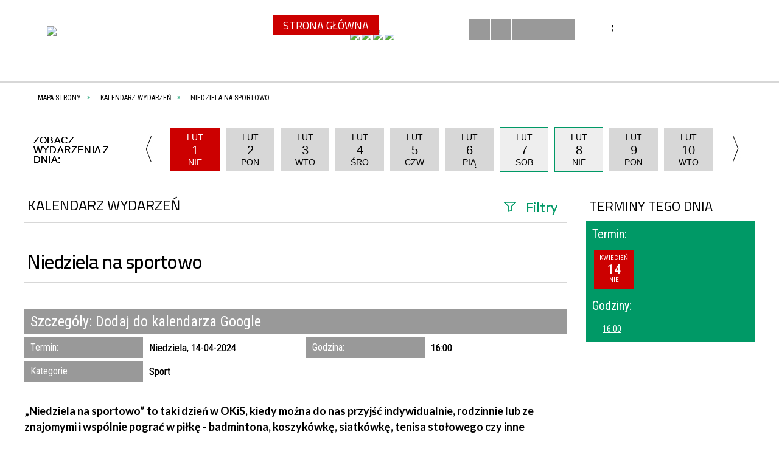

--- FILE ---
content_type: text/html; charset=utf-8
request_url: https://zielonka.pl/wydarzenie-422-niedziela_na_sportowo-szczegoly-5449.html
body_size: 40821
content:
<!DOCTYPE html>
<html lang="pl"  itemscope="itemscope" itemtype="http://schema.org/WebPage" xmlns="http://www.w3.org/1999/xhtml">
    <head>
        <!-- METAS - - - - - - - - - - - - - - - - - - - - - - - - - - - - - -->
        <title itemprop="name">Niedziela na sportowo - Kalendarz wydarzeń - Miasto Zielonka</title>
<meta http-equiv="Content-Type" content="text/html; charset=utf-8">
	<meta name="title" content="Niedziela na sportowo - Kalendarz wydarzeń - Miasto Zielonka">
	<meta name="description" content="Miasto Zielonka „Niedziela na sportowo” to taki dzień w OKiS, kiedy można do nas przyjść indywidualnie, rodzinnie lub ze znajomymi i wspólnie pograć w piłkę - badmintona, koszykówkę, siatkówkę, tenisa stołowego czy inne dyscypliny sportu.
 W sali do aerobiku...">
	<meta name="keywords" content="Miasto Zielonka">
	<meta name="author" content="CONCEPT Intermedia www.sam3.pl">
	<meta name="robots" content="index, follow">
        <meta name="viewport" content="width=device-width" >        
                                        <meta name="og:image" content="http://zielonka.pl/uploads/pub/kali/impr_422/zajawki/5a9f5580f7f303808208e91012c276ced55c6087.png">
                    <meta name="og:title" content="Niedziela na sportowo">
        <meta name="og:description" content="„Niedziela na sportowo” to taki dzień w OKiS, kiedy można do nas przyjść indywidualnie, rodzinnie lub ze znajomymi i wspólnie pograć w piłkę - badmintona, koszykówkę, siatkówkę, tenisa stołowego czy inne dyscypliny sportu.
 W sali do aerobiku...">
        <meta name="og:site_name" content="Urząd Miasta Zielonka">
        <meta name="og:url" content="https://zielonka.pl/wydarzenie-422-niedziela_na_sportowo-szczegoly-5449.html">
        <meta name="og:type" content="article">
        
        <!-- EXTERNALS - - - - - - - - - - - - - - - - - - - - - - - - - - - -->		
        <link rel="shortcut icon" href="/themes/skin_01/images/favicon.ico" >
        <link rel="alternate" type="application/rss+xml"  title="RSS 2.0" href="https://zielonka.pl/aktualnosci.xml" >
        	<link rel="stylesheet" type="text/css" media="all" href="/themes/skin_01/css/common.css">
	<link rel="stylesheet" type="text/css" media="all" href="/css/concept.gallery.css">
	<link rel="stylesheet" type="text/css" media="all" href="/css/_global.css">
	<link rel="stylesheet" type="text/css" media="screen" href="/wcag_video_player/ableplayer.min.css">
	<link rel="stylesheet" type="text/css" media="all" href="/css/icons_library.css">
	<link rel="stylesheet" type="text/css" media="screen" href="/css/smoothness/jquery-ui-1.9.2.custom.min.css">
	<link rel="stylesheet" type="text/css" media="print" href="/css/print_strona.css">
	<link rel="stylesheet" type="text/css" media="screen" href="/js/fancyBox/jquery.fancybox.css">
	<link rel="stylesheet" type="text/css" media="all" href="/themes/skin_01/css/responsive.css">
	<link rel="stylesheet" type="text/css" media="all" href="/themes/skin_01/css/_multisite.css">
	<link rel="stylesheet" type="text/css" media="all" href="/css/concept-carousel.css">

        <!-- JAVASCRIPTS - - - - - - - - - - - - - - - - - - - - - - - - - - -->
                <script src="/js/jquery/jquery-1.12.4.min.js"></script>
        <script src="/js/jquery/jquery-3.1.1.min.js"></script>
        <script src="/js/jquery/jquery-ui-1.9.2.custom.min.js"></script>
        <script src="/js/hammer.min.js"></script>
        <script src="/js/jquery/jquery.ui.datepicker.min.js"></script> 
        <script src="/js/jquery/jquery-ui-timepicker-addon.min.js"></script> 
        
        <!-- cdn for modernizr, if you haven't included it already -->
        <!-- script src="http://cdn.jsdelivr.net/webshim/1.12.4/extras/modernizr-custom.js"></script -->
        <!-- polyfiller file to detect and load polyfills -->
        <!-- script src="http://cdn.jsdelivr.net/webshim/1.12.4/polyfiller.js"></script -->

                <script>
        function get_upload_image_size(dimension)
        {
        if(dimension == 'x')
        return 300;
        else
        return 168;
        }
        </script>
        
        <script src="/js/../themes/skin_01/js/multisite.js"></script>
<script src="/js/menu.min.js"></script>
<script src="/js/functions.js"></script>
<script src="/js/jquery/concept-rotator.js"></script>
<script src="/js/jquery/jquery.easing.1.3.js"></script>
<script src="/js/gsap/TweenMax.min.js"></script>
<script src="/js/gsap/plugins/ScrollToPlugin.min.js"></script>
<script src="/js/gsap/plugins/CSSPlugin.min.js"></script>
<script src="/js/gsap/easing/EasePack.min.js"></script>
<script src="/js/concept.gallery.js?ver=3.0"></script>
<script src="/js/akceslab-ytplayer.js"></script>
<script src="/wcag_video_player/ableplayer.min.js"></script>
<script src="/wcag_video_player/thirdparty/js.cookie.js"></script>
<script src="/js/tiny_mce/tiny_mce.js"></script>
<script src="/js/sam3/yetii.js"></script>
<script src="/sf/calendar/calendar.js"></script>
<script src="/sf/calendar/calendar-setup.js"></script>
<script src="/sf/calendar/lang/calendar-pl.js"></script>
<script src="/js/concept_carousel_v1_0.js"></script>
		
    </head>
        <body class="module-kalendarz_imprez action-impreza">
       
                <div class="page_title" style="display: none">
            Urząd Miasta Zielonka - zielonka.pl
<br><span class="data">Wygenerowano:&nbsp;01-02-2026</span>        </div>
        
        <h1 hidden>Urząd Miasta Zielonka - zielonka.pl
</h1>

        <div id="page_content">       
            <div id="overlay" onclick="clear_other_mobile_active_elements();toggle_body_overflow();"></div>
            <div id="page_container">                <table role="presentation" id="table_1" class="sekcja-paneli" style="width: 100%;">
<tbody>	<tr>
		<td id="PAN_HEAD" class="panel">
			<div>
<div class="wcag_links">
	<div class="links">
		<div class="hidden">
			<a href="#content" data-offset="-300" class="scroll_to">Przejdź do treści</a>
		</div>
		
		<div class="hidden"><div tabindex="0" onclick="jQuery('body').scrollTo('*[id^=\'search_comn_\']'); jQuery('*[id^=\'search_comn_\']').val('').focus();">Przejdź do Wyszukiwarki</div></div>
		<div class="hidden"><a class="mapa_strony" tabindex="0" href="/mapa_strony.html">Przejdź do mapy strony</a></div>
		<div class="hidden"><div tabindex="0" onclick="jQuery('body').scrollTo('*[id^=\'mainMenu_\']'); jQuery(':focusable', jQuery('*[id^=\'mainMenu_\']'))[0].focus();">Przejdź do Menu</div></div>
	</div>
</div>

<script>
	jQuery('.scroll_to').css('cursor' , 'pointer').click(function () {
	var target = jQuery(this).attr('href');
	jQuery('html, body').animate({
	scrollTop: jQuery(target).offset().top -140
	}, 1000);
	});
</script>



        
	

    <div class="miejsce-banerowe logo_w_naglowku " >
        <div class="pole-banerowe noprint" style="flex-grow: 1; " >
<a href="/" target="_self"><img src="/uploads/pub/img_files/img_19846/portal-100.png" alt="logo w nagłówku" loading="lazy" title="" onclick="jQuery.ajax({
	type:'POST',
	url:'/banery/click/id/19846.html',
	dataType:'html'})"><span class="baner_title" style="display:none;">logo w nagłówku</span></a></div>
<div class="noprint pole-banerowe">
<script>
    (function(d){
      var s = d.createElement("script");
      /* uncomment the following line to override default position*/
      /* s.setAttribute("data-position", 3);*/
      /* uncomment the following line to override default size (values: small, large)*/
      /* s.setAttribute("data-size", "small");*/
      /* uncomment the following line to override default language (e.g., fr, de, es, he, nl, etc.)*/
      /* s.setAttribute("data-language", "language");*/
      /* uncomment the following line to override color set via widget (e.g., #053f67)*/
       s.setAttribute("data-color", "#009966");
      /* uncomment the following line to override type set via widget (1=person, 2=chair, 3=eye, 4=text)*/
      /* s.setAttribute("data-type", "1");*/
      /* s.setAttribute("data-statement_text:", "Our Accessibility Statement");*/
      /* s.setAttribute("data-statement_url", "http://www.example.com/accessibility")";*/
      /* uncomment the following line to override support on mobile devices*/
      /* s.setAttribute("data-mobile", true);*/
      /* uncomment the following line to set custom trigger action for accessibility menu*/
      /* s.setAttribute("data-trigger", "triggerId")*/
      s.setAttribute("data-account", "MsFIrZrGxc");
      s.setAttribute("src", "https://cdn.userway.org/widget.js");
      (d.body || d.head).appendChild(s);
    })(document)
    </script>
    <noscript>Please ensure Javascript is enabled for purposes of <a href="https://userway.org">website accessibility</a></noscript>
  
</div>
        </div>




    <div class="miejsce-banerowe logo_zadokowane " >
        <div class="pole-banerowe noprint" style="flex-grow: 1; " >
<a href="/" target="_self"><img src="/uploads/pub/img_files/img_19878/c3b0ea91c4b414920aa4656920873d621a0d6c59.png" alt="logo zadokowane" loading="lazy" title="" onclick="jQuery.ajax({
	type:'POST',
	url:'/banery/click/id/19878.html',
	dataType:'html'})"><span class="baner_title" style="display:none;">logo zadokowane</span></a></div>
        </div>




    <div class="miejsce-banerowe facebook_youtube " >
        <div class="pole-banerowe noprint" style="flex-grow: 1; " >
<a href="https://www.youtube.com/channel/UC9ZaSg271gdCj6khfrPMvcA/featured" target="_blank"><img src="/uploads/pub/img_files/img_19890/youtube.png" alt="Youtube - kliknięcie spowoduje otwarcie nowego okna" loading="lazy" title="" onclick="jQuery.ajax({
	type:'POST',
	url:'/banery/click/id/19890.html',
	dataType:'html'})"><span class="baner_title" style="display:none;">Youtube</span></a></div>
<div class="pole-banerowe noprint" style="flex-grow: 1; " >
<a href="https://www.facebook.com/Zielonka.Miasto" target="_blank"><img src="/uploads/pub/img_files/img_19889/fb.png" alt="Facebook - kliknięcie spowoduje otwarcie nowego okna" loading="lazy" title="" onclick="jQuery.ajax({
	type:'POST',
	url:'/banery/click/id/19889.html',
	dataType:'html'})"><span class="baner_title" style="display:none;">Facebook</span></a></div>
<div class="pole-banerowe noprint" style="flex-grow: 1; " >
<a href="https://zielonka.pl/strona-3361-unia_europejska.html" target="_blank"><img src="/uploads/pub/img_files/img_19903/unnamed.png" alt="UE - kliknięcie spowoduje otwarcie nowego okna" loading="lazy" title="" onclick="jQuery.ajax({
	type:'POST',
	url:'/banery/click/id/19903.html',
	dataType:'html'})"><span class="baner_title" style="display:none;">UE</span></a></div>
<div class="pole-banerowe noprint" style="flex-grow: 1; " >
<a href="https://bip.zielonka.pl/" target="_blank"><img src="/uploads/pub/img_files/img_19904/bip.png" alt="BIP - kliknięcie spowoduje otwarcie nowego okna" loading="lazy" title="" onclick="jQuery.ajax({
	type:'POST',
	url:'/banery/click/id/19904.html',
	dataType:'html'})"><span class="baner_title" style="display:none;">BIP</span></a></div>
        </div>


<script>
    function toggleGlobalPause()
    {
        globalPause = !globalPause;
        jQuery("#hyperss .slide-image").toggleClass("stopped");
        jQuery(".stop-anim").toggleClass("play");

        var x = jQuery(".stop-anim").text();

        if (x == 'Wznów animacje') {
            jQuery(".stop-anim").text("Zatrzymaj animacje");
            jQuery(".stop-anim").attr("title", "Zatrzymaj animacje");
			slickCarousel.slick('slickPlay');
				
        } else {
            jQuery(".stop-anim").text("Wznów animacje");
            jQuery(".stop-anim").attr("title", "Wznów animacje");	
			slickCarousel.slick('slickPause');		
        }
    }
</script>	

<div class="accesible" >
   <div class="stop-anim" title="Zatrzymaj animacje" tabindex="0" onclick="toggleGlobalPause();">Zatrzymaj animacje</div>
        <div class="wheelchair" title="Informacje o dostępności" onclick="location = ('https://zielonka.pl/strona-1-dostepnosc_urzedu.html');"></div>
    <div class="deklaracja_dostep" title="Deklaracja dostępności" onclick="location = ('https://zielonka.pl/deklaracja_dostepnosci.html');"></div>
    <div class="deaf" title="Informacje dla niesłyszących" onclick="location = ('https://zielonka.pl/strona-2-informacje_dla_nieslyszacych.html');"></div>
    <div class="contrast" title="Informacje o kontraście" onclick="location = ('https://zielonka.pl/strona-3-informacja_o_kontrascie.html');"></div>
    </div>

<section class="component wyszukiwarka-wrapper " >

            <header class="belka hidden-wcag">
            <h2 class="title"><span>Wyszukiwarka</span></h2>
        </header>
    
    <div class="comn-wyszukiwarka" role="search">
        
        
        <div id="search_box_comn_srch_cff0c195b01f43f474fd2ac3b2c8de86">
            <span class="warning show-delayed">Twoja przeglądarka nie obsługuje JavaScript</span>
        </div>

        <div class="cl"></div>
    </div>

    <script>
//<![CDATA[
jQuery.ajax({
	type:'POST',
	url:'/Common/getSearchAllForm/disp/none/hash_id/comn_srch_cff0c195b01f43f474fd2ac3b2c8de86.html',
	dataType:'html',
	success:function(data, textStatus){jQuery('#search_box_comn_srch_cff0c195b01f43f474fd2ac3b2c8de86').html(data);},
	complete:function(XMLHttpRequest, textStatus){wcagstinks(jQuery("#adv_form")); updateAdvSearchWidth(); jQuery("#adv_form");}})
//]]>
</script>
</section>
<div class="cl"></div>
<nav class="glowneMenu" data-component-name="comn_mainmenu" id="mainMenu_c4eaddac6a3baebe2bb43ae9f6f0a2a5-wrapper" aria-labelledby="mainMenu_c4eaddac6a3baebe2bb43ae9f6f0a2a5-label">   
    <h2 id="mainMenu_c4eaddac6a3baebe2bb43ae9f6f0a2a5-label" class="hidden-wcag">Menu główne 1</h2>
    <div class="okazja_top2"></div>
    <div class="okazja_top3"></div>
    		
				
        <ul class="mainMenu " id="comn_c4eaddac6a3baebe2bb43ae9f6f0a2a5">
         <li class="block block_nr_1" id="comn_c4eaddac6a3baebe2bb43ae9f6f0a2a5_pos_1" data-color="#009966">
<a target="_self" class="menu-level-1 no-submenu" style="color:#fff; border-color:#009966; background: #009966;" href="/"><span class="menu_select_left" style="background:#009966;"></span><span class="menu_select_right" style="background:#009966;"></span><span class="menu_select_bottom" style="background:#009966;"></span><span style="background:#009966;" class="tytul_menu">Strona główna</span></a>
</li> <li class="block block_nr_2" id="comn_c4eaddac6a3baebe2bb43ae9f6f0a2a5_pos_2" data-color="#009966">
<a target="_self" class="menu-level-1 no-submenu" style="color:#fff; border-color:#009966; background: #009966;" href="/aktualnosci/pager//reset/true.html"><span class="menu_select_left" style="background:#009966;"></span><span class="menu_select_right" style="background:#009966;"></span><span class="menu_select_bottom" style="background:#009966;"></span><span style="background:#009966;" class="tytul_menu">Aktualności</span></a>
</li> <li class="block block_nr_3" id="comn_c4eaddac6a3baebe2bb43ae9f6f0a2a5_pos_3" data-color="#009966">
<a target="_self" class="menu-level-1 with-submenu" style="color:#fff; border-color:#009966; background: #009966;" href="/strona-5-miasto.html"><span class="menu_select_left" style="background:#009966;"></span><span class="menu_select_right" style="background:#009966;"></span><span class="menu_select_bottom" style="background:#009966;"></span><span style="background:#009966;" class="tytul_menu">Miasto</span></a>
<span class="main-menu-toggler" onclick="mainMenuTogglePosition(this);"></span><div class="sub-block-menu js-display-none" style="height: 0; background: #009966; border-color: #009966; ">
<h2 style="border-bottom-color: #009966;  background-color: #009966; ">Miasto</h2>
<ul class="level-1-wrapper">
<li class="level-1" style="color:#fff; background-color: #009966;"><a target="_self" class="menu-level-2" style="" href="/strona-3357-mapy_zielonki.html"><span class="label" style="background: #009966; border-color: #009966;" title=""></span>Mapy Zielonki</a><div class="extra-box"><div><ul class="tiled-list" id="port_8cd27d5f2368f1ad4655d338629052af-switcher">
    <li class="tile-wrapper" id="port_8cd27d5f2368f1ad4655d338629052af-0" ><a target="_self" style="color:#fff; background: #009966;" href="/strona-3368-mapa_miasta_z_informatorem_teleadresowym.html">Mapa Miasta z informatorem teleadresowym</a><div class="menu-extra-zaj" style="display: none;"><div class="zajawka port_zaj non_tresc shrank"><a target="_self" href="/strona-3368-mapa_miasta_z_informatorem_teleadresowym.html"><span class="box-left" style="width: 300px;">
    <img alt="" loading="lazy" width="300" height="168" src="/uploads/pub/strony/strona_3368/zajawki/thumb_c25175451542a9734302c649da2251a3a3906064.jpg">
  
</span>

 <span class="box-right">
     
  <span class="prewrap">
    <span class="title_wrapper">
      
    </span>
  </span>
  
  <span class="link" style="background: white;">
    więcej »
  </span>
  
  <span class="zajawka_click" style="background: white;">
    kliknij, aby przejść do dalszej części informacji
  </span>

 
</span>
</a></div></div></li><li class="tile-wrapper" id="port_8cd27d5f2368f1ad4655d338629052af-1" ><a target="_self" style="color:#fff; background: #009966;" href="/strona-3369-geoportal.html">Geoportal</a><div class="menu-extra-zaj" style="display: none;"><div class="zajawka port_zaj non_tresc shrank"><a target="_self" href="/strona-3369-geoportal.html"><span class="box-left" style="width: 300px;">
    <img alt="" loading="lazy" width="300" height="168" src="/uploads/pub/strony/strona_3369/zajawki/thumb_512982576559032fe3cfd66b12b72d0c248d4457.jpg">
  
</span>

 <span class="box-right">
     
  <span class="prewrap">
    <span class="title_wrapper">
      
    </span>
  </span>
  
  <span class="link" style="background: white;">
    więcej »
  </span>
  
  <span class="zajawka_click" style="background: white;">
    kliknij, aby przejść do dalszej części informacji
  </span>

 
</span>
</a></div></div></li><li class="tile-wrapper" id="port_8cd27d5f2368f1ad4655d338629052af-2" ><a target="_self" style="color:#fff; background: #009966;" href="/strona-3504-mapa_google.html">Mapa Google</a><div class="menu-extra-zaj" style="display: none;"><div class="zajawka port_zaj non_tresc shrank"><a target="_self" href="/strona-3504-mapa_google.html"><span class="box-left" style="width: 300px;">
    <img alt="" loading="lazy" width="300" height="168" src="/uploads/pub/strony/strona_3504/zajawki/thumb_251d65b6a3690b3bf2199467ab8238efdcb28ec0.jpg">
  
</span>

 <span class="box-right">
     
  <span class="prewrap">
    <span class="title_wrapper">
      
    </span>
  </span>
  
  <span class="link" style="background: white;">
    więcej »
  </span>
  
  <span class="zajawka_click" style="background: white;">
    kliknij, aby przejść do dalszej części informacji
  </span>

 
</span>
</a></div></div></li></ul><div class="zajawka port_zaj non_tresc shrank"><a target="_self" href="/strona-3357-mapy_zielonki.html"><span class="box-left" style="width: 300px;">
    <img alt="" loading="lazy" width="300" height="168" src="/uploads/pub/strony/strona_3357/zajawki/thumb_72f9b10b9ce89f729cf9ad0e84b5c4b4f0333bd8.png">
  
</span>

 <span class="box-right">
     
  <span class="prewrap">
    <span class="title_wrapper">
      
    </span>
  </span>
  
  <span class="link" style="background: white;">
    więcej »
  </span>
  
  <span class="zajawka_click" style="background: white;">
    kliknij, aby przejść do dalszej części informacji
  </span>

 
</span>
</a></div></div></div></li><li class="level-1" style="color:#fff; background-color: #009966; "><a target="_self" class="menu-level-2" style="" href="/strona-3351-organizacje_pozarzadowe.html"><span class="label" style="background: #009966; border-color: #009966;" title=""></span>Organizacje pozarządowe</a><div class="extra-box"><div><ul class="tiled-list" id="port_fbc650992eba627fe47aeabd4085cc06-switcher">
    <li class="tile-wrapper" id="port_fbc650992eba627fe47aeabd4085cc06-0" ><a target="_self" style="color:#fff; background: #009966;" href="/strona-3352-aktualnosci_ngo.html">Aktualności NGO</a><div class="menu-extra-zaj" style="display: none;"><div class="zajawka port_zaj non_tresc shrank"><a target="_self" href="/strona-3352-aktualnosci_ngo.html"><span class="box-left" style="width: 300px;">
    <img alt="" loading="lazy" width="300" height="168" src="/uploads/pub/strony/strona_3352/zajawki/thumb_4ab08b49d7caf3883612a41a9486f74d7c2b7bc4.png">
  
</span>

 <span class="box-right">
     
  <span class="prewrap">
    <span class="title_wrapper">
      
    </span>
  </span>
  
  <span class="link" style="background: white;">
    więcej »
  </span>
  
  <span class="zajawka_click" style="background: white;">
    kliknij, aby przejść do dalszej części informacji
  </span>

 
</span>
</a></div></div></li><li class="tile-wrapper" id="port_fbc650992eba627fe47aeabd4085cc06-1" ><a target="_self" style="color:#fff; background: #009966;" href="/strona-3353-konkursy_ngo.html">Konkursy NGO</a><div class="menu-extra-zaj" style="display: none;"><div class="zajawka port_zaj non_tresc shrank"><a target="_self" href="/strona-3353-konkursy_ngo.html"><span class="box-left" style="width: 300px;">
    <img alt="" loading="lazy" width="300" height="168" src="/uploads/pub/strony/strona_3353/zajawki/thumb_00824b0c84bd274ae726687bc1ede601d4d24ff7.jpg">
  
</span>

 <span class="box-right">
     
  <span class="prewrap">
    <span class="title_wrapper">
      
    </span>
  </span>
  
  <span class="link" style="background: white;">
    więcej »
  </span>
  
  <span class="zajawka_click" style="background: white;">
    kliknij, aby przejść do dalszej części informacji
  </span>

 
</span>
</a></div></div></li><li class="tile-wrapper" id="port_fbc650992eba627fe47aeabd4085cc06-2" ><a target="_self" style="color:#fff; background: #009966;" href="/strona-3354-konsultacje_ngo.html">Konsultacje NGO</a><div class="menu-extra-zaj" style="display: none;"><div class="zajawka port_zaj non_tresc shrank"><a target="_self" href="/strona-3354-konsultacje_ngo.html"><span class="box-left" style="width: 300px;">
    <img alt="" loading="lazy" width="300" height="168" src="/uploads/pub/strony/strona_3354/zajawki/thumb_fadd9229abb365d40e8f36dce23ea27e5ba8444b.jpg">
  
</span>

 <span class="box-right">
     
  <span class="prewrap">
    <span class="title_wrapper">
      
    </span>
  </span>
  
  <span class="link" style="background: white;">
    więcej »
  </span>
  
  <span class="zajawka_click" style="background: white;">
    kliknij, aby przejść do dalszej części informacji
  </span>

 
</span>
</a></div></div></li><li class="tile-wrapper" id="port_fbc650992eba627fe47aeabd4085cc06-3" ><a target="_self" style="color:#fff; background: #009966;" href="/strona-3355-programy_wspolpracy.html">Programy współpracy</a><div class="menu-extra-zaj" style="display: none;"><div class="zajawka port_zaj non_tresc shrank"><a target="_self" href="/strona-3355-programy_wspolpracy.html"><span class="box-left" style="width: 300px;">
    <img alt="" loading="lazy" width="300" height="168" src="/uploads/pub/strony/strona_3355/zajawki/thumb_970a9d1dad06abaa837db6bb7545f44faee33f83.jpg">
  
</span>

 <span class="box-right">
     
  <span class="prewrap">
    <span class="title_wrapper">
      
    </span>
  </span>
  
  <span class="link" style="background: white;">
    więcej »
  </span>
  
  <span class="zajawka_click" style="background: white;">
    kliknij, aby przejść do dalszej części informacji
  </span>

 
</span>
</a></div></div></li><li class="tile-wrapper" id="port_fbc650992eba627fe47aeabd4085cc06-4" ><a target="_self" style="color:#fff; background: #009966;" href="/strona-3356-wykaz_ngo.html">Wykaz NGO</a><div class="menu-extra-zaj" style="display: none;"><div class="zajawka port_zaj non_tresc shrank"><a target="_self" href="/strona-3356-wykaz_ngo.html"><span class="box-left" style="width: 300px;">
    <img alt="" loading="lazy" width="300" height="168" src="/uploads/pub/strony/strona_3356/zajawki/thumb_9989dbe6ae7a2a13e5903ee5c804ff35617b5445.jpg">
  
</span>

 <span class="box-right">
     
  <span class="prewrap">
    <span class="title_wrapper">
      
    </span>
  </span>
  
  <span class="link" style="background: white;">
    więcej »
  </span>
  
  <span class="zajawka_click" style="background: white;">
    kliknij, aby przejść do dalszej części informacji
  </span>

 
</span>
</a></div></div></li><li class="tile-wrapper"></li></ul><div class="zajawka port_zaj non_tresc shrank"><a target="_self" href="/strona-3351-organizacje_pozarzadowe.html"><span class="box-left" style="width: 300px;">
    <img alt="" loading="lazy" width="300" height="168" src="/uploads/pub/strony/strona_3351/zajawki/thumb_e5c1d908dfc850e852e0cdf9a95034836359b56f.png">
  
</span>

 <span class="box-right">
     
  <span class="prewrap">
    <span class="title_wrapper">
      
    </span>
  </span>
  
  <span class="link" style="background: white;">
    więcej »
  </span>
  
  <span class="zajawka_click" style="background: white;">
    kliknij, aby przejść do dalszej części informacji
  </span>

 
</span>
</a></div></div></div></li><li class="level-1" style="color:#fff; background-color: #009966; "><a target="_self" class="menu-level-2" style="" href="/strona-3361-unia_europejska.html"><span class="label" style="background: #009966; border-color: #009966;" title=""></span>Unia Europejska</a><div class="extra-box"><div><ul class="tiled-list" id="port_5e0047de63a24f3962c9c24e656c1563-switcher">
    <li class="tile-wrapper" id="port_5e0047de63a24f3962c9c24e656c1563-0" ><a target="_self" style="color:#fff; background: #009966;" href="/strona-3404-projekty_w_trakcie_realizacji.html">Projekty w trakcie realizacji</a><div class="menu-extra-zaj" style="display: none;"><div class="zajawka port_zaj non_tresc shrank"><a target="_self" href="/strona-3404-projekty_w_trakcie_realizacji.html"><span class="box-left" style="width: 300px;">
    <img alt="" loading="lazy" width="300" height="168" src="/uploads/pub/strony/strona_3404/zajawki/thumb_8efbf04c1945429b69bb2802738ca6019346192b.jpg">
  
</span>

 <span class="box-right">
     
  <span class="prewrap">
    <span class="title_wrapper">
      
    </span>
  </span>
  
  <span class="link" style="background: white;">
    więcej »
  </span>
  
  <span class="zajawka_click" style="background: white;">
    kliknij, aby przejść do dalszej części informacji
  </span>

 
</span>
</a></div></div></li><li class="tile-wrapper" id="port_5e0047de63a24f3962c9c24e656c1563-1" ><a target="_self" style="color:#fff; background: #009966;" href="/strona-3403-projekty_zrealizowane.html">Projekty zrealizowane</a><div class="menu-extra-zaj" style="display: none;"><div class="zajawka port_zaj non_tresc shrank"><a target="_self" href="/strona-3403-projekty_zrealizowane.html"><span class="box-left" style="width: 300px;">
    <img alt="" loading="lazy" width="300" height="168" src="/uploads/pub/strony/strona_3403/zajawki/thumb_6e1afac6471a68cf5ff9d6b589990b0c0c0f7c61.jpg">
  
</span>

 <span class="box-right">
     
  <span class="prewrap">
    <span class="title_wrapper">
      
    </span>
  </span>
  
  <span class="link" style="background: white;">
    więcej »
  </span>
  
  <span class="zajawka_click" style="background: white;">
    kliknij, aby przejść do dalszej części informacji
  </span>

 
</span>
</a></div></div></li><li class="tile-wrapper"></li></ul><div class="zajawka port_zaj non_tresc shrank"><a target="_self" href="/strona-3361-unia_europejska.html"><span class="box-left" style="width: 300px;">
    <img alt="" loading="lazy" width="300" height="168" src="/uploads/pub/strony/strona_3361/zajawki/thumb_45cbc8b869418cbff8a761b42ed34573c0edb7f1.png">
  
</span>

 <span class="box-right">
     
  <span class="prewrap">
    <span class="title_wrapper">
      
    </span>
  </span>
  
  <span class="link" style="background: white;">
    więcej »
  </span>
  
  <span class="zajawka_click" style="background: white;">
    kliknij, aby przejść do dalszej części informacji
  </span>

 
</span>
</a></div></div></div></li><li class="level-1" style="color:#fff; background-color: #009966; "><a target="_self" class="menu-level-2" style="" href="/strona-3759-projekty_wspolfinansowane_z_budzetu.html"><span class="label" style="background: #009966; border-color: #009966;" title=""></span>Projekty współfinansowane z budżetu państwa</a><div class="extra-box"><div><ul class="tiled-list" id="port_25fa583cb7fcbd4874c8a43af887ab61-switcher">
    <li class="tile-wrapper" id="port_25fa583cb7fcbd4874c8a43af887ab61-0" ><a target="_self" style="color:#fff; background: #009966;" href="/strona-3760-aktywna_tablica.html">Aktywna Tablica</a><div class="menu-extra-zaj" style="display: none;"><div class="zajawka port_zaj non_tresc shrank"><a target="_self" href="/strona-3760-aktywna_tablica.html"><span class="box-left" style="width: 300px;">
    <img alt="" loading="lazy" width="300" height="168" src="/uploads/pub/strony/strona_3760/zajawki/thumb_ff243172bbd10299e9542cafd368fb9b38105a2c.png">
  
</span>

 <span class="box-right">
     
  <span class="prewrap">
    <span class="title_wrapper">
      
    </span>
  </span>
  
  <span class="link" style="background: white;">
    więcej »
  </span>
  
  <span class="zajawka_click" style="background: white;">
    kliknij, aby przejść do dalszej części informacji
  </span>

 
</span>
</a></div></div></li><li class="tile-wrapper" id="port_25fa583cb7fcbd4874c8a43af887ab61-1" ><a target="_self" style="color:#fff; background: #009966;" href="/strona-3761-narodowy_program_rozwoju_czytelnictwa_2.html">Narodowy Program Rozwoju Czytelnictwa 2.0 na lata 2021-2025 </a><div class="menu-extra-zaj" style="display: none;"><div class="zajawka port_zaj non_tresc shrank"><a target="_self" href="/strona-3761-narodowy_program_rozwoju_czytelnictwa_2.html"><span class="box-left" style="width: 300px;">
    <img alt="" loading="lazy" width="300" height="168" src="/uploads/pub/strony/strona_3761/zajawki/thumb_5496a9aa9716cc1ecb5c9cf3d1e7e9e3b5bb0e51.png">
  
</span>

 <span class="box-right">
     
  <span class="prewrap">
    <span class="title_wrapper">
      
    </span>
  </span>
  
  <span class="link" style="background: white;">
    więcej »
  </span>
  
  <span class="zajawka_click" style="background: white;">
    kliknij, aby przejść do dalszej części informacji
  </span>

 
</span>
</a></div></div></li><li class="tile-wrapper" id="port_25fa583cb7fcbd4874c8a43af887ab61-2" ><a target="_self" style="color:#fff; background: #009966;" href="/strona-3840-nadbudowa_budynku_wielorodzinnego_na_ul.html">Nadbudowa budynku wielorodzinnego na ul. Piastowskiej 15</a><div class="menu-extra-zaj" style="display: none;"><div class="zajawka port_zaj non_tresc shrank"><a target="_self" href="/strona-3840-nadbudowa_budynku_wielorodzinnego_na_ul.html"><span class="box-left" style="width: 300px;">
    <img alt="" loading="lazy" width="300" height="168" src="/uploads/pub/strony/strona_3840/zajawki/thumb_7901a1a94bffbc89370f0d518eae04e1846ec987.png">
  
</span>

 <span class="box-right">
     
  <span class="prewrap">
    <span class="title_wrapper">
      
    </span>
  </span>
  
  <span class="link" style="background: white;">
    więcej »
  </span>
  
  <span class="zajawka_click" style="background: white;">
    kliknij, aby przejść do dalszej części informacji
  </span>

 
</span>
</a></div></div></li><li class="tile-wrapper" id="port_25fa583cb7fcbd4874c8a43af887ab61-3" ><a target="_self" style="color:#fff; background: #009966;" href="/strona-3841-projekt_z_zakresu_ochrony_ludnosci_i.html">Projekt z zakresu Ochrony Ludności i Obrony Cywilnej</a><div class="menu-extra-zaj" style="display: none;"><div class="zajawka port_zaj non_tresc shrank"><a target="_self" href="/strona-3841-projekt_z_zakresu_ochrony_ludnosci_i.html"><span class="box-left" style="width: 300px;">
    <img alt="" loading="lazy" width="300" height="168" src="/uploads/pub/strony/strona_3841/zajawki/thumb_474fe940f6dc64e5ee405742fc11168972de44dc.png">
  
</span>

 <span class="box-right">
     
  <span class="prewrap">
    <span class="title_wrapper">
      
    </span>
  </span>
  
  <span class="link" style="background: white;">
    więcej »
  </span>
  
  <span class="zajawka_click" style="background: white;">
    kliknij, aby przejść do dalszej części informacji
  </span>

 
</span>
</a></div></div></li><li class="tile-wrapper" id="port_25fa583cb7fcbd4874c8a43af887ab61-4" ><a target="_self" style="color:#fff; background: #009966;" href="/strona-3844-zabezpieczenie_i_zachowanie_stanu.html">Zabezpieczenie i zachowanie stanu zabytkowego budynku kościoła parafialnego pw. Matki Bożej Częstochowskiej w Zielonce</a><div class="menu-extra-zaj" style="display: none;"><div class="zajawka port_zaj non_tresc shrank"><a target="_self" href="/strona-3844-zabezpieczenie_i_zachowanie_stanu.html"><span class="box-left" style="width: 300px;">
    <img alt="" loading="lazy" width="300" height="168" src="/uploads/pub/strony/strona_3844/zajawki/thumb_daba51782268bd7608ac90d79f8c2353e8b4cbbe.png">
  
</span>

 <span class="box-right">
     
  <span class="prewrap">
    <span class="title_wrapper">
      
    </span>
  </span>
  
  <span class="link" style="background: white;">
    więcej »
  </span>
  
  <span class="zajawka_click" style="background: white;">
    kliknij, aby przejść do dalszej części informacji
  </span>

 
</span>
</a></div></div></li><li class="tile-wrapper" id="port_25fa583cb7fcbd4874c8a43af887ab61-5" ><a target="_self" style="color:#fff; background: #009966;" href="/strona-3847-rozbudowa_drogi_gminnej_ul_ossowskiej_w.html">Rozbudowa drogi gminnej ul. Ossowskiej w Zielonce - etap II</a><div class="menu-extra-zaj" style="display: none;"><div class="zajawka port_zaj non_tresc shrank"><a target="_self" href="/strona-3847-rozbudowa_drogi_gminnej_ul_ossowskiej_w.html"><span class="box-left" style="width: 300px;">
    <img alt="" loading="lazy" width="300" height="168" src="/uploads/pub/strony/strona_3847/zajawki/thumb_01d1e67c996327ef3c101ddd8ce54bef9bad367b.png">
  
</span>

 <span class="box-right">
     
  <span class="prewrap">
    <span class="title_wrapper">
      
    </span>
  </span>
  
  <span class="link" style="background: white;">
    więcej »
  </span>
  
  <span class="zajawka_click" style="background: white;">
    kliknij, aby przejść do dalszej części informacji
  </span>

 
</span>
</a></div></div></li></ul><div class="zajawka port_zaj non_tresc shrank"><a target="_self" href="/strona-3759-projekty_wspolfinansowane_z_budzetu.html"><span class="box-left" style="width: 300px;">
    <img alt="" loading="lazy" width="300" height="168" src="/uploads/pub/strony/strona_3759/zajawki/thumb_8ace4b726ecd3d9911988f47cf2f4433a5399b3c.png">
  
</span>

 <span class="box-right">
     
  <span class="prewrap">
    <span class="title_wrapper">
      
    </span>
  </span>
  
  <span class="link" style="background: white;">
    więcej »
  </span>
  
  <span class="zajawka_click" style="background: white;">
    kliknij, aby przejść do dalszej części informacji
  </span>

 
</span>
</a></div></div></div></li><li class="level-1" style="color:#fff; background-color: #009966; "><a target="_self" class="menu-level-2" style="" href="/strona-3363-co_warto_zobaczyc_w_zielonce.html"><span class="label" style="background: #009966; border-color: #009966;" title=""></span>Co warto zobaczyć w Zielonce?</a><div class="extra-box"><div><ul class="tiled-list" id="port_4b83ddd856f763513a4e094f6496b1fb-switcher">
    <li class="tile-wrapper" id="port_4b83ddd856f763513a4e094f6496b1fb-0" ><a target="_self" style="color:#fff; background: #009966;" href="/strona-3406-obiekty_zabytkowe.html">Obiekty zabytkowe</a><div class="menu-extra-zaj" style="display: none;"><div class="zajawka port_zaj non_tresc shrank"><a target="_self" href="/strona-3406-obiekty_zabytkowe.html"><span class="box-left" style="width: 300px;">
    <img alt="" loading="lazy" width="300" height="168" src="/uploads/pub/strony/strona_3406/zajawki/thumb_4058bef2b05384e507cea42f8f8a2b291f99e875.jpg">
  
</span>

 <span class="box-right">
     
  <span class="prewrap">
    <span class="title_wrapper">
      
    </span>
  </span>
  
  <span class="link" style="background: white;">
    więcej »
  </span>
  
  <span class="zajawka_click" style="background: white;">
    kliknij, aby przejść do dalszej części informacji
  </span>

 
</span>
</a></div></div></li><li class="tile-wrapper" id="port_4b83ddd856f763513a4e094f6496b1fb-1" ><a target="_self" style="color:#fff; background: #009966;" href="/strona-3407-kaplica_cudu_nad_wisla.html">Kaplica Cudu nad Wisłą</a><div class="menu-extra-zaj" style="display: none;"><div class="zajawka port_zaj non_tresc shrank"><a target="_self" href="/strona-3407-kaplica_cudu_nad_wisla.html"><span class="box-left" style="width: 300px;">
    <img alt="" loading="lazy" width="300" height="168" src="/uploads/pub/strony/strona_3407/zajawki/thumb_868dfb6c41a97d7e33af854c2cb5fc365f9e23fb.jpg">
  
</span>

 <span class="box-right">
     
  <span class="prewrap">
    <span class="title_wrapper">
      
    </span>
  </span>
  
  <span class="link" style="background: white;">
    więcej »
  </span>
  
  <span class="zajawka_click" style="background: white;">
    kliknij, aby przejść do dalszej części informacji
  </span>

 
</span>
</a></div></div></li><li class="tile-wrapper" id="port_4b83ddd856f763513a4e094f6496b1fb-2" ><a target="_self" style="color:#fff; background: #009966;" href="/strona-3408-pamiatki_wojennej_przeszlosci.html">Pamiątki wojennej przeszłości</a><div class="menu-extra-zaj" style="display: none;"><div class="zajawka port_zaj non_tresc shrank"><a target="_self" href="/strona-3408-pamiatki_wojennej_przeszlosci.html"><span class="box-left" style="width: 300px;">
    <img alt="" loading="lazy" width="300" height="168" src="/uploads/pub/strony/strona_3408/zajawki/thumb_b61dabb16f926ea7dedcfd7f5de8eda89b310b9d.jpg">
  
</span>

 <span class="box-right">
     
  <span class="prewrap">
    <span class="title_wrapper">
      
    </span>
  </span>
  
  <span class="link" style="background: white;">
    więcej »
  </span>
  
  <span class="zajawka_click" style="background: white;">
    kliknij, aby przejść do dalszej części informacji
  </span>

 
</span>
</a></div></div></li></ul><div class="zajawka port_zaj non_tresc shrank"><a target="_self" href="/strona-3363-co_warto_zobaczyc_w_zielonce.html"><span class="box-left" style="width: 300px;">
    <img alt="" loading="lazy" width="300" height="168" src="/uploads/pub/strony/strona_3363/zajawki/thumb_51bffbab7cd5af5ad2c0b38eb1e18de4253501d0.png">
  
</span>

 <span class="box-right">
     
  <span class="prewrap">
    <span class="title_wrapper">
      
    </span>
  </span>
  
  <span class="link" style="background: white;">
    więcej »
  </span>
  
  <span class="zajawka_click" style="background: white;">
    kliknij, aby przejść do dalszej części informacji
  </span>

 
</span>
</a></div></div></div></li><li class="level-1" style="color:#fff; background-color: #009966; "><a target="_self" class="menu-level-2" style="" href="/strona-3364-spacer_wirtualny.html"><span class="label" style="background: #009966; border-color: #009966;" title=""></span>Spacer wirtualny</a><div class="extra-box"><div><div class="zajawka port_zaj non_tresc shrank"><a target="_self" href="/strona-3364-spacer_wirtualny.html"><span class="box-left" style="width: 300px;">
    <img alt="" loading="lazy" width="300" height="168" src="/uploads/pub/strony/strona_3364/zajawki/thumb_f2dc3d80d454b490b64d0eba9a59172eb0da3cca.png">
  
</span>

 <span class="box-right">
     
  <span class="prewrap">
    <span class="title_wrapper">
      
    </span>
  </span>
  
  <span class="link" style="background: white;">
    więcej »
  </span>
  
  <span class="zajawka_click" style="background: white;">
    kliknij, aby przejść do dalszej części informacji
  </span>

 
</span>
</a></div></div></div></li><li class="level-1" style="color:#fff; background-color: #009966; "><a target="_self" class="menu-level-2" style="" href="/strona-3365-rowerem_przez_zielonke.html"><span class="label" style="background: #009966; border-color: #009966;" title=""></span>Rowerem przez Zielonkę</a><div class="extra-box"><div><ul class="tiled-list" id="port_7bd4958856eca7bb71e1dbe1ad354eed-switcher">
    <li class="tile-wrapper" id="port_7bd4958856eca7bb71e1dbe1ad354eed-0" ><a target="_self" style="color:#fff; background: #009966;" href="/strona-3409-wypozyczalnia_rowerow.html">Wypożyczalnia rowerów</a><div class="menu-extra-zaj" style="display: none;"><div class="zajawka port_zaj non_tresc shrank"><a target="_self" href="/strona-3409-wypozyczalnia_rowerow.html"><span class="box-left" style="width: 300px;">
    <img alt="" loading="lazy" width="300" height="168" src="/uploads/pub/strony/strona_3409/zajawki/thumb_292867d9ba1a3fd114049f3d8e116648e1b711fa.jpg">
  
</span>

 <span class="box-right">
     
  <span class="prewrap">
    <span class="title_wrapper">
      
    </span>
  </span>
  
  <span class="link" style="background: white;">
    więcej »
  </span>
  
  <span class="zajawka_click" style="background: white;">
    kliknij, aby przejść do dalszej części informacji
  </span>

 
</span>
</a></div></div></li><li class="tile-wrapper" id="port_7bd4958856eca7bb71e1dbe1ad354eed-1" ><a target="_self" style="color:#fff; background: #009966;" href="/strona-3410-miejski_szlak_rowerowy.html">Miejski szlak rowerowy</a><div class="menu-extra-zaj" style="display: none;"><div class="zajawka port_zaj non_tresc shrank"><a target="_self" href="/strona-3410-miejski_szlak_rowerowy.html"><span class="box-left" style="width: 300px;">
    <img alt="" loading="lazy" width="300" height="168" src="/uploads/pub/strony/strona_3410/zajawki/thumb_ff2e748c5cb172187a6bb0715061f44e354d9991.jpg">
  
</span>

 <span class="box-right">
     
  <span class="prewrap">
    <span class="title_wrapper">
      
    </span>
  </span>
  
  <span class="link" style="background: white;">
    więcej »
  </span>
  
  <span class="zajawka_click" style="background: white;">
    kliknij, aby przejść do dalszej części informacji
  </span>

 
</span>
</a></div></div></li><li class="tile-wrapper" id="port_7bd4958856eca7bb71e1dbe1ad354eed-2" ><a target="_self" style="color:#fff; background: #009966;" href="/strona-3411-czerwony_szlak_rowerowy.html">Czerwony szlak rowerowy</a><div class="menu-extra-zaj" style="display: none;"><div class="zajawka port_zaj non_tresc shrank"><a target="_self" href="/strona-3411-czerwony_szlak_rowerowy.html"><span class="box-left" style="width: 300px;">
    <img alt="" loading="lazy" width="300" height="168" src="/uploads/pub/strony/strona_3411/zajawki/thumb_8683a5c135fa274a61572156c625eb6044e28714.jpg">
  
</span>

 <span class="box-right">
     
  <span class="prewrap">
    <span class="title_wrapper">
      
    </span>
  </span>
  
  <span class="link" style="background: white;">
    więcej »
  </span>
  
  <span class="zajawka_click" style="background: white;">
    kliknij, aby przejść do dalszej części informacji
  </span>

 
</span>
</a></div></div></li><li class="tile-wrapper" id="port_7bd4958856eca7bb71e1dbe1ad354eed-3" ><a target="_self" style="color:#fff; background: #009966;" href="/strona-3412-szlak_rowerowy_wokol_zielonki.html">Szlak rowerowy "Wokół Zielonki"</a><div class="menu-extra-zaj" style="display: none;"><div class="zajawka port_zaj non_tresc shrank"><a target="_self" href="/strona-3412-szlak_rowerowy_wokol_zielonki.html"><span class="box-left" style="width: 300px;">
    <img alt="" loading="lazy" width="300" height="168" src="/uploads/pub/strony/strona_3412/zajawki/thumb_0f01ba163cd98c1389b88dc28e3fed3046c54aff.jpg">
  
</span>

 <span class="box-right">
     
  <span class="prewrap">
    <span class="title_wrapper">
      
    </span>
  </span>
  
  <span class="link" style="background: white;">
    więcej »
  </span>
  
  <span class="zajawka_click" style="background: white;">
    kliknij, aby przejść do dalszej części informacji
  </span>

 
</span>
</a></div></div></li><li class="tile-wrapper"></li><li class="tile-wrapper"></li></ul><div class="zajawka port_zaj non_tresc shrank"><a target="_self" href="/strona-3365-rowerem_przez_zielonke.html"><span class="box-left" style="width: 300px;">
    <img alt="" loading="lazy" width="300" height="168" src="/uploads/pub/strony/strona_3365/zajawki/thumb_15804a6df42542d4f6720e4f2c6736952c9e6d1d.png">
  
</span>

 <span class="box-right">
     
  <span class="prewrap">
    <span class="title_wrapper">
      
    </span>
  </span>
  
  <span class="link" style="background: white;">
    więcej »
  </span>
  
  <span class="zajawka_click" style="background: white;">
    kliknij, aby przejść do dalszej części informacji
  </span>

 
</span>
</a></div></div></div></li><li class="level-1" style="color:#fff; background-color: #009966; "><a target="_self" class="menu-level-2" style="" href="/strona-3366-dojazd_do_zielonki.html"><span class="label" style="background: #009966; border-color: #009966;" title=""></span>Dojazd do Zielonki</a><div class="extra-box"><div><div class="zajawka port_zaj non_tresc shrank"><a target="_self" href="/strona-3366-dojazd_do_zielonki.html"><span class="box-left" style="width: 300px;">
    <img alt="" loading="lazy" width="300" height="168" src="/uploads/pub/strony/strona_3366/zajawki/thumb_c1a33440ce97f8edf8bd5d5b8112641615854544.png">
  
</span>

 <span class="box-right">
     
  <span class="prewrap">
    <span class="title_wrapper">
      
    </span>
  </span>
  
  <span class="link" style="background: white;">
    więcej »
  </span>
  
  <span class="zajawka_click" style="background: white;">
    kliknij, aby przejść do dalszej części informacji
  </span>

 
</span>
</a></div></div></div></li><li class="level-1" style="color:#fff; background-color: #009966; "><a target="_self" class="menu-level-2" style="" href="/strona-3367-komunikacja_rozklady_jazdy.html"><span class="label" style="background: #009966; border-color: #009966;" title=""></span>Komunikacja - rozkłady jazdy</a><div class="extra-box"><div><ul class="tiled-list" id="port_a4808a8c18450350d8eb6085fd64a2be-switcher">
    <li class="tile-wrapper" id="port_a4808a8c18450350d8eb6085fd64a2be-0" ><a target="_self" style="color:#fff; background: #009966;" href="/strona-3413-miejskie_linie_autobusowe_l.html">Miejskie linie autobusowe "L"</a><div class="menu-extra-zaj" style="display: none;"><div class="zajawka port_zaj non_tresc shrank"><a target="_self" href="/strona-3413-miejskie_linie_autobusowe_l.html"><span class="box-left" style="width: 300px;">
    <img alt="" loading="lazy" width="300" height="168" src="/uploads/pub/strony/strona_3413/zajawki/thumb_de9469f10aa310e1adffc6c40c6d980204d91129.jpg">
  
</span>

 <span class="box-right">
     
  <span class="prewrap">
    <span class="title_wrapper">
      
    </span>
  </span>
  
  <span class="link" style="background: white;">
    więcej »
  </span>
  
  <span class="zajawka_click" style="background: white;">
    kliknij, aby przejść do dalszej części informacji
  </span>

 
</span>
</a></div></div></li><li class="tile-wrapper" id="port_a4808a8c18450350d8eb6085fd64a2be-1" ><a target="_self" style="color:#fff; background: #009966;" href="/strona-3414-prywatne_linie_autobusowe.html">Prywatne linie autobusowe</a><div class="menu-extra-zaj" style="display: none;"><div class="zajawka port_zaj non_tresc shrank"><a target="_self" href="/strona-3414-prywatne_linie_autobusowe.html"><span class="box-left" style="width: 300px;">
    <img alt="" loading="lazy" width="300" height="168" src="/uploads/pub/strony/strona_3414/zajawki/thumb_421a8b7664ae62d68f46ae9f87b87c0816126f50.jpg">
  
</span>

 <span class="box-right">
     
  <span class="prewrap">
    <span class="title_wrapper">
      
    </span>
  </span>
  
  <span class="link" style="background: white;">
    więcej »
  </span>
  
  <span class="zajawka_click" style="background: white;">
    kliknij, aby przejść do dalszej części informacji
  </span>

 
</span>
</a></div></div></li><li class="tile-wrapper" id="port_a4808a8c18450350d8eb6085fd64a2be-2" ><a target="_self" style="color:#fff; background: #009966;" href="/strona-3415-polskie_koleje_panstwowe_pkp.html">Polskie Koleje Państwowe (PKP)</a><div class="menu-extra-zaj" style="display: none;"><div class="zajawka port_zaj non_tresc shrank"><a target="_self" href="/strona-3415-polskie_koleje_panstwowe_pkp.html"><span class="box-left" style="width: 300px;">
    <img alt="" loading="lazy" width="300" height="168" src="/uploads/pub/strony/strona_3415/zajawki/thumb_5ada34356e1f46bca706dc85337c8308ac905357.png">
  
</span>

 <span class="box-right">
     
  <span class="prewrap">
    <span class="title_wrapper">
      
    </span>
  </span>
  
  <span class="link" style="background: white;">
    więcej »
  </span>
  
  <span class="zajawka_click" style="background: white;">
    kliknij, aby przejść do dalszej części informacji
  </span>

 
</span>
</a></div></div></li><li class="tile-wrapper" id="port_a4808a8c18450350d8eb6085fd64a2be-3" ><a target="_self" style="color:#fff; background: #009966;" href="/strona-3528-linia_nocna_n62.html">Linia nocna N62</a><div class="menu-extra-zaj" style="display: none;"><div class="zajawka port_zaj non_tresc shrank"><a target="_self" href="/strona-3528-linia_nocna_n62.html"><span class="box-left" style="width: 300px;">
    <img alt="" loading="lazy" width="300" height="168" src="/uploads/pub/strony/strona_3528/zajawki/thumb_bde4a501c2ded04f22e0caf1b14875b8768eba56.jpg">
  
</span>

 <span class="box-right">
     
  <span class="prewrap">
    <span class="title_wrapper">
      
    </span>
  </span>
  
  <span class="link" style="background: white;">
    więcej »
  </span>
  
  <span class="zajawka_click" style="background: white;">
    kliknij, aby przejść do dalszej części informacji
  </span>

 
</span>
</a></div></div></li><li class="tile-wrapper" id="port_a4808a8c18450350d8eb6085fd64a2be-4" ><a target="_self" style="color:#fff; background: #009966;" href="/strona-3681-powiatowa_linia_nr_1.html">powiatowa linia nr 1</a><div class="menu-extra-zaj" style="display: none;"><div class="zajawka port_zaj non_tresc shrank"><a target="_self" href="/strona-3681-powiatowa_linia_nr_1.html"><span class="box-left" style="width: 300px;">
    <img alt="" loading="lazy" width="300" height="168" src="/uploads/pub/strony/strona_3681/zajawki/thumb_7d0c66162e4496e7c22d0e068afc5c226402547d.png">
  
</span>

 <span class="box-right">
     
  <span class="prewrap">
    <span class="title_wrapper">
      
    </span>
  </span>
  
  <span class="link" style="background: white;">
    więcej »
  </span>
  
  <span class="zajawka_click" style="background: white;">
    kliknij, aby przejść do dalszej części informacji
  </span>

 
</span>
</a></div></div></li><li class="tile-wrapper"></li></ul><div class="zajawka port_zaj non_tresc shrank"><a target="_self" href="/strona-3367-komunikacja_rozklady_jazdy.html"><span class="box-left" style="width: 300px;">
    <img alt="" loading="lazy" width="300" height="168" src="/uploads/pub/strony/strona_3367/zajawki/thumb_4b4f75627dcf21f9400ef8f4c36ce603d83ded0a.png">
  
</span>

 <span class="box-right">
     
  <span class="prewrap">
    <span class="title_wrapper">
      
    </span>
  </span>
  
  <span class="link" style="background: white;">
    więcej »
  </span>
  
  <span class="zajawka_click" style="background: white;">
    kliknij, aby przejść do dalszej części informacji
  </span>

 
</span>
</a></div></div></div></li><li class="level-1" style="color:#fff; background-color: #009966; "><a target="_self" class="menu-level-2" style="" href="/strona-3370-baza_noclegowa_i_gastronomiczna.html"><span class="label" style="background: #009966; border-color: #009966;" title=""></span>Baza noclegowa i gastronomiczna</a><div class="extra-box"><div><ul class="tiled-list" id="port_1d7892586b39820ad248e12f6b592070-switcher">
    <li class="tile-wrapper" id="port_1d7892586b39820ad248e12f6b592070-0" ><a target="_self" style="color:#fff; background: #009966;" href="/strona-3416-gastronomia.html">Gastronomia</a><div class="menu-extra-zaj" style="display: none;"><div class="zajawka port_zaj non_tresc shrank"><a target="_self" href="/strona-3416-gastronomia.html"><span class="box-left" style="width: 300px;">
    <img alt="" loading="lazy" width="300" height="168" src="/uploads/pub/strony/strona_3416/zajawki/thumb_96af6319c7a144f6172de1ac134eee5eb1c19094.jpg">
  
</span>

 <span class="box-right">
     
  <span class="prewrap">
    <span class="title_wrapper">
      
    </span>
  </span>
  
  <span class="link" style="background: white;">
    więcej »
  </span>
  
  <span class="zajawka_click" style="background: white;">
    kliknij, aby przejść do dalszej części informacji
  </span>

 
</span>
</a></div></div></li><li class="tile-wrapper" id="port_1d7892586b39820ad248e12f6b592070-1" ><a target="_self" style="color:#fff; background: #009966;" href="/strona-3417-noclegi.html">Noclegi</a><div class="menu-extra-zaj" style="display: none;"><div class="zajawka port_zaj non_tresc shrank"><a target="_self" href="/strona-3417-noclegi.html"><span class="box-left" style="width: 300px;">
    <img alt="" loading="lazy" width="300" height="168" src="/uploads/pub/strony/strona_3417/zajawki/thumb_1458a4030b0ff203930e90d3c69b3f411e42a11b.jpg">
  
</span>

 <span class="box-right">
     
  <span class="prewrap">
    <span class="title_wrapper">
      
    </span>
  </span>
  
  <span class="link" style="background: white;">
    więcej »
  </span>
  
  <span class="zajawka_click" style="background: white;">
    kliknij, aby przejść do dalszej części informacji
  </span>

 
</span>
</a></div></div></li><li class="tile-wrapper"></li></ul><div class="zajawka port_zaj non_tresc shrank"><a target="_self" href="/strona-3370-baza_noclegowa_i_gastronomiczna.html"><span class="box-left" style="width: 300px;">
    <img alt="" loading="lazy" width="300" height="168" src="/uploads/pub/strony/strona_3370/zajawki/thumb_2880ed6411a2227158f046904bcd21cf65cf4c34.png">
  
</span>

 <span class="box-right">
     
  <span class="prewrap">
    <span class="title_wrapper">
      
    </span>
  </span>
  
  <span class="link" style="background: white;">
    więcej »
  </span>
  
  <span class="zajawka_click" style="background: white;">
    kliknij, aby przejść do dalszej części informacji
  </span>

 
</span>
</a></div></div></div></li><li class="level-1" style="color:#fff; background-color: #009966; "><a target="_self" class="menu-level-2" style="" href="/strona-3371-glinianki_i_kapieliska.html"><span class="label" style="background: #009966; border-color: #009966;" title=""></span>Glinianki i kąpieliska</a><div class="extra-box"><div><ul class="tiled-list" id="port_2310d38e2cde96879b2741c87eaffbdb-switcher">
    <li class="tile-wrapper" id="port_2310d38e2cde96879b2741c87eaffbdb-0" ><a target="_self" style="color:#fff; background: #009966;" href="/strona-3418-regulamin_korzystania_z_glinianek.html">Regulamin korzystania z Glinianek</a><div class="menu-extra-zaj" style="display: none;"><div class="zajawka port_zaj non_tresc shrank"><a target="_self" href="/strona-3418-regulamin_korzystania_z_glinianek.html"><span class="box-left" style="width: 300px;">
    <img alt="" loading="lazy" width="300" height="168" src="/uploads/pub/strony/strona_3418/zajawki/thumb_0b6741fe3c6de1788132829a102a571a9cd02d8c.jpg">
  
</span>

 <span class="box-right">
     
  <span class="prewrap">
    <span class="title_wrapper">
      
    </span>
  </span>
  
  <span class="link" style="background: white;">
    więcej »
  </span>
  
  <span class="zajawka_click" style="background: white;">
    kliknij, aby przejść do dalszej części informacji
  </span>

 
</span>
</a></div></div></li><li class="tile-wrapper" id="port_2310d38e2cde96879b2741c87eaffbdb-1" ><a target="_self" style="color:#fff; background: #009966;" href="/strona-3419-kapielisko.html">Kąpielisko</a><div class="menu-extra-zaj" style="display: none;"><div class="zajawka port_zaj non_tresc shrank"><a target="_self" href="/strona-3419-kapielisko.html"><span class="box-left" style="width: 300px;">
    <img alt="" loading="lazy" width="300" height="168" src="/uploads/pub/strony/strona_3419/zajawki/thumb_0fcd213b5b6227f4318894ff294567447f32d161.jpg">
  
</span>

 <span class="box-right">
     
  <span class="prewrap">
    <span class="title_wrapper">
      
    </span>
  </span>
  
  <span class="link" style="background: white;">
    więcej »
  </span>
  
  <span class="zajawka_click" style="background: white;">
    kliknij, aby przejść do dalszej części informacji
  </span>

 
</span>
</a></div></div></li><li class="tile-wrapper" id="port_2310d38e2cde96879b2741c87eaffbdb-2" ><a target="_self" style="color:#fff; background: #009966;" href="/strona-3420-stawy_gliniankowe.html">Stawy gliniankowe</a><div class="menu-extra-zaj" style="display: none;"><div class="zajawka port_zaj non_tresc shrank"><a target="_self" href="/strona-3420-stawy_gliniankowe.html"><span class="box-left" style="width: 300px;">
    <img alt="" loading="lazy" width="300" height="168" src="/uploads/pub/strony/strona_3420/zajawki/thumb_7ac47bc5ec53f0224939323014c6b952aa52b63f.jpg">
  
</span>

 <span class="box-right">
     
  <span class="prewrap">
    <span class="title_wrapper">
      
    </span>
  </span>
  
  <span class="link" style="background: white;">
    więcej »
  </span>
  
  <span class="zajawka_click" style="background: white;">
    kliknij, aby przejść do dalszej części informacji
  </span>

 
</span>
</a></div></div></li></ul><div class="zajawka port_zaj non_tresc shrank"><a target="_self" href="/strona-3371-glinianki_i_kapieliska.html"><span class="box-left" style="width: 300px;">
    <img alt="" loading="lazy" width="300" height="168" src="/uploads/pub/strony/strona_3371/zajawki/thumb_7410ca90d66e6993f376bbd2ff3349dd68c8ddef.png">
  
</span>

 <span class="box-right">
     
  <span class="prewrap">
    <span class="title_wrapper">
      
    </span>
  </span>
  
  <span class="link" style="background: white;">
    więcej »
  </span>
  
  <span class="zajawka_click" style="background: white;">
    kliknij, aby przejść do dalszej części informacji
  </span>

 
</span>
</a></div></div></div></li><li class="level-1" style="color:#fff; background-color: #009966; "><a target="_self" class="menu-level-2" style="" href="/strona-3373-znani_i_zasluzeni.html"><span class="label" style="background: #009966; border-color: #009966;" title=""></span>Znani i zasłużeni</a><div class="extra-box"><div><ul class="tiled-list" id="port_3d230bfb4c87f36e334965cbdba625cc-switcher">
    <li class="tile-wrapper" id="port_3d230bfb4c87f36e334965cbdba625cc-0" ><a target="_self" style="color:#fff; background: #009966;" href="/strona-3372-honorowi_obywatele.html">Honorowi obywatele</a><div class="menu-extra-zaj" style="display: none;"><div class="zajawka port_zaj non_tresc shrank"><a target="_self" href="/strona-3372-honorowi_obywatele.html"><span class="box-left" style="width: 300px;">
    <img alt="" loading="lazy" width="300" height="168" src="/uploads/pub/strony/strona_3372/zajawki/thumb_ce78fb84ddf46de8dca0938d204866a368244c7e.jpg">
  
</span>

 <span class="box-right">
     
  <span class="prewrap">
    <span class="title_wrapper">
      
    </span>
  </span>
  
  <span class="link" style="background: white;">
    więcej »
  </span>
  
  <span class="zajawka_click" style="background: white;">
    kliknij, aby przejść do dalszej części informacji
  </span>

 
</span>
</a></div></div></li><li class="tile-wrapper" id="port_3d230bfb4c87f36e334965cbdba625cc-1" ><a target="_self" style="color:#fff; background: #009966;" href="/strona-3421-postacie_historyczne.html">Postacie historyczne</a><div class="menu-extra-zaj" style="display: none;"><div class="zajawka port_zaj non_tresc shrank"><a target="_self" href="/strona-3421-postacie_historyczne.html"><span class="box-left" style="width: 300px;">
    <img alt="" loading="lazy" width="300" height="168" src="/uploads/pub/strony/strona_3421/zajawki/thumb_b2a70902828163239e75152e9188c83fe32a80f9.jpg">
  
</span>

 <span class="box-right">
     
  <span class="prewrap">
    <span class="title_wrapper">
      
    </span>
  </span>
  
  <span class="link" style="background: white;">
    więcej »
  </span>
  
  <span class="zajawka_click" style="background: white;">
    kliknij, aby przejść do dalszej części informacji
  </span>

 
</span>
</a></div></div></li><li class="tile-wrapper"></li></ul><div class="zajawka port_zaj non_tresc shrank"><a target="_self" href="/strona-3373-znani_i_zasluzeni.html"><span class="box-left" style="width: 300px;">
    <img alt="" loading="lazy" width="300" height="168" src="/uploads/pub/strony/strona_3373/zajawki/thumb_1f277715cb2f6356d3e50dde4d1e33723e34fdf4.png">
  
</span>

 <span class="box-right">
     
  <span class="prewrap">
    <span class="title_wrapper">
      
    </span>
  </span>
  
  <span class="link" style="background: white;">
    więcej »
  </span>
  
  <span class="zajawka_click" style="background: white;">
    kliknij, aby przejść do dalszej części informacji
  </span>

 
</span>
</a></div></div></div></li><li class="level-1" style="color:#fff; background-color: #009966; "><a target="_self" class="menu-level-2" style="" href="/strona-3375-sport.html"><span class="label" style="background: #009966; border-color: #009966;" title=""></span>Sport</a><div class="extra-box"><div><ul class="tiled-list" id="port_ad01527c2ae254d55f3be6dd11be8755-switcher">
    <li class="tile-wrapper" id="port_ad01527c2ae254d55f3be6dd11be8755-0" ><a target="_self" style="color:#fff; background: #009966;" href="/strona-3426-wydarzenia.html">Wydarzenia</a><div class="menu-extra-zaj" style="display: none;"><div class="zajawka port_zaj non_tresc shrank"><a target="_self" href="/strona-3426-wydarzenia.html"><span class="box-left" style="width: 300px;">
    <img alt="" loading="lazy" width="300" height="168" src="/uploads/pub/strony/strona_3426/zajawki/thumb_0c20d577a65c2770beba56debc96ef406836ee54.jpg">
  
</span>

 <span class="box-right">
     
  <span class="prewrap">
    <span class="title_wrapper">
      
    </span>
  </span>
  
  <span class="link" style="background: white;">
    więcej »
  </span>
  
  <span class="zajawka_click" style="background: white;">
    kliknij, aby przejść do dalszej części informacji
  </span>

 
</span>
</a></div></div></li><li class="tile-wrapper" id="port_ad01527c2ae254d55f3be6dd11be8755-1" ><a target="_self" style="color:#fff; background: #009966;" href="/strona-3427-obiekty_sportowe.html">Obiekty sportowe</a><div class="menu-extra-zaj" style="display: none;"><div class="zajawka port_zaj non_tresc shrank"><a target="_self" href="/strona-3427-obiekty_sportowe.html"><span class="box-left" style="width: 300px;">
    <img alt="" loading="lazy" width="300" height="168" src="/uploads/pub/strony/strona_3427/zajawki/thumb_32195933437d147d7dfcb979ccac13258c49309f.jpg">
  
</span>

 <span class="box-right">
     
  <span class="prewrap">
    <span class="title_wrapper">
      
    </span>
  </span>
  
  <span class="link" style="background: white;">
    więcej »
  </span>
  
  <span class="zajawka_click" style="background: white;">
    kliknij, aby przejść do dalszej części informacji
  </span>

 
</span>
</a></div></div></li><li class="tile-wrapper"></li></ul><div class="zajawka port_zaj non_tresc shrank"><a target="_self" href="/strona-3375-sport.html"><span class="box-left" style="width: 300px;">
    <img alt="" loading="lazy" width="300" height="168" src="/uploads/pub/strony/strona_3375/zajawki/thumb_f67a1d34af557d26d33f2862d692d872d291630e.png">
  
</span>

 <span class="box-right">
     
  <span class="prewrap">
    <span class="title_wrapper">
      
    </span>
  </span>
  
  <span class="link" style="background: white;">
    więcej »
  </span>
  
  <span class="zajawka_click" style="background: white;">
    kliknij, aby przejść do dalszej części informacji
  </span>

 
</span>
</a></div></div></div></li><li class="level-1" style="color:#fff; background-color: #009966; "><a target="_self" class="menu-level-2" style="" href="/strona-3376-kultura.html"><span class="label" style="background: #009966; border-color: #009966;" title=""></span>Kultura</a><div class="extra-box"><div><ul class="tiled-list" id="port_c7b2096ba275bc350711a3bbf95fab28-switcher">
    <li class="tile-wrapper" id="port_c7b2096ba275bc350711a3bbf95fab28-0" ><a target="_self" style="color:#fff; background: #009966;" href="/strona-3429-wydarzenia.html">Wydarzenia</a><div class="menu-extra-zaj" style="display: none;"><div class="zajawka port_zaj non_tresc shrank"><a target="_self" href="/strona-3429-wydarzenia.html"><span class="box-left" style="width: 300px;">
    <img alt="" loading="lazy" width="300" height="168" src="/uploads/pub/strony/strona_3429/zajawki/thumb_3e0bb82caf04aa588cbf3035016ddf8bbf69d7dc.jpg">
  
</span>

 <span class="box-right">
     
  <span class="prewrap">
    <span class="title_wrapper">
      
    </span>
  </span>
  
  <span class="link" style="background: white;">
    więcej »
  </span>
  
  <span class="zajawka_click" style="background: white;">
    kliknij, aby przejść do dalszej części informacji
  </span>

 
</span>
</a></div></div></li><li class="tile-wrapper" id="port_c7b2096ba275bc350711a3bbf95fab28-1" ><a target="_self" style="color:#fff; background: #009966;" href="/strona-3430-instytucje_kultury.html">Instytucje kultury</a><div class="menu-extra-zaj" style="display: none;"><div class="zajawka port_zaj non_tresc shrank"><a target="_self" href="/strona-3430-instytucje_kultury.html"><span class="box-left" style="width: 300px;">
    <img alt="" loading="lazy" width="300" height="168" src="/uploads/pub/strony/strona_3430/zajawki/thumb_ff3d91f47c51a803c8f4b7889d6b547dd2576e40.jpg">
  
</span>

 <span class="box-right">
     
  <span class="prewrap">
    <span class="title_wrapper">
      
    </span>
  </span>
  
  <span class="link" style="background: white;">
    więcej »
  </span>
  
  <span class="zajawka_click" style="background: white;">
    kliknij, aby przejść do dalszej części informacji
  </span>

 
</span>
</a></div></div></li><li class="tile-wrapper"></li></ul><div class="zajawka port_zaj non_tresc shrank"><a target="_self" href="/strona-3376-kultura.html"><span class="box-left" style="width: 300px;">
    <img alt="" loading="lazy" width="300" height="168" src="/uploads/pub/strony/strona_3376/zajawki/thumb_74caf9aefca49572cc5c29d2c75906ba7d1c14ff.png">
  
</span>

 <span class="box-right">
     
  <span class="prewrap">
    <span class="title_wrapper">
      
    </span>
  </span>
  
  <span class="link" style="background: white;">
    więcej »
  </span>
  
  <span class="zajawka_click" style="background: white;">
    kliknij, aby przejść do dalszej części informacji
  </span>

 
</span>
</a></div></div></div></li><li class="level-1" style="color:#fff; background-color: #009966; "><a target="_self" class="menu-level-2" style="" href="/strona-3377-wazne_adresy.html"><span class="label" style="background: #009966; border-color: #009966;" title=""></span>Ważne adresy</a><div class="extra-box"><div><ul class="tiled-list" id="port_f964125e8a3818974c16b93814754d7a-switcher">
    <li class="tile-wrapper" id="port_f964125e8a3818974c16b93814754d7a-0" ><a target="_self" style="color:#fff; background: #009966;" href="/strona-3431-szkoly.html">Szkoły</a><div class="menu-extra-zaj" style="display: none;"><div class="zajawka port_zaj non_tresc shrank"><a target="_self" href="/strona-3431-szkoly.html"><span class="box-left" style="width: 300px;">
    <img alt="" loading="lazy" width="300" height="168" src="/uploads/pub/strony/strona_3431/zajawki/thumb_ed26fefc7f3ef321fc62e325420c1e2d7f6b919a.jpg">
  
</span>

 <span class="box-right">
     
  <span class="prewrap">
    <span class="title_wrapper">
      
    </span>
  </span>
  
  <span class="link" style="background: white;">
    więcej »
  </span>
  
  <span class="zajawka_click" style="background: white;">
    kliknij, aby przejść do dalszej części informacji
  </span>

 
</span>
</a></div></div></li><li class="tile-wrapper" id="port_f964125e8a3818974c16b93814754d7a-1" ><a target="_self" style="color:#fff; background: #009966;" href="/strona-3432-przedszkola_i_zlobki.html">Przedszkola i żłobki</a><div class="menu-extra-zaj" style="display: none;"><div class="zajawka port_zaj non_tresc shrank"><a target="_self" href="/strona-3432-przedszkola_i_zlobki.html"><span class="box-left" style="width: 300px;">
    <img alt="" loading="lazy" width="300" height="168" src="/uploads/pub/strony/strona_3432/zajawki/thumb_bebb75d63768eb128926a155c874a0da5121efd1.jpg">
  
</span>

 <span class="box-right">
     
  <span class="prewrap">
    <span class="title_wrapper">
      
    </span>
  </span>
  
  <span class="link" style="background: white;">
    więcej »
  </span>
  
  <span class="zajawka_click" style="background: white;">
    kliknij, aby przejść do dalszej części informacji
  </span>

 
</span>
</a></div></div></li><li class="tile-wrapper" id="port_f964125e8a3818974c16b93814754d7a-2" ><a target="_self" style="color:#fff; background: #009966;" href="/strona-3433-jednostki_miejskie.html">Jednostki Miejskie</a><div class="menu-extra-zaj" style="display: none;"><div class="zajawka port_zaj non_tresc shrank"><a target="_self" href="/strona-3433-jednostki_miejskie.html"><span class="box-left" style="width: 300px;">
    <img alt="" loading="lazy" width="300" height="168" src="/uploads/pub/strony/strona_3433/zajawki/thumb_00ac0cbeefcf541c1af77ed277985e8909ae9eeb.jpg">
  
</span>

 <span class="box-right">
     
  <span class="prewrap">
    <span class="title_wrapper">
      
    </span>
  </span>
  
  <span class="link" style="background: white;">
    więcej »
  </span>
  
  <span class="zajawka_click" style="background: white;">
    kliknij, aby przejść do dalszej części informacji
  </span>

 
</span>
</a></div></div></li><li class="tile-wrapper" id="port_f964125e8a3818974c16b93814754d7a-3" ><a target="_self" style="color:#fff; background: #009966;" href="/strona-3434-policja_i_straz_pozarna.html">Policja i Straż Pożarna</a><div class="menu-extra-zaj" style="display: none;"><div class="zajawka port_zaj non_tresc shrank"><a target="_self" href="/strona-3434-policja_i_straz_pozarna.html"><span class="box-left" style="width: 300px;">
    <img alt="" loading="lazy" width="300" height="168" src="/uploads/pub/strony/strona_3434/zajawki/thumb_db6a8e00d08fcaa64baab5bb35161762c5dd7312.jpg">
  
</span>

 <span class="box-right">
     
  <span class="prewrap">
    <span class="title_wrapper">
      
    </span>
  </span>
  
  <span class="link" style="background: white;">
    więcej »
  </span>
  
  <span class="zajawka_click" style="background: white;">
    kliknij, aby przejść do dalszej części informacji
  </span>

 
</span>
</a></div></div></li><li class="tile-wrapper" id="port_f964125e8a3818974c16b93814754d7a-4" ><a target="_self" style="color:#fff; background: #009966;" href="/strona-3435-parafie.html">Parafie</a><div class="menu-extra-zaj" style="display: none;"><div class="zajawka port_zaj non_tresc shrank"><a target="_self" href="/strona-3435-parafie.html"><span class="box-left" style="width: 300px;">
    <img alt="" loading="lazy" width="300" height="168" src="/uploads/pub/strony/strona_3435/zajawki/thumb_78079602b9b196ddbc8de6d882948ec8eb81605a.jpg">
  
</span>

 <span class="box-right">
     
  <span class="prewrap">
    <span class="title_wrapper">
      
    </span>
  </span>
  
  <span class="link" style="background: white;">
    więcej »
  </span>
  
  <span class="zajawka_click" style="background: white;">
    kliknij, aby przejść do dalszej części informacji
  </span>

 
</span>
</a></div></div></li><li class="tile-wrapper" id="port_f964125e8a3818974c16b93814754d7a-5" ><a target="_self" style="color:#fff; background: #009966;" href="/strona-3436-punkty_opieki_zdrowotnej.html">Punkty Opieki Zdrowotnej</a><div class="menu-extra-zaj" style="display: none;"><div class="zajawka port_zaj non_tresc shrank"><a target="_self" href="/strona-3436-punkty_opieki_zdrowotnej.html"><span class="box-left" style="width: 300px;">
    <img alt="" loading="lazy" width="300" height="168" src="/uploads/pub/strony/strona_3436/zajawki/thumb_f696e03b65906319c68d348ad473cd688d8e6ad8.jpg">
  
</span>

 <span class="box-right">
     
  <span class="prewrap">
    <span class="title_wrapper">
      
    </span>
  </span>
  
  <span class="link" style="background: white;">
    więcej »
  </span>
  
  <span class="zajawka_click" style="background: white;">
    kliknij, aby przejść do dalszej części informacji
  </span>

 
</span>
</a></div></div></li><li class="tile-wrapper" id="port_f964125e8a3818974c16b93814754d7a-6" ><a target="_self" style="color:#fff; background: #009966;" href="/strona-3437-apteki.html">Apteki</a><div class="menu-extra-zaj" style="display: none;"><div class="zajawka port_zaj non_tresc shrank"><a target="_self" href="/strona-3437-apteki.html"><span class="box-left" style="width: 300px;">
    <img alt="" loading="lazy" width="300" height="168" src="/uploads/pub/strony/strona_3437/zajawki/thumb_244b849a83ddf9274e0f7038c822708107583ec6.jpg">
  
</span>

 <span class="box-right">
     
  <span class="prewrap">
    <span class="title_wrapper">
      
    </span>
  </span>
  
  <span class="link" style="background: white;">
    więcej »
  </span>
  
  <span class="zajawka_click" style="background: white;">
    kliknij, aby przejść do dalszej części informacji
  </span>

 
</span>
</a></div></div></li><li class="tile-wrapper"></li><li class="tile-wrapper"></li></ul><div class="zajawka port_zaj non_tresc shrank"><a target="_self" href="/strona-3377-wazne_adresy.html"><span class="box-left" style="width: 300px;">
    <img alt="" loading="lazy" width="300" height="168" src="/uploads/pub/strony/strona_3377/zajawki/thumb_73ea403e2ebb3e4185c4ce9e7972b9584f43a980.png">
  
</span>

 <span class="box-right">
     
  <span class="prewrap">
    <span class="title_wrapper">
      
    </span>
  </span>
  
  <span class="link" style="background: white;">
    więcej »
  </span>
  
  <span class="zajawka_click" style="background: white;">
    kliknij, aby przejść do dalszej części informacji
  </span>

 
</span>
</a></div></div></div></li><li class="level-1" style="color:#fff; background-color: #009966; "><a target="_self" class="menu-level-2" style="" href="/strona-3576-gazeta_moja_zielonka.html"><span class="label" style="background: #009966; border-color: #009966;" title=""></span>Gazeta Moja Zielonka</a><div class="extra-box"><div><ul class="tiled-list" id="port_8ed904b12a54cf24c4568e8b1f648d0b-switcher">
    <li class="tile-wrapper" id="port_8ed904b12a54cf24c4568e8b1f648d0b-0" ><a target="_self" style="color:#fff; background: #009966;" href="/strona-3723-numer_7.html">NUMER 7</a><div class="menu-extra-zaj" style="display: none;"><div class="zajawka port_zaj non_tresc shrank"><a target="_self" href="/strona-3723-numer_7.html"><span class="box-left" style="width: 300px;">
    <img alt="" loading="lazy" width="300" height="168" src="/uploads/pub/strony/strona_3723/zajawki/thumb_602a818b789d4ba6751ca51a0155480cbadd4fed.png">
  
</span>

 <span class="box-right">
     
  <span class="prewrap">
    <span class="title_wrapper">
      
    </span>
  </span>
  
  <span class="link" style="background: white;">
    więcej »
  </span>
  
  <span class="zajawka_click" style="background: white;">
    kliknij, aby przejść do dalszej części informacji
  </span>

 
</span>
</a></div></div></li><li class="tile-wrapper" id="port_8ed904b12a54cf24c4568e8b1f648d0b-1" ><a target="_self" style="color:#fff; background: #009966;" href="/strona-3722-numer_6.html">NUMER 6</a><div class="menu-extra-zaj" style="display: none;"><div class="zajawka port_zaj non_tresc shrank"><a target="_self" href="/strona-3722-numer_6.html"><span class="box-left" style="width: 300px;">
    <img alt="" loading="lazy" width="300" height="168" src="/uploads/pub/strony/strona_3722/zajawki/thumb_5719aa62509a52d54ba9c71d3e74fd985137372f.png">
  
</span>

 <span class="box-right">
     
  <span class="prewrap">
    <span class="title_wrapper">
      
    </span>
  </span>
  
  <span class="link" style="background: white;">
    więcej »
  </span>
  
  <span class="zajawka_click" style="background: white;">
    kliknij, aby przejść do dalszej części informacji
  </span>

 
</span>
</a></div></div></li><li class="tile-wrapper" id="port_8ed904b12a54cf24c4568e8b1f648d0b-2" ><a target="_self" style="color:#fff; background: #009966;" href="/strona-3707-numer_5.html">NUMER 5</a><div class="menu-extra-zaj" style="display: none;"><div class="zajawka port_zaj non_tresc shrank"><a target="_self" href="/strona-3707-numer_5.html"><span class="box-left" style="width: 300px;">
    <img alt="" loading="lazy" width="300" height="168" src="/uploads/pub/strony/strona_3707/zajawki/thumb_ea321001894e7cab1fd6e7e90d02a4c8fcae6f47.png">
  
</span>

 <span class="box-right">
     
  <span class="prewrap">
    <span class="title_wrapper">
      
    </span>
  </span>
  
  <span class="link" style="background: white;">
    więcej »
  </span>
  
  <span class="zajawka_click" style="background: white;">
    kliknij, aby przejść do dalszej części informacji
  </span>

 
</span>
</a></div></div></li><li class="tile-wrapper" id="port_8ed904b12a54cf24c4568e8b1f648d0b-3" ><a target="_self" style="color:#fff; background: #009966;" href="/strona-3689-numer_4.html">NUMER 4</a><div class="menu-extra-zaj" style="display: none;"><div class="zajawka port_zaj non_tresc shrank"><a target="_self" href="/strona-3689-numer_4.html"><span class="box-left" style="width: 300px;">
    <img alt="" loading="lazy" width="300" height="168" src="/uploads/pub/strony/strona_3689/zajawki/thumb_87d8e8f0ed3a2e96d5fc635fc9240e0c3a2716a4.png">
  
</span>

 <span class="box-right">
     
  <span class="prewrap">
    <span class="title_wrapper">
      
    </span>
  </span>
  
  <span class="link" style="background: white;">
    więcej »
  </span>
  
  <span class="zajawka_click" style="background: white;">
    kliknij, aby przejść do dalszej części informacji
  </span>

 
</span>
</a></div></div></li><li class="tile-wrapper" id="port_8ed904b12a54cf24c4568e8b1f648d0b-4" ><a target="_self" style="color:#fff; background: #009966;" href="/strona-3687-numer_3.html">NUMER 3</a><div class="menu-extra-zaj" style="display: none;"><div class="zajawka port_zaj non_tresc shrank"><a target="_self" href="/strona-3687-numer_3.html"><span class="box-left" style="width: 300px;">
    <img alt="" loading="lazy" width="300" height="168" src="/uploads/pub/strony/strona_3687/zajawki/thumb_5c897f56520c79ec680b2c35274fd4f2920c1142.png">
  
</span>

 <span class="box-right">
     
  <span class="prewrap">
    <span class="title_wrapper">
      
    </span>
  </span>
  
  <span class="link" style="background: white;">
    więcej »
  </span>
  
  <span class="zajawka_click" style="background: white;">
    kliknij, aby przejść do dalszej części informacji
  </span>

 
</span>
</a></div></div></li><li class="tile-wrapper" id="port_8ed904b12a54cf24c4568e8b1f648d0b-5" ><a target="_self" style="color:#fff; background: #009966;" href="/strona-3659-numer_2.html">NUMER 2</a><div class="menu-extra-zaj" style="display: none;"><div class="zajawka port_zaj non_tresc shrank"><a target="_self" href="/strona-3659-numer_2.html"><span class="box-left" style="width: 300px;">
    <img alt="" loading="lazy" width="300" height="168" src="/uploads/pub/strony/strona_3659/zajawki/thumb_17b946be5feb962b73d4100b2ac0210767b7d7b7.png">
  
</span>

 <span class="box-right">
     
  <span class="prewrap">
    <span class="title_wrapper">
      
    </span>
  </span>
  
  <span class="link" style="background: white;">
    więcej »
  </span>
  
  <span class="zajawka_click" style="background: white;">
    kliknij, aby przejść do dalszej części informacji
  </span>

 
</span>
</a></div></div></li><li class="tile-wrapper" id="port_8ed904b12a54cf24c4568e8b1f648d0b-6" ><a target="_self" style="color:#fff; background: #009966;" href="/strona-3577-numer_1.html">NUMER 1</a><div class="menu-extra-zaj" style="display: none;"><div class="zajawka port_zaj non_tresc shrank"><a target="_self" href="/strona-3577-numer_1.html"><span class="box-left" style="width: 300px;">
    <img alt="" loading="lazy" width="300" height="168" src="/uploads/pub/strony/strona_3577/zajawki/thumb_57390228d95bd667a5c1148d081b6ff825dcc4e8.png">
  
</span>

 <span class="box-right">
     
  <span class="prewrap">
    <span class="title_wrapper">
      
    </span>
  </span>
  
  <span class="link" style="background: white;">
    więcej »
  </span>
  
  <span class="zajawka_click" style="background: white;">
    kliknij, aby przejść do dalszej części informacji
  </span>

 
</span>
</a></div></div></li><li class="tile-wrapper"></li><li class="tile-wrapper"></li></ul><div class="zajawka port_zaj non_tresc shrank"><a target="_self" href="/strona-3576-gazeta_moja_zielonka.html"><span class="box-left" style="width: 300px;">
    <img alt="" loading="lazy" width="300" height="168" src="/uploads/pub/strony/strona_3576/zajawki/thumb_2a9e8c71a3a7f9e4aa1801ae82f513ef4853103d.png">
  
</span>

 <span class="box-right">
     
  <span class="prewrap">
    <span class="title_wrapper">
      
    </span>
  </span>
  
  <span class="link" style="background: white;">
    więcej »
  </span>
  
  <span class="zajawka_click" style="background: white;">
    kliknij, aby przejść do dalszej części informacji
  </span>

 
</span>
</a></div></div></div></li><li class="level-1" style="color:#fff; background-color: #009966; "><a target="_self" class="menu-level-2" style="" href="/strona-3582-ochrona_powietrza.html"><span class="label" style="background: #009966; border-color: #009966;" title=""></span>OCHRONA POWIETRZA</a><div class="extra-box"><div><ul class="tiled-list" id="port_9d1fa3559bb35e6bb702af8217112833-switcher">
    <li class="tile-wrapper" id="port_9d1fa3559bb35e6bb702af8217112833-0" ><a target="_self" style="color:#fff; background: #009966;" href="/strona-3583-programy_dotatcyjne.html">Programy dotatcyjne</a><div class="menu-extra-zaj" style="display: none;"><div class="zajawka port_zaj non_tresc shrank"><a target="_self" href="/strona-3583-programy_dotatcyjne.html"><span class="box-left" style="width: 300px;">
    <img alt="" loading="lazy" width="300" height="168" src="/uploads/pub/strony/strona_3583/zajawki/thumb_e0fd7d3685749b5ce18f18e799e80a04df103163.jpg">
  
</span>

 <span class="box-right">
     
  <span class="prewrap">
    <span class="title_wrapper">
      
    </span>
  </span>
  
  <span class="link" style="background: white;">
    więcej »
  </span>
  
  <span class="zajawka_click" style="background: white;">
    kliknij, aby przejść do dalszej części informacji
  </span>

 
</span>
</a></div></div></li><li class="tile-wrapper" id="port_9d1fa3559bb35e6bb702af8217112833-1" ><a target="_self" style="color:#fff; background: #009966;" href="/strona-3584-program_czyste_powietrze.html">Program Czyste Powietrze</a><div class="menu-extra-zaj" style="display: none;"><div class="zajawka port_zaj non_tresc shrank"><a target="_self" href="/strona-3584-program_czyste_powietrze.html"><span class="box-left" style="width: 300px;">
    <img alt="" loading="lazy" width="300" height="168" src="/uploads/pub/strony/strona_3584/zajawki/thumb_33855a7ffe2f2762e9fee1c413d3277582f3aba0.jpg">
  
</span>

 <span class="box-right">
     
  <span class="prewrap">
    <span class="title_wrapper">
      
    </span>
  </span>
  
  <span class="link" style="background: white;">
    więcej »
  </span>
  
  <span class="zajawka_click" style="background: white;">
    kliknij, aby przejść do dalszej części informacji
  </span>

 
</span>
</a></div></div></li><li class="tile-wrapper" id="port_9d1fa3559bb35e6bb702af8217112833-2" ><a target="_self" style="color:#fff; background: #009966;" href="/strona-3585-badanie_jakosci_powietrza_akcja_dron.html">Badanie jakości powietrza - akcja dron</a><div class="menu-extra-zaj" style="display: none;"><div class="zajawka port_zaj non_tresc shrank"><a target="_self" href="/strona-3585-badanie_jakosci_powietrza_akcja_dron.html"><span class="box-left" style="width: 300px;">
    <img alt="" loading="lazy" width="300" height="168" src="/uploads/pub/strony/strona_3585/zajawki/thumb_0e21ad2826ef7f541e787c58d94b1e3a772befa2.jpg">
  
</span>

 <span class="box-right">
     
  <span class="prewrap">
    <span class="title_wrapper">
      
    </span>
  </span>
  
  <span class="link" style="background: white;">
    więcej »
  </span>
  
  <span class="zajawka_click" style="background: white;">
    kliknij, aby przejść do dalszej części informacji
  </span>

 
</span>
</a></div></div></li><li class="tile-wrapper" id="port_9d1fa3559bb35e6bb702af8217112833-3" ><a target="_self" style="color:#fff; background: #009966;" href="/strona-3725-smog.html">Smog</a><div class="menu-extra-zaj" style="display: none;"><div class="zajawka port_zaj non_tresc shrank"><a target="_self" href="/strona-3725-smog.html"><span class="box-left" style="width: 300px;">
    <img alt="" loading="lazy" width="300" height="168" src="/uploads/pub/strony/strona_3725/zajawki/thumb_87a7ea2396fceb4a620120662285f15a1fc47ef7.jpg">
  
</span>

 <span class="box-right">
     
  <span class="prewrap">
    <span class="title_wrapper">
      
    </span>
  </span>
  
  <span class="link" style="background: white;">
    więcej »
  </span>
  
  <span class="zajawka_click" style="background: white;">
    kliknij, aby przejść do dalszej części informacji
  </span>

 
</span>
</a></div></div></li><li class="tile-wrapper" id="port_9d1fa3559bb35e6bb702af8217112833-4" ><a target="_self" style="color:#fff; background: #009966;" href="/strona-3593-informacje_o_ryzyku_przekroczenia.html">Informacje o ryzyku przekroczenia poziomów dopuszczalnych pyłów zawieszonych</a><div class="menu-extra-zaj" style="display: none;"><div class="zajawka port_zaj non_tresc shrank"><a target="_self" href="/strona-3593-informacje_o_ryzyku_przekroczenia.html"><span class="box-left" style="width: 300px;">
    <img alt="" loading="lazy" width="300" height="168" src="/uploads/pub/strony/strona_3593/zajawki/thumb_16c32c5cf99c5143d2d387bbe299b8755f764268.jpg">
  
</span>

 <span class="box-right">
     
  <span class="prewrap">
    <span class="title_wrapper">
      
    </span>
  </span>
  
  <span class="link" style="background: white;">
    więcej »
  </span>
  
  <span class="zajawka_click" style="background: white;">
    kliknij, aby przejść do dalszej części informacji
  </span>

 
</span>
</a></div></div></li><li class="tile-wrapper"></li></ul><div class="zajawka port_zaj non_tresc shrank"><a target="_self" href="/strona-3582-ochrona_powietrza.html"><span class="box-left" style="width: 300px;">
    <img alt="" loading="lazy" width="300" height="168" src="/uploads/pub/strony/strona_3582/zajawki/thumb_ca95106b09f479f597234fcb498bf38dff7ce51b.png">
  
</span>

 <span class="box-right">
     
  <span class="prewrap">
    <span class="title_wrapper">
      
    </span>
  </span>
  
  <span class="link" style="background: white;">
    więcej »
  </span>
  
  <span class="zajawka_click" style="background: white;">
    kliknij, aby przejść do dalszej części informacji
  </span>

 
</span>
</a></div></div></div></li><li class="level-1" style="color:#fff; background-color: #009966; "><a target="_self" class="menu-level-2" style="" href="/strona-3594-pomoc_dla_ukrainy.html"><span class="label" style="background: #009966; border-color: #009966;" title=""></span>Pomoc dla Ukrainy</a><div class="extra-box"><div><ul class="tiled-list" id="port_3a126c208925191d93bff453adb5d434-switcher">
    <li class="tile-wrapper" id="port_3a126c208925191d93bff453adb5d434-0" ><a target="_self" style="color:#fff; background: #009966;" href="/strona-3597-wazne_informacje_dla_uchodzcow_s_n_n_n.html">Ważne informacje dla Uchodźców / важлива інформація для біженців</a><div class="menu-extra-zaj" style="display: none;"><div class="zajawka port_zaj non_tresc shrank"><a target="_self" href="/strona-3597-wazne_informacje_dla_uchodzcow_s_n_n_n.html"><span class="box-left" style="width: 300px;">
    <img alt="" loading="lazy" width="300" height="168" src="/uploads/pub/strony/strona_3597/zajawki/thumb_76e9b4159dc2b2b249cb7f06a41f855312ee1620.png">
  
</span>

 <span class="box-right">
     
  <span class="prewrap">
    <span class="title_wrapper">
      
    </span>
  </span>
  
  <span class="link" style="background: white;">
    więcej »
  </span>
  
  <span class="zajawka_click" style="background: white;">
    kliknij, aby przejść do dalszej części informacji
  </span>

 
</span>
</a></div></div></li><li class="tile-wrapper" id="port_3a126c208925191d93bff453adb5d434-1" ><a target="_self" style="color:#fff; background: #009966;" href="/strona-3600-informacje_dla_pomagajacych.html">Informacje dla Pomagających</a><div class="menu-extra-zaj" style="display: none;"><div class="zajawka port_zaj non_tresc shrank"><a target="_self" href="/strona-3600-informacje_dla_pomagajacych.html"><span class="box-left" style="width: 300px;">
    <img alt="" loading="lazy" width="300" height="168" src="/uploads/pub/strony/strona_3600/zajawki/thumb_7c647c30af6b3b308b5714d35fbad8a9fc8a5826.png">
  
</span>

 <span class="box-right">
     
  <span class="prewrap">
    <span class="title_wrapper">
      
    </span>
  </span>
  
  <span class="link" style="background: white;">
    więcej »
  </span>
  
  <span class="zajawka_click" style="background: white;">
    kliknij, aby przejść do dalszej części informacji
  </span>

 
</span>
</a></div></div></li><li class="tile-wrapper" id="port_3a126c208925191d93bff453adb5d434-2" ><a target="_self" style="color:#fff; background: #009966;" href="/strona-3626-aktualnosci.html">Aktualności</a><div class="menu-extra-zaj" style="display: none;"><div class="zajawka port_zaj non_tresc shrank"><a target="_self" href="/strona-3626-aktualnosci.html"><span class="box-left" style="width: 300px;">
    <img alt="" loading="lazy" width="300" height="168" src="/uploads/pub/strony/strona_3626/zajawki/thumb_fbafaac1d1444429f5059d4b021219760bde845f.jpg">
  
</span>

 <span class="box-right">
     
  <span class="prewrap">
    <span class="title_wrapper">
      
    </span>
  </span>
  
  <span class="link" style="background: white;">
    więcej »
  </span>
  
  <span class="zajawka_click" style="background: white;">
    kliknij, aby przejść do dalszej części informacji
  </span>

 
</span>
</a></div></div></li><li class="tile-wrapper" id="port_3a126c208925191d93bff453adb5d434-3" ><a target="_self" style="color:#fff; background: #009966;" href="/strona-3663-praca_n_a_n.html">Praca / робота</a><div class="menu-extra-zaj" style="display: none;"><div class="zajawka port_zaj non_tresc shrank"><a target="_self" href="/strona-3663-praca_n_a_n.html"><span class="box-left" style="width: 300px;">
    <img alt="" loading="lazy" width="300" height="168" src="/uploads/pub/strony/strona_3663/zajawki/thumb_bfb7d8392234ddcc4db386f12c6fab2ee225ed8c.jpg">
  
</span>

 <span class="box-right">
     
  <span class="prewrap">
    <span class="title_wrapper">
      
    </span>
  </span>
  
  <span class="link" style="background: white;">
    więcej »
  </span>
  
  <span class="zajawka_click" style="background: white;">
    kliknij, aby przejść do dalszej części informacji
  </span>

 
</span>
</a></div></div></li><li class="tile-wrapper"></li><li class="tile-wrapper"></li></ul><div class="zajawka port_zaj non_tresc shrank"><a target="_self" href="/strona-3594-pomoc_dla_ukrainy.html"><span class="box-left" style="width: 300px;">
    <img alt="" loading="lazy" width="300" height="168" src="/uploads/pub/strony/strona_3594/zajawki/thumb_feb8367305c7044cd1bac75bd7da6a9740c73883.png">
  
</span>

 <span class="box-right">
     
  <span class="prewrap">
    <span class="title_wrapper">
      
    </span>
  </span>
  
  <span class="link" style="background: white;">
    więcej »
  </span>
  
  <span class="zajawka_click" style="background: white;">
    kliknij, aby przejść do dalszej części informacji
  </span>

 
</span>
</a></div></div></div></li><li class="level-1" style="color:#fff; background-color: #009966; "><a target="_self" class="menu-level-2" style="" href="/strona-3825-miejscowy_plan_zagospodarowania.html"><span class="label" style="background: #009966; border-color: #009966;" title=""></span>Miejscowy Plan Zagospodarowania Przestrzennego dla rejonu ul. Podleśnej</a><div class="extra-box"><div><ul class="tiled-list" id="port_739d33751d77dd42f8739ffd1f150316-switcher">
    <li class="tile-wrapper" id="port_739d33751d77dd42f8739ffd1f150316-0" ><a target="_self" style="color:#fff; background: #009966;" href="/strona-3830-prekonsultacje.html">Prekonsultacje </a><div class="menu-extra-zaj" style="display: none;"><div class="zajawka port_zaj non_tresc shrank"><a target="_self" href="/strona-3830-prekonsultacje.html"><span class="box-left" style="width: 300px;">
    <img alt="" loading="lazy" width="300" height="168" src="/uploads/pub/strony/strona_3830/zajawki/thumb_b807ee1e1a99c9b855ab0e80b381c313497d09c1.png">
  
</span>

 <span class="box-right">
     
  <span class="prewrap">
    <span class="title_wrapper">
      
    </span>
  </span>
  
  <span class="link" style="background: white;">
    więcej »
  </span>
  
  <span class="zajawka_click" style="background: white;">
    kliknij, aby przejść do dalszej części informacji
  </span>

 
</span>
</a></div></div></li><li class="tile-wrapper" id="port_739d33751d77dd42f8739ffd1f150316-1" ><a target="_self" style="color:#fff; background: #009966;" href="/strona-3831-konsultacje_spoleczne.html">Konsultacje społeczne </a><div class="menu-extra-zaj" style="display: none;"><div class="zajawka port_zaj non_tresc shrank"><a target="_self" href="/strona-3831-konsultacje_spoleczne.html"><span class="box-left" style="width: 300px;">
    <img alt="Zielona grafika z białym napisem: konsultacje społeczne 22.10-19.11.2025" loading="lazy" width="300" height="168" src="/uploads/pub/strony/strona_3831/zajawki/thumb_92b9b28d6fdbf9945b12136e804f87f2ace37f5e.png">
  
</span>

 <span class="box-right">
     
  <span class="prewrap">
    <span class="title_wrapper">
      
    </span>
  </span>
  
  <span class="link" style="background: white;">
    więcej »
  </span>
  
  <span class="zajawka_click" style="background: white;">
    kliknij, aby przejść do dalszej części informacji
  </span>

 
</span>
</a></div></div></li><li class="tile-wrapper" id="port_739d33751d77dd42f8739ffd1f150316-2" ><a target="_self" style="color:#fff; background: #009966;" href="/strona-3848-raport_z_konsultacji_spolecznych_dot.html">Raport z konsultacji społecznych dot. projektu miejscowego planu zagospodarowania przestrzennego dla rejonu ul. Podleśnej</a><div class="menu-extra-zaj" style="display: none;"><div class="zajawka port_zaj non_tresc shrank"><a target="_self" href="/strona-3848-raport_z_konsultacji_spolecznych_dot.html"><span class="box-left" style="width: 300px;">
    <img alt="Zielona grafika z białym napisem: Raport z konsultacji społecznych" loading="lazy" width="300" height="168" src="/uploads/pub/strony/strona_3848/zajawki/thumb_4db1623c0a77d73145d7274d133ff974cdd17bb5.png">
  
</span>

 <span class="box-right">
     
  <span class="prewrap">
    <span class="title_wrapper">
      
    </span>
  </span>
  
  <span class="link" style="background: white;">
    więcej »
  </span>
  
  <span class="zajawka_click" style="background: white;">
    kliknij, aby przejść do dalszej części informacji
  </span>

 
</span>
</a></div></div></li><li class="tile-wrapper" id="port_739d33751d77dd42f8739ffd1f150316-3" ><a target="_self" style="color:#fff; background: #009966;" href="/strona-3849-projekt_uchwaly_przekazany_do_rady.html">Projekt uchwały przekazany do Rady Miasta </a><div class="menu-extra-zaj" style="display: none;"><div class="zajawka port_zaj non_tresc shrank"><a target="_self" href="/strona-3849-projekt_uchwaly_przekazany_do_rady.html"><span class="box-left" style="width: 300px;">
    <img alt="" loading="lazy" width="300" height="168" src="/uploads/pub/strony/strona_3849/zajawki/thumb_50eddcb13a9dd301076550ddd25a40b26b90012c.png">
  
</span>

 <span class="box-right">
     
  <span class="prewrap">
    <span class="title_wrapper">
      
    </span>
  </span>
  
  <span class="link" style="background: white;">
    więcej »
  </span>
  
  <span class="zajawka_click" style="background: white;">
    kliknij, aby przejść do dalszej części informacji
  </span>

 
</span>
</a></div></div></li><li class="tile-wrapper" id="port_739d33751d77dd42f8739ffd1f150316-4" ><a target="_self" style="color:#fff; background: #009966;" href="/strona-3850-zestawienie_wszystkich_zlozonych_uwag.html">Zestawienie wszystkich złożonych uwag </a><div class="menu-extra-zaj" style="display: none;"><div class="zajawka port_zaj non_tresc shrank"><a target="_self" href="/strona-3850-zestawienie_wszystkich_zlozonych_uwag.html"><span class="box-left" style="width: 300px;">
    <img alt="" loading="lazy" width="300" height="168" src="/uploads/pub/strony/strona_3850/zajawki/thumb_a28b93ebb1b801e28d76cc6dd17c52a01a586734.png">
  
</span>

 <span class="box-right">
     
  <span class="prewrap">
    <span class="title_wrapper">
      
    </span>
  </span>
  
  <span class="link" style="background: white;">
    więcej »
  </span>
  
  <span class="zajawka_click" style="background: white;">
    kliknij, aby przejść do dalszej części informacji
  </span>

 
</span>
</a></div></div></li><li class="tile-wrapper"></li></ul><div class="zajawka port_zaj non_tresc shrank"><a target="_self" href="/strona-3825-miejscowy_plan_zagospodarowania.html"><span class="box-left" style="width: 300px;">
    <img alt="Zielona grafika z białym napisem: Miejscowy plan zagospodarowania przestrzennego dla terenu przy ul. Podleśnej." loading="lazy" width="300" height="168" src="/uploads/pub/strony/strona_3825/zajawki/thumb_37b7b19afe262a5e6a061ee3ff5cbebb786b4945.png">
  
</span>

 <span class="box-right">
     
  <span class="prewrap">
    <span class="title_wrapper">
      
    </span>
  </span>
  
  <span class="link" style="background: white;">
    więcej »
  </span>
  
  <span class="zajawka_click" style="background: white;">
    kliknij, aby przejść do dalszej części informacji
  </span>

 
</span>
</a></div></div></div></li></ul><div class="extra-content"><div class="extra-box"><div class="zajawka port_zaj non_tresc"><a target="_self" href="/strona-5-miasto.html"><span class="box-left" style="width: 300px;">
    <img alt="" loading="lazy" width="300" height="168" src="/uploads/pub/strony/strona_5/zajawki/thumb_b4ae638f978b4d5974f0f27a9ac481205918cd3d.jpg">
  
</span>

 <span class="box-right">
     
  <span class="prewrap">
    <span class="title_wrapper">
      
    </span>
  </span>
  
  <span class="link" style="background: white;">
    więcej »
  </span>
  
  <span class="zajawka_click" style="background: white;">
    kliknij, aby przejść do dalszej części informacji
  </span>

 
</span>
</a></div>
</div></div><div tabindex="0" class="sub-menu-closer" id="submenu-closer-comn_c4eaddac6a3baebe2bb43ae9f6f0a2a5_pos_3" style="color: #009966; "></div></div>
                                        <script>
                        var el_comn_c4eaddac6a3baebe2bb43ae9f6f0a2a5_pos_3 = document.getElementById("comn_c4eaddac6a3baebe2bb43ae9f6f0a2a5_pos_3");
                        mouseMenuNavigation(el_comn_c4eaddac6a3baebe2bb43ae9f6f0a2a5_pos_3, "comn_c4eaddac6a3baebe2bb43ae9f6f0a2a5_pos_3", 1);
                    </script>
            
                    </li> <li class="block block_nr_4" id="comn_c4eaddac6a3baebe2bb43ae9f6f0a2a5_pos_4" data-color="#009966">
<a target="_self" class="menu-level-1 with-submenu" style="color:#fff; border-color:#009966; background: #009966;" href="/strona-2566-mieszkancy.html"><span class="menu_select_left" style="background:#009966;"></span><span class="menu_select_right" style="background:#009966;"></span><span class="menu_select_bottom" style="background:#009966;"></span><span style="background:#009966;" class="tytul_menu">Mieszkańcy</span></a>
<span class="main-menu-toggler" onclick="mainMenuTogglePosition(this);"></span><div class="sub-block-menu js-display-none" style="height: 0; background: #009966; border-color: #009966; ">
<h2 style="border-bottom-color: #009966;  background-color: #009966; ">Mieszkańcy</h2>
<ul class="level-1-wrapper">
<li class="level-1" style="color:#fff; background-color: #009966;"><a target="_self" class="menu-level-2" style="" href="/strona-3347-rodzina.html"><span class="label" style="background: #009966; border-color: #009966;" title=""></span>Rodzina</a><div class="extra-box"><div><ul class="tiled-list" id="port_5c0a581731827908183be8c9eee6b4ce-switcher">
    <li class="tile-wrapper" id="port_5c0a581731827908183be8c9eee6b4ce-0" ><a target="_self" style="color:#fff; background: #009966;" href="/strona-3334-karty_duzej_rodziny.html">Karty Dużej Rodziny</a><div class="menu-extra-zaj" style="display: none;"><div class="zajawka port_zaj non_tresc shrank"><a target="_self" href="/strona-3334-karty_duzej_rodziny.html"><span class="box-left" style="width: 300px;">
    <img alt="" loading="lazy" width="300" height="168" src="/uploads/pub/strony/strona_3334/zajawki/thumb_3b574e2f63a823db650aa8715295440421ab339c.png">
  
</span>

 <span class="box-right">
     
  <span class="prewrap">
    <span class="title_wrapper">
      
    </span>
  </span>
  
  <span class="link" style="background: white;">
    więcej »
  </span>
  
  <span class="zajawka_click" style="background: white;">
    kliknij, aby przejść do dalszej części informacji
  </span>

 
</span>
</a></div></div></li><li class="tile-wrapper"></li><li class="tile-wrapper"></li></ul><div class="zajawka port_zaj non_tresc shrank"><a target="_self" href="/strona-3347-rodzina.html"><span class="box-left" style="width: 300px;">
    <img alt="" loading="lazy" width="300" height="168" src="/uploads/pub/strony/strona_3347/zajawki/thumb_5aebb8cba9cb9c838ad0f370e73ad8c281f609e4.png">
  
</span>

 <span class="box-right">
     
  <span class="prewrap">
    <span class="title_wrapper">
      
    </span>
  </span>
  
  <span class="link" style="background: white;">
    więcej »
  </span>
  
  <span class="zajawka_click" style="background: white;">
    kliknij, aby przejść do dalszej części informacji
  </span>

 
</span>
</a></div></div></div></li><li class="level-1" style="color:#fff; background-color: #009966; "><a target="_self" class="menu-level-2" style="" href="/strona-3320-pomoc.html"><span class="label" style="background: #009966; border-color: #009966;" title=""></span>Pomoc</a><div class="extra-box"><div><ul class="tiled-list" id="port_99903e83fe8a735592545afc46701682-switcher">
    <li class="tile-wrapper" id="port_99903e83fe8a735592545afc46701682-0" ><a target="_self" style="color:#fff; background: #009966;" href="/strona-3344-seniorzy.html">Seniorzy</a><div class="menu-extra-zaj" style="display: none;"><div class="zajawka port_zaj non_tresc shrank"><a target="_self" href="/strona-3344-seniorzy.html"><span class="box-left" style="width: 300px;">
    <img alt="" loading="lazy" width="300" height="168" src="/uploads/pub/strony/strona_3344/zajawki/thumb_ea10987c17184bd50eb0544865b0717152af7b96.jpg">
  
</span>

 <span class="box-right">
     
  <span class="prewrap">
    <span class="title_wrapper">
      
    </span>
  </span>
  
  <span class="link" style="background: white;">
    więcej »
  </span>
  
  <span class="zajawka_click" style="background: white;">
    kliknij, aby przejść do dalszej części informacji
  </span>

 
</span>
</a></div></div></li><li class="tile-wrapper" id="port_99903e83fe8a735592545afc46701682-1" ><a target="_self" style="color:#fff; background: #009966;" href="/strona-3335-uzaleznienia.html">Uzależnienia</a><div class="menu-extra-zaj" style="display: none;"><div class="zajawka port_zaj non_tresc shrank"><a target="_self" href="/strona-3335-uzaleznienia.html"><span class="box-left" style="width: 300px;">
    <img alt="" loading="lazy" width="300" height="168" src="/uploads/pub/strony/strona_3335/zajawki/thumb_c852a98487fe821cc424a4ef1b8a4c1e58f8194c.jpg">
  
</span>

 <span class="box-right">
     
  <span class="prewrap">
    <span class="title_wrapper">
      
    </span>
  </span>
  
  <span class="link" style="background: white;">
    więcej »
  </span>
  
  <span class="zajawka_click" style="background: white;">
    kliknij, aby przejść do dalszej części informacji
  </span>

 
</span>
</a></div></div></li><li class="tile-wrapper" id="port_99903e83fe8a735592545afc46701682-2" ><a target="_self" style="color:#fff; background: #009966;" href="/strona-3336-przemoc_domowa.html">Przemoc domowa</a><div class="menu-extra-zaj" style="display: none;"><div class="zajawka port_zaj non_tresc shrank"><a target="_self" href="/strona-3336-przemoc_domowa.html"><span class="box-left" style="width: 300px;">
    <img alt="" loading="lazy" width="300" height="168" src="/uploads/pub/strony/strona_3336/zajawki/thumb_c82763d342c3243f28579e7cda2939beb07258dc.jpg">
  
</span>

 <span class="box-right">
     
  <span class="prewrap">
    <span class="title_wrapper">
      
    </span>
  </span>
  
  <span class="link" style="background: white;">
    więcej »
  </span>
  
  <span class="zajawka_click" style="background: white;">
    kliknij, aby przejść do dalszej części informacji
  </span>

 
</span>
</a></div></div></li><li class="tile-wrapper" id="port_99903e83fe8a735592545afc46701682-3" ><a target="_self" style="color:#fff; background: #009966;" href="/strona-3341-dom_samotnej_matki.html">Dom Samotnej Matki</a><div class="menu-extra-zaj" style="display: none;"><div class="zajawka port_zaj non_tresc shrank"><a target="_self" href="/strona-3341-dom_samotnej_matki.html"><span class="box-left" style="width: 300px;">
    <img alt="" loading="lazy" width="300" height="168" src="/uploads/pub/strony/strona_3341/zajawki/thumb_395a1904885e34ac8184bcbc20a54eaef6021954.jpg">
  
</span>

 <span class="box-right">
     
  <span class="prewrap">
    <span class="title_wrapper">
      
    </span>
  </span>
  
  <span class="link" style="background: white;">
    więcej »
  </span>
  
  <span class="zajawka_click" style="background: white;">
    kliknij, aby przejść do dalszej części informacji
  </span>

 
</span>
</a></div></div></li><li class="tile-wrapper" id="port_99903e83fe8a735592545afc46701682-4" ><a target="_self" style="color:#fff; background: #009966;" href="/strona-3342-pomoc_osobom_niepelnosprawnym.html">Pomoc osobom niepełnosprawnym</a><div class="menu-extra-zaj" style="display: none;"><div class="zajawka port_zaj non_tresc shrank"><a target="_self" href="/strona-3342-pomoc_osobom_niepelnosprawnym.html"><span class="box-left" style="width: 300px;">
    <img alt="" loading="lazy" width="300" height="168" src="/uploads/pub/strony/strona_3342/zajawki/thumb_26406bab013cc913f6ea079e534bc02dc1041ccd.jpg">
  
</span>

 <span class="box-right">
     
  <span class="prewrap">
    <span class="title_wrapper">
      
    </span>
  </span>
  
  <span class="link" style="background: white;">
    więcej »
  </span>
  
  <span class="zajawka_click" style="background: white;">
    kliknij, aby przejść do dalszej części informacji
  </span>

 
</span>
</a></div></div></li><li class="tile-wrapper" id="port_99903e83fe8a735592545afc46701682-5" ><a target="_self" style="color:#fff; background: #009966;" href="/strona-3343-poradnictwo_rodzinne.html">Poradnictwo rodzinne</a><div class="menu-extra-zaj" style="display: none;"><div class="zajawka port_zaj non_tresc shrank"><a target="_self" href="/strona-3343-poradnictwo_rodzinne.html"><span class="box-left" style="width: 300px;">
    <img alt="" loading="lazy" width="300" height="168" src="/uploads/pub/strony/strona_3343/zajawki/thumb_fd404b587843f9d6c874b243ce0877eeb271fbf6.jpg">
  
</span>

 <span class="box-right">
     
  <span class="prewrap">
    <span class="title_wrapper">
      
    </span>
  </span>
  
  <span class="link" style="background: white;">
    więcej »
  </span>
  
  <span class="zajawka_click" style="background: white;">
    kliknij, aby przejść do dalszej części informacji
  </span>

 
</span>
</a></div></div></li><li class="tile-wrapper" id="port_99903e83fe8a735592545afc46701682-6" ><a target="_self" style="color:#fff; background: #009966;" href="/strona-3345-bezplatne_porady_psychologiczne.html">Bezpłatne porady psychologiczne</a><div class="menu-extra-zaj" style="display: none;"><div class="zajawka port_zaj non_tresc shrank"><a target="_self" href="/strona-3345-bezplatne_porady_psychologiczne.html"><span class="box-left" style="width: 300px;">
    <img alt="" loading="lazy" width="300" height="168" src="/uploads/pub/strony/strona_3345/zajawki/thumb_1f1e076576463d277f96ed1517c4a00dc1c5fca4.jpg">
  
</span>

 <span class="box-right">
     
  <span class="prewrap">
    <span class="title_wrapper">
      
    </span>
  </span>
  
  <span class="link" style="background: white;">
    więcej »
  </span>
  
  <span class="zajawka_click" style="background: white;">
    kliknij, aby przejść do dalszej części informacji
  </span>

 
</span>
</a></div></div></li><li class="tile-wrapper" id="port_99903e83fe8a735592545afc46701682-7" ><a target="_self" style="color:#fff; background: #009966;" href="/strona-3348-bezplatne_porady_prawne.html">Bezpłatne porady prawne</a><div class="menu-extra-zaj" style="display: none;"><div class="zajawka port_zaj non_tresc shrank"><a target="_self" href="/strona-3348-bezplatne_porady_prawne.html"><span class="box-left" style="width: 300px;">
    <img alt="" loading="lazy" width="300" height="168" src="/uploads/pub/strony/strona_3348/zajawki/thumb_6a7886a924f280cc80d1177bd0ecbec8e11e4131.jpg">
  
</span>

 <span class="box-right">
     
  <span class="prewrap">
    <span class="title_wrapper">
      
    </span>
  </span>
  
  <span class="link" style="background: white;">
    więcej »
  </span>
  
  <span class="zajawka_click" style="background: white;">
    kliknij, aby przejść do dalszej części informacji
  </span>

 
</span>
</a></div></div></li><li class="tile-wrapper" id="port_99903e83fe8a735592545afc46701682-8" ><a target="_self" style="color:#fff; background: #009966;" href="/strona-3674-osoby_pokrzywdzone_przestepstwem.html">osoby pokrzywdzone przestępstwem</a><div class="menu-extra-zaj" style="display: none;"><div class="zajawka port_zaj non_tresc shrank"><a target="_self" href="/strona-3674-osoby_pokrzywdzone_przestepstwem.html"><span class="box-left" style="width: 300px;">
    <img alt="" loading="lazy" width="300" height="168" src="/uploads/pub/strony/strona_3674/zajawki/thumb_6dbbc26449880810539df27f463c9bb34f74a9a3.png">
  
</span>

 <span class="box-right">
     
  <span class="prewrap">
    <span class="title_wrapper">
      
    </span>
  </span>
  
  <span class="link" style="background: white;">
    więcej »
  </span>
  
  <span class="zajawka_click" style="background: white;">
    kliknij, aby przejść do dalszej części informacji
  </span>

 
</span>
</a></div></div></li><li class="tile-wrapper" id="port_99903e83fe8a735592545afc46701682-9" ><a target="_self" style="color:#fff; background: #009966;" href="/strona-3686-dodatki_swiadczenia.html">Dodatki, świadczenia</a><div class="menu-extra-zaj" style="display: none;"><div class="zajawka port_zaj non_tresc shrank"><a target="_self" href="/strona-3686-dodatki_swiadczenia.html"><span class="box-left" style="width: 300px;">
    <img alt="" loading="lazy" width="300" height="168" src="/uploads/pub/strony/strona_3686/zajawki/thumb_37f67bb66f24b7094a07d1c848cafa4a889b27a6.jpg">
  
</span>

 <span class="box-right">
     
  <span class="prewrap">
    <span class="title_wrapper">
      
    </span>
  </span>
  
  <span class="link" style="background: white;">
    więcej »
  </span>
  
  <span class="zajawka_click" style="background: white;">
    kliknij, aby przejść do dalszej części informacji
  </span>

 
</span>
</a></div></div></li><li class="tile-wrapper" id="port_99903e83fe8a735592545afc46701682-10" ><a target="_self" style="color:#fff; background: #009966;" href="/strona-3721-nieodplatne_poradnictwo_w_powiecie.html">Nieodpłatne poradnictwo w Powiecie Wołomińskim</a><div class="menu-extra-zaj" style="display: none;"><div class="zajawka port_zaj non_tresc shrank"><a target="_self" href="/strona-3721-nieodplatne_poradnictwo_w_powiecie.html"><span class="box-left" style="width: 300px;">
    <img alt="" loading="lazy" width="300" height="168" src="/uploads/pub/strony/strona_3721/zajawki/thumb_0e68d16b9b825e62897c687d41c9456c99102fe9.jpg">
  
</span>

 <span class="box-right">
     
  <span class="prewrap">
    <span class="title_wrapper">
      
    </span>
  </span>
  
  <span class="link" style="background: white;">
    więcej »
  </span>
  
  <span class="zajawka_click" style="background: white;">
    kliknij, aby przejść do dalszej części informacji
  </span>

 
</span>
</a></div></div></li><li class="tile-wrapper"></li></ul><div class="zajawka port_zaj non_tresc shrank"><a target="_self" href="/strona-3320-pomoc.html"><span class="box-left" style="width: 300px;">
    <img alt="" loading="lazy" width="300" height="168" src="/uploads/pub/strony/strona_3320/zajawki/thumb_bf8948504cbd90e0423395ea91953ded3473025b.png">
  
</span>

 <span class="box-right">
     
  <span class="prewrap">
    <span class="title_wrapper">
      
    </span>
  </span>
  
  <span class="link" style="background: white;">
    więcej »
  </span>
  
  <span class="zajawka_click" style="background: white;">
    kliknij, aby przejść do dalszej części informacji
  </span>

 
</span>
</a></div></div></div></li><li class="level-1" style="color:#fff; background-color: #009966; "><a target="_self" class="menu-level-2" style="" href="/strona-3349-powiadomienia_sms.html"><span class="label" style="background: #009966; border-color: #009966;" title=""></span>Powiadomienia SMS</a><div class="extra-box"><div><ul class="tiled-list" id="port_61b0911dd34e6bf4aebbdf9b5ff31e6a-switcher">
    <li class="tile-wrapper" id="port_61b0911dd34e6bf4aebbdf9b5ff31e6a-0" ><a target="_self" style="color:#fff; background: #009966;" href="/strona-3508-sms_zielonka.html">SMS Zielonka</a><div class="menu-extra-zaj" style="display: none;"><div class="zajawka port_zaj non_tresc shrank"><a target="_self" href="/strona-3508-sms_zielonka.html"><span class="box-left" style="width: 300px;">
    <img alt="" loading="lazy" width="300" height="168" src="/uploads/pub/strony/strona_3508/zajawki/thumb_40aa51ba703670fcc6d7778c518ce4ea12300a72.jpg">
  
</span>

 <span class="box-right">
     
  <span class="prewrap">
    <span class="title_wrapper">
      
    </span>
  </span>
  
  <span class="link" style="background: white;">
    więcej »
  </span>
  
  <span class="zajawka_click" style="background: white;">
    kliknij, aby przejść do dalszej części informacji
  </span>

 
</span>
</a></div></div></li><li class="tile-wrapper" id="port_61b0911dd34e6bf4aebbdf9b5ff31e6a-1" ><a target="_self" style="color:#fff; background: #009966;" href="/strona-3509-informator_podatkowy.html">Informator podatkowy</a><div class="menu-extra-zaj" style="display: none;"><div class="zajawka port_zaj non_tresc shrank"><a target="_self" href="/strona-3509-informator_podatkowy.html"><span class="box-left" style="width: 300px;">
    <img alt="" loading="lazy" width="300" height="168" src="/uploads/pub/strony/strona_3509/zajawki/thumb_f2eb99fc9bafe19435edb2f16d8d87faf98406b7.jpg">
  
</span>

 <span class="box-right">
     
  <span class="prewrap">
    <span class="title_wrapper">
      
    </span>
  </span>
  
  <span class="link" style="background: white;">
    więcej »
  </span>
  
  <span class="zajawka_click" style="background: white;">
    kliknij, aby przejść do dalszej części informacji
  </span>

 
</span>
</a></div></div></li><li class="tile-wrapper" id="port_61b0911dd34e6bf4aebbdf9b5ff31e6a-2" ><a target="_self" style="color:#fff; background: #009966;" href="/strona-3510-harmonogram_odbioru_odpadow.html">Harmonogram odbioru odpadów</a><div class="menu-extra-zaj" style="display: none;"><div class="zajawka port_zaj non_tresc shrank"><a target="_self" href="/strona-3510-harmonogram_odbioru_odpadow.html"><span class="box-left" style="width: 300px;">
    <img alt="" loading="lazy" width="300" height="168" src="/uploads/pub/strony/strona_3510/zajawki/thumb_8d01b5f4fe58ed079151832b659186c2e10af863.jpg">
  
</span>

 <span class="box-right">
     
  <span class="prewrap">
    <span class="title_wrapper">
      
    </span>
  </span>
  
  <span class="link" style="background: white;">
    więcej »
  </span>
  
  <span class="zajawka_click" style="background: white;">
    kliknij, aby przejść do dalszej części informacji
  </span>

 
</span>
</a></div></div></li></ul><div class="zajawka port_zaj non_tresc shrank"><a target="_self" href="/strona-3349-powiadomienia_sms.html"><span class="box-left" style="width: 300px;">
    <img alt="" loading="lazy" width="300" height="168" src="/uploads/pub/strony/strona_3349/zajawki/thumb_33b03cee83c3fc8075c257b6c4cb4adcf3faa042.png">
  
</span>

 <span class="box-right">
     
  <span class="prewrap">
    <span class="title_wrapper">
      
    </span>
  </span>
  
  <span class="link" style="background: white;">
    więcej »
  </span>
  
  <span class="zajawka_click" style="background: white;">
    kliknij, aby przejść do dalszej części informacji
  </span>

 
</span>
</a></div></div></div></li><li class="level-1" style="color:#fff; background-color: #009966; "><a target="_self" class="menu-level-2" style="" href="/strona-3350-spis_powszechny.html"><span class="label" style="background: #009966; border-color: #009966;" title=""></span>Spis Powszechny</a><div class="extra-box"><div><div class="zajawka port_zaj non_tresc shrank"><a target="_self" href="/strona-3350-spis_powszechny.html"><span class="box-left" style="width: 300px;">
    <img alt="" loading="lazy" width="300" height="168" src="/uploads/pub/strony/strona_3350/zajawki/thumb_0ce146da596913650926090030682c60f0e49b9d.png">
  
</span>

 <span class="box-right">
     
  <span class="prewrap">
    <span class="title_wrapper">
      
    </span>
  </span>
  
  <span class="link" style="background: white;">
    więcej »
  </span>
  
  <span class="zajawka_click" style="background: white;">
    kliknij, aby przejść do dalszej części informacji
  </span>

 
</span>
</a></div></div></div></li><li class="level-1" style="color:#fff; background-color: #009966; "><a target="_self" class="menu-level-2" style="" href="/strona-3378-karta_mieszkanca.html"><span class="label" style="background: #009966; border-color: #009966;" title=""></span>Karta mieszkańca</a><div class="extra-box"><div><div class="zajawka port_zaj non_tresc shrank"><a target="_self" href="/strona-3378-karta_mieszkanca.html"><span class="box-left" style="width: 300px;">
    <img alt="" loading="lazy" width="300" height="168" src="/uploads/pub/strony/strona_3378/zajawki/thumb_85d7f0383bc7289476a9b7d1097bba37fd8a9130.png">
  
</span>

 <span class="box-right">
     
  <span class="prewrap">
    <span class="title_wrapper">
      
    </span>
  </span>
  
  <span class="link" style="background: white;">
    więcej »
  </span>
  
  <span class="zajawka_click" style="background: white;">
    kliknij, aby przejść do dalszej części informacji
  </span>

 
</span>
</a></div></div></div></li><li class="level-1" style="color:#fff; background-color: #009966; "><a target="_self" class="menu-level-2" style="" href="/strona-3379-edukacja.html"><span class="label" style="background: #009966; border-color: #009966;" title=""></span>Edukacja</a><div class="extra-box"><div><ul class="tiled-list" id="port_9cb918945bb73793d7253cb3d7f5218d-switcher">
    <li class="tile-wrapper" id="port_9cb918945bb73793d7253cb3d7f5218d-0" ><a target="_self" style="color:#fff; background: #009966;" href="/strona-3531-aktualnosci.html">Aktualności</a><div class="menu-extra-zaj" style="display: none;"><div class="zajawka port_zaj non_tresc shrank"><a target="_self" href="/strona-3531-aktualnosci.html"><span class="box-left" style="width: 300px;">
    <img alt="" loading="lazy" width="300" height="168" src="/uploads/pub/strony/strona_3531/zajawki/thumb_f1167a7fde6512b48ecc5af4c013e25ade9972ba.jpg">
  
</span>

 <span class="box-right">
     
  <span class="prewrap">
    <span class="title_wrapper">
      
    </span>
  </span>
  
  <span class="link" style="background: white;">
    więcej »
  </span>
  
  <span class="zajawka_click" style="background: white;">
    kliknij, aby przejść do dalszej części informacji
  </span>

 
</span>
</a></div></div></li><li class="tile-wrapper" id="port_9cb918945bb73793d7253cb3d7f5218d-1" ><a target="_self" style="color:#fff; background: #009966;" href="/strona-3532-placowki_oswiatowe.html">Placówki oświatowe</a><div class="menu-extra-zaj" style="display: none;"><div class="zajawka port_zaj non_tresc shrank"><a target="_self" href="/strona-3532-placowki_oswiatowe.html"><span class="box-left" style="width: 300px;">
    <img alt="" loading="lazy" width="300" height="168" src="/uploads/pub/strony/strona_3532/zajawki/thumb_29001902e9342f0acbeccb8697baee129a028a79.jpg">
  
</span>

 <span class="box-right">
     
  <span class="prewrap">
    <span class="title_wrapper">
      
    </span>
  </span>
  
  <span class="link" style="background: white;">
    więcej »
  </span>
  
  <span class="zajawka_click" style="background: white;">
    kliknij, aby przejść do dalszej części informacji
  </span>

 
</span>
</a></div></div></li><li class="tile-wrapper" id="port_9cb918945bb73793d7253cb3d7f5218d-2" ><a target="_self" style="color:#fff; background: #009966;" href="/strona-3632-rekrutacje.html">Rekrutacje</a><div class="menu-extra-zaj" style="display: none;"><div class="zajawka port_zaj non_tresc shrank"><a target="_self" href="/strona-3632-rekrutacje.html"><span class="box-left" style="width: 300px;">
    <img alt="" loading="lazy" width="300" height="168" src="/uploads/pub/strony/strona_3632/zajawki/thumb_6d4005ec7daca93e645c52629be3cd1c808d1910.png">
  
</span>

 <span class="box-right">
     
  <span class="prewrap">
    <span class="title_wrapper">
      
    </span>
  </span>
  
  <span class="link" style="background: white;">
    więcej »
  </span>
  
  <span class="zajawka_click" style="background: white;">
    kliknij, aby przejść do dalszej części informacji
  </span>

 
</span>
</a></div></div></li><li class="tile-wrapper" id="port_9cb918945bb73793d7253cb3d7f5218d-3" ><a target="_self" style="color:#fff; background: #009966;" href="/strona-3633-rejonizacja_szkol.html">Rejonizacja szkół</a><div class="menu-extra-zaj" style="display: none;"><div class="zajawka port_zaj non_tresc shrank"><a target="_self" href="/strona-3633-rejonizacja_szkol.html"><span class="box-left" style="width: 300px;">
    <img alt="" loading="lazy" width="300" height="168" src="/uploads/pub/strony/strona_3633/zajawki/thumb_1d0ec6d8a81a3dbba86ce373e813926a39fac5ea.png">
  
</span>

 <span class="box-right">
     
  <span class="prewrap">
    <span class="title_wrapper">
      
    </span>
  </span>
  
  <span class="link" style="background: white;">
    więcej »
  </span>
  
  <span class="zajawka_click" style="background: white;">
    kliknij, aby przejść do dalszej części informacji
  </span>

 
</span>
</a></div></div></li><li class="tile-wrapper"></li><li class="tile-wrapper"></li></ul><div class="zajawka port_zaj non_tresc shrank"><a target="_self" href="/strona-3379-edukacja.html"><span class="box-left" style="width: 300px;">
    <img alt="" loading="lazy" width="300" height="168" src="/uploads/pub/strony/strona_3379/zajawki/thumb_9a80f5b0b038cf8dcd8fc039ee79739b6075fe75.png">
  
</span>

 <span class="box-right">
     
  <span class="prewrap">
    <span class="title_wrapper">
      
    </span>
  </span>
  
  <span class="link" style="background: white;">
    więcej »
  </span>
  
  <span class="zajawka_click" style="background: white;">
    kliknij, aby przejść do dalszej części informacji
  </span>

 
</span>
</a></div></div></div></li><li class="level-1" style="color:#fff; background-color: #009966; "><a target="_self" class="menu-level-2" style="" href="/strona-3380-gospodarka_odpadami.html"><span class="label" style="background: #009966; border-color: #009966;" title=""></span>Gospodarka odpadami</a><div class="extra-box"><div><ul class="tiled-list" id="port_3c6714d47f8d4e1f711a91f03babb162-switcher">
    <li class="tile-wrapper" id="port_3c6714d47f8d4e1f711a91f03babb162-0" ><a target="_self" style="color:#fff; background: #009966;" href="/strona-3540-oplata_za_odbior_odpadow_i_wzor.html">Opłata za odbiór odpadów i wzór deklaracji</a><div class="menu-extra-zaj" style="display: none;"><div class="zajawka port_zaj non_tresc shrank"><a target="_self" href="/strona-3540-oplata_za_odbior_odpadow_i_wzor.html"><span class="box-left" style="width: 300px;">
    <img alt="" loading="lazy" width="300" height="168" src="/uploads/pub/strony/strona_3540/zajawki/thumb_633bf89b94157be06b8d1ced8847db3c9ef26175.jpg">
  
</span>

 <span class="box-right">
     
  <span class="prewrap">
    <span class="title_wrapper">
      
    </span>
  </span>
  
  <span class="link" style="background: white;">
    więcej »
  </span>
  
  <span class="zajawka_click" style="background: white;">
    kliknij, aby przejść do dalszej części informacji
  </span>

 
</span>
</a></div></div></li><li class="tile-wrapper" id="port_3c6714d47f8d4e1f711a91f03babb162-1" ><a target="_self" style="color:#fff; background: #009966;" href="/strona-3484-harmonogramy_odbiorow.html">Harmonogramy odbiorów</a><div class="menu-extra-zaj" style="display: none;"><div class="zajawka port_zaj non_tresc shrank"><a target="_self" href="/strona-3484-harmonogramy_odbiorow.html"><span class="box-left" style="width: 300px;">
    <img alt="" loading="lazy" width="300" height="168" src="/uploads/pub/strony/strona_3484/zajawki/thumb_8dd8b32632fa59c653e594e2fbb61eef0ba169c9.jpg">
  
</span>

 <span class="box-right">
     
  <span class="prewrap">
    <span class="title_wrapper">
      
    </span>
  </span>
  
  <span class="link" style="background: white;">
    więcej »
  </span>
  
  <span class="zajawka_click" style="background: white;">
    kliknij, aby przejść do dalszej części informacji
  </span>

 
</span>
</a></div></div></li><li class="tile-wrapper" id="port_3c6714d47f8d4e1f711a91f03babb162-2" ><a target="_self" style="color:#fff; background: #009966;" href="/strona-3483-gabaryty_na_telefon.html">Gabaryty na telefon</a><div class="menu-extra-zaj" style="display: none;"><div class="zajawka port_zaj non_tresc shrank"><a target="_self" href="/strona-3483-gabaryty_na_telefon.html"><span class="box-left" style="width: 300px;">
    <img alt="" loading="lazy" width="300" height="168" src="/uploads/pub/strony/strona_3483/zajawki/thumb_586b171d1c92d59d668509f8f13b90abd42ffa2a.jpg">
  
</span>

 <span class="box-right">
     
  <span class="prewrap">
    <span class="title_wrapper">
      
    </span>
  </span>
  
  <span class="link" style="background: white;">
    więcej »
  </span>
  
  <span class="zajawka_click" style="background: white;">
    kliknij, aby przejść do dalszej części informacji
  </span>

 
</span>
</a></div></div></li><li class="tile-wrapper" id="port_3c6714d47f8d4e1f711a91f03babb162-3" ><a target="_self" style="color:#fff; background: #009966;" href="/strona-3754-zielonka_wietrzy_szafe.html">Zielonka wietrzy szafę</a><div class="menu-extra-zaj" style="display: none;"><div class="zajawka port_zaj non_tresc shrank"><a target="_self" href="/strona-3754-zielonka_wietrzy_szafe.html"><span class="box-left" style="width: 300px;">
    <img alt="" loading="lazy" width="300" height="168" src="/uploads/pub/strony/strona_3754/zajawki/thumb_99d942899be628a1581e79c974acf56abad4436c.jpg">
  
</span>

 <span class="box-right">
     
  <span class="prewrap">
    <span class="title_wrapper">
      
    </span>
  </span>
  
  <span class="link" style="background: white;">
    więcej »
  </span>
  
  <span class="zajawka_click" style="background: white;">
    kliknij, aby przejść do dalszej części informacji
  </span>

 
</span>
</a></div></div></li><li class="tile-wrapper" id="port_3c6714d47f8d4e1f711a91f03babb162-4" ><a target="_self" style="color:#fff; background: #009966;" href="/strona-3478-aplikacja_eco_harmonogram.html">Aplikacja Eco Harmonogram</a><div class="menu-extra-zaj" style="display: none;"><div class="zajawka port_zaj non_tresc shrank"><a target="_self" href="/strona-3478-aplikacja_eco_harmonogram.html"><span class="box-left" style="width: 300px;">
    <img alt="" loading="lazy" width="300" height="168" src="/uploads/pub/strony/strona_3478/zajawki/thumb_6e346a900333369734ec211ad3793f617ac0103f.jpg">
  
</span>

 <span class="box-right">
     
  <span class="prewrap">
    <span class="title_wrapper">
      
    </span>
  </span>
  
  <span class="link" style="background: white;">
    więcej »
  </span>
  
  <span class="zajawka_click" style="background: white;">
    kliknij, aby przejść do dalszej części informacji
  </span>

 
</span>
</a></div></div></li><li class="tile-wrapper" id="port_3c6714d47f8d4e1f711a91f03babb162-5" ><a target="_self" style="color:#fff; background: #009966;" href="/strona-3474-punkt_selektywnej_zbiorki_odpadow.html">Punkt Selektywnej Zbiórki Odpadów Komunalnych w Zielonce</a><div class="menu-extra-zaj" style="display: none;"><div class="zajawka port_zaj non_tresc shrank"><a target="_self" href="/strona-3474-punkt_selektywnej_zbiorki_odpadow.html"><span class="box-left" style="width: 300px;">
    <img alt="" loading="lazy" width="300" height="168" src="/uploads/pub/strony/strona_3474/zajawki/thumb_b443f78d0b42614cbb6a4354d5c1f3476145d966.jpg">
  
</span>

 <span class="box-right">
     
  <span class="prewrap">
    <span class="title_wrapper">
      
    </span>
  </span>
  
  <span class="link" style="background: white;">
    więcej »
  </span>
  
  <span class="zajawka_click" style="background: white;">
    kliknij, aby przejść do dalszej części informacji
  </span>

 
</span>
</a></div></div></li><li class="tile-wrapper" id="port_3c6714d47f8d4e1f711a91f03babb162-6" ><a target="_self" style="color:#fff; background: #009966;" href="/strona-3690-karta_pszok.html">Karta PSZOK</a><div class="menu-extra-zaj" style="display: none;"><div class="zajawka port_zaj non_tresc shrank"><a target="_self" href="/strona-3690-karta_pszok.html"><span class="box-left" style="width: 300px;">
    <img alt="" loading="lazy" width="300" height="168" src="/uploads/pub/strony/strona_3690/zajawki/thumb_c753b1f24499f5613caa91ffcbe767b04c340f56.jpg">
  
</span>

 <span class="box-right">
     
  <span class="prewrap">
    <span class="title_wrapper">
      
    </span>
  </span>
  
  <span class="link" style="background: white;">
    więcej »
  </span>
  
  <span class="zajawka_click" style="background: white;">
    kliknij, aby przejść do dalszej części informacji
  </span>

 
</span>
</a></div></div></li><li class="tile-wrapper" id="port_3c6714d47f8d4e1f711a91f03babb162-7" ><a target="_self" style="color:#fff; background: #009966;" href="/strona-3488-informacje_o_odpadach.html">Informacje o odpadach</a><div class="menu-extra-zaj" style="display: none;"><div class="zajawka port_zaj non_tresc shrank"><a target="_self" href="/strona-3488-informacje_o_odpadach.html"><span class="box-left" style="width: 300px;">
    <img alt="" loading="lazy" width="300" height="168" src="/uploads/pub/strony/strona_3488/zajawki/thumb_0b703484cc3d5c1cc8defe71e0f56a1ce970c1fd.jpg">
  
</span>

 <span class="box-right">
     
  <span class="prewrap">
    <span class="title_wrapper">
      
    </span>
  </span>
  
  <span class="link" style="background: white;">
    więcej »
  </span>
  
  <span class="zajawka_click" style="background: white;">
    kliknij, aby przejść do dalszej części informacji
  </span>

 
</span>
</a></div></div></li><li class="tile-wrapper" id="port_3c6714d47f8d4e1f711a91f03babb162-8" ><a target="_self" style="color:#fff; background: #009966;" href="/strona-3494-jak_segregowac_odpady.html">Jak segregować odpady?</a><div class="menu-extra-zaj" style="display: none;"><div class="zajawka port_zaj non_tresc shrank"><a target="_self" href="/strona-3494-jak_segregowac_odpady.html"><span class="box-left" style="width: 300px;">
    <img alt="" loading="lazy" width="300" height="168" src="/uploads/pub/strony/strona_3494/zajawki/thumb_50c8678447eac86102bfeebaab8186566fa26037.jpg">
  
</span>

 <span class="box-right">
     
  <span class="prewrap">
    <span class="title_wrapper">
      
    </span>
  </span>
  
  <span class="link" style="background: white;">
    więcej »
  </span>
  
  <span class="zajawka_click" style="background: white;">
    kliknij, aby przejść do dalszej części informacji
  </span>

 
</span>
</a></div></div></li><li class="tile-wrapper" id="port_3c6714d47f8d4e1f711a91f03babb162-9" ><a target="_self" style="color:#fff; background: #009966;" href="/strona-3487-regulamin_utrzymania_czystosci_i.html">Regulamin utrzymania czystości i porządku w Mieście Zielonka</a><div class="menu-extra-zaj" style="display: none;"><div class="zajawka port_zaj non_tresc shrank"><a target="_self" href="/strona-3487-regulamin_utrzymania_czystosci_i.html"><span class="box-left" style="width: 300px;">
    <img alt="" loading="lazy" width="300" height="168" src="/uploads/pub/strony/strona_3487/zajawki/thumb_04e4a0fb0da0cb723f1bea7ab1ad58c667d11995.jpg">
  
</span>

 <span class="box-right">
     
  <span class="prewrap">
    <span class="title_wrapper">
      
    </span>
  </span>
  
  <span class="link" style="background: white;">
    więcej »
  </span>
  
  <span class="zajawka_click" style="background: white;">
    kliknij, aby przejść do dalszej części informacji
  </span>

 
</span>
</a></div></div></li><li class="tile-wrapper" id="port_3c6714d47f8d4e1f711a91f03babb162-10" ><a target="_self" style="color:#fff; background: #009966;" href="/strona-3499-prawo_lokalne_odpady_komunalne.html">Prawo lokalne odpady komunalne</a><div class="menu-extra-zaj" style="display: none;"><div class="zajawka port_zaj non_tresc shrank"><a target="_self" href="/strona-3499-prawo_lokalne_odpady_komunalne.html"><span class="box-left" style="width: 300px;">
    <img alt="" loading="lazy" width="300" height="168" src="/uploads/pub/strony/strona_3499/zajawki/thumb_bac7689c7fd4dcbe018bc98ff22e2c96403e71e1.jpg">
  
</span>

 <span class="box-right">
     
  <span class="prewrap">
    <span class="title_wrapper">
      
    </span>
  </span>
  
  <span class="link" style="background: white;">
    więcej »
  </span>
  
  <span class="zajawka_click" style="background: white;">
    kliknij, aby przejść do dalszej części informacji
  </span>

 
</span>
</a></div></div></li><li class="tile-wrapper" id="port_3c6714d47f8d4e1f711a91f03babb162-11" ><a target="_self" style="color:#fff; background: #009966;" href="/strona-3503-zmiany_w_systemie_gospodarki_odpadami.html">Zmiany w systemie gospodarki odpadami na terenie Miasta Zielonka</a><div class="menu-extra-zaj" style="display: none;"><div class="zajawka port_zaj non_tresc shrank"><a target="_self" href="/strona-3503-zmiany_w_systemie_gospodarki_odpadami.html"><span class="box-left" style="width: 300px;">
    <img alt="" loading="lazy" width="300" height="168" src="/uploads/pub/strony/strona_3503/zajawki/thumb_a4fcbc0fef2f2477be9baefad5d4c54e63ea394e.jpg">
  
</span>

 <span class="box-right">
     
  <span class="prewrap">
    <span class="title_wrapper">
      
    </span>
  </span>
  
  <span class="link" style="background: white;">
    więcej »
  </span>
  
  <span class="zajawka_click" style="background: white;">
    kliknij, aby przejść do dalszej części informacji
  </span>

 
</span>
</a></div></div></li><li class="tile-wrapper" id="port_3c6714d47f8d4e1f711a91f03babb162-12" ><a target="_self" style="color:#fff; background: #009966;" href="/strona-3496-obowiazki_mieszkancow.html">Obowiązki mieszkańców</a><div class="menu-extra-zaj" style="display: none;"><div class="zajawka port_zaj non_tresc shrank"><a target="_self" href="/strona-3496-obowiazki_mieszkancow.html"><span class="box-left" style="width: 300px;">
    <img alt="" loading="lazy" width="300" height="168" src="/uploads/pub/strony/strona_3496/zajawki/thumb_9f8c1219ef7fb560131d8cdea1ea81dd840dda7e.jpg">
  
</span>

 <span class="box-right">
     
  <span class="prewrap">
    <span class="title_wrapper">
      
    </span>
  </span>
  
  <span class="link" style="background: white;">
    więcej »
  </span>
  
  <span class="zajawka_click" style="background: white;">
    kliknij, aby przejść do dalszej części informacji
  </span>

 
</span>
</a></div></div></li><li class="tile-wrapper" id="port_3c6714d47f8d4e1f711a91f03babb162-13" ><a target="_self" style="color:#fff; background: #009966;" href="/strona-3497-obowiazki_przedsiebiorcow.html">Obowiązki przedsiębiorców</a><div class="menu-extra-zaj" style="display: none;"><div class="zajawka port_zaj non_tresc shrank"><a target="_self" href="/strona-3497-obowiazki_przedsiebiorcow.html"><span class="box-left" style="width: 300px;">
    <img alt="" loading="lazy" width="300" height="168" src="/uploads/pub/strony/strona_3497/zajawki/thumb_a94670dbdc02d2764ee24a6bc33919607f1cbce8.jpg">
  
</span>

 <span class="box-right">
     
  <span class="prewrap">
    <span class="title_wrapper">
      
    </span>
  </span>
  
  <span class="link" style="background: white;">
    więcej »
  </span>
  
  <span class="zajawka_click" style="background: white;">
    kliknij, aby przejść do dalszej części informacji
  </span>

 
</span>
</a></div></div></li><li class="tile-wrapper" id="port_3c6714d47f8d4e1f711a91f03babb162-14" ><a target="_self" style="color:#fff; background: #009966;" href="/strona-3502-znizka_za_kompostowanie_bioodpadow.html">Zniżka za kompostowanie bioodpadów</a><div class="menu-extra-zaj" style="display: none;"><div class="zajawka port_zaj non_tresc shrank"><a target="_self" href="/strona-3502-znizka_za_kompostowanie_bioodpadow.html"><span class="box-left" style="width: 300px;">
    <img alt="" loading="lazy" width="300" height="168" src="/uploads/pub/strony/strona_3502/zajawki/thumb_5f8a1d3db3f5487770c43f18e2e1419cd99cf2d0.jpg">
  
</span>

 <span class="box-right">
     
  <span class="prewrap">
    <span class="title_wrapper">
      
    </span>
  </span>
  
  <span class="link" style="background: white;">
    więcej »
  </span>
  
  <span class="zajawka_click" style="background: white;">
    kliknij, aby przejść do dalszej części informacji
  </span>

 
</span>
</a></div></div></li><li class="tile-wrapper" id="port_3c6714d47f8d4e1f711a91f03babb162-15" ><a target="_self" style="color:#fff; background: #009966;" href="/strona-3495-bezplatna_wypozyczalnia_przyczepek.html">Bezpłatna wypożyczalnia przyczepek</a><div class="menu-extra-zaj" style="display: none;"><div class="zajawka port_zaj non_tresc shrank"><a target="_self" href="/strona-3495-bezplatna_wypozyczalnia_przyczepek.html"><span class="box-left" style="width: 300px;">
    <img alt="" loading="lazy" width="300" height="168" src="/uploads/pub/strony/strona_3495/zajawki/thumb_5a208da5b39dacf3f6e6c959de8c45ddcb55513d.jpg">
  
</span>

 <span class="box-right">
     
  <span class="prewrap">
    <span class="title_wrapper">
      
    </span>
  </span>
  
  <span class="link" style="background: white;">
    więcej »
  </span>
  
  <span class="zajawka_click" style="background: white;">
    kliknij, aby przejść do dalszej części informacji
  </span>

 
</span>
</a></div></div></li><li class="tile-wrapper" id="port_3c6714d47f8d4e1f711a91f03babb162-16" ><a target="_self" style="color:#fff; background: #009966;" href="/strona-3549-zielona_sobota_w_pszok.html">Zielona sobota w PSZOK</a><div class="menu-extra-zaj" style="display: none;"><div class="zajawka port_zaj non_tresc shrank"><a target="_self" href="/strona-3549-zielona_sobota_w_pszok.html"><span class="box-left" style="width: 300px;">
    <img alt="" loading="lazy" width="300" height="168" src="/uploads/pub/strony/strona_3549/zajawki/thumb_26244104ceee5157597ba316175b5ce47b5609de.jpg">
  
</span>

 <span class="box-right">
     
  <span class="prewrap">
    <span class="title_wrapper">
      
    </span>
  </span>
  
  <span class="link" style="background: white;">
    więcej »
  </span>
  
  <span class="zajawka_click" style="background: white;">
    kliknij, aby przejść do dalszej części informacji
  </span>

 
</span>
</a></div></div></li><li class="tile-wrapper"></li></ul><div class="zajawka port_zaj non_tresc shrank"><a target="_self" href="/strona-3380-gospodarka_odpadami.html"><span class="box-left" style="width: 300px;">
    <img alt="" loading="lazy" width="300" height="168" src="/uploads/pub/strony/strona_3380/zajawki/thumb_84c1984bae58516f0cd560a15b95c53f92859755.png">
  
</span>

 <span class="box-right">
     
  <span class="prewrap">
    <span class="title_wrapper">
      
    </span>
  </span>
  
  <span class="link" style="background: white;">
    więcej »
  </span>
  
  <span class="zajawka_click" style="background: white;">
    kliknij, aby przejść do dalszej części informacji
  </span>

 
</span>
</a></div></div></div></li><li class="level-1" style="color:#fff; background-color: #009966; "><a target="_self" class="menu-level-2" style="" href="/strona-3381-telefony_alarmowe.html"><span class="label" style="background: #009966; border-color: #009966;" title=""></span>Telefony alarmowe</a><div class="extra-box"><div><div class="zajawka port_zaj non_tresc shrank"><a target="_self" href="/strona-3381-telefony_alarmowe.html"><span class="box-left" style="width: 300px;">
    <img alt="" loading="lazy" width="300" height="168" src="/uploads/pub/strony/strona_3381/zajawki/thumb_f68c14f3752a145fb5f470af95c67a43444aebad.png">
  
</span>

 <span class="box-right">
     
  <span class="prewrap">
    <span class="title_wrapper">
      
    </span>
  </span>
  
  <span class="link" style="background: white;">
    więcej »
  </span>
  
  <span class="zajawka_click" style="background: white;">
    kliknij, aby przejść do dalszej części informacji
  </span>

 
</span>
</a></div></div></div></li><li class="level-1" style="color:#fff; background-color: #009966; "><a target="_self" class="menu-level-2" style="" href="/strona-3382-konsultacje_spoleczne.html"><span class="label" style="background: #009966; border-color: #009966;" title=""></span>Konsultacje społeczne</a><div class="extra-box"><div><ul class="tiled-list" id="port_3ba46bf464ff01486f13afcf86f764a2-switcher">
    <li class="tile-wrapper" id="port_3ba46bf464ff01486f13afcf86f764a2-0" ><a target="_self" style="color:#fff; background: #009966;" href="/strona-3590-zlozone_wnioski.html">Złożone wnioski</a><div class="menu-extra-zaj" style="display: none;"><div class="zajawka port_zaj non_tresc shrank"><a target="_self" href="/strona-3590-zlozone_wnioski.html"><span class="box-left" style="width: 300px;">
    <img alt="" loading="lazy" width="300" height="168" src="/uploads/pub/strony/strona_3590/zajawki/thumb_b3c6a154dcd32bd318c9898d1fa697dd5fae5177.png">
  
</span>

 <span class="box-right">
     
  <span class="prewrap">
    <span class="title_wrapper">
      
    </span>
  </span>
  
  <span class="link" style="background: white;">
    więcej »
  </span>
  
  <span class="zajawka_click" style="background: white;">
    kliknij, aby przejść do dalszej części informacji
  </span>

 
</span>
</a></div></div></li><li class="tile-wrapper" id="port_3ba46bf464ff01486f13afcf86f764a2-1" ><a target="_self" style="color:#fff; background: #009966;" href="/strona-3568-ogloszenia_o_konsultacjach.html">Ogłoszenia o konsultacjach</a><div class="menu-extra-zaj" style="display: none;"><div class="zajawka port_zaj non_tresc shrank"><a target="_self" href="/strona-3568-ogloszenia_o_konsultacjach.html"><span class="box-left" style="width: 300px;">
    <img alt="" loading="lazy" width="300" height="168" src="/uploads/pub/strony/strona_3568/zajawki/thumb_2ae77d75c9b9bd02c58588f32058501e25670b54.jpg">
  
</span>

 <span class="box-right">
     
  <span class="prewrap">
    <span class="title_wrapper">
      
    </span>
  </span>
  
  <span class="link" style="background: white;">
    więcej »
  </span>
  
  <span class="zajawka_click" style="background: white;">
    kliknij, aby przejść do dalszej części informacji
  </span>

 
</span>
</a></div></div></li><li class="tile-wrapper" id="port_3ba46bf464ff01486f13afcf86f764a2-2" ><a target="_self" style="color:#fff; background: #009966;" href="/strona-3569-protokoly_z_konsultacji.html">Protokoły z konsultacji</a><div class="menu-extra-zaj" style="display: none;"><div class="zajawka port_zaj non_tresc shrank"><a target="_self" href="/strona-3569-protokoly_z_konsultacji.html"><span class="box-left" style="width: 300px;">
    <img alt="" loading="lazy" width="300" height="168" src="/uploads/pub/strony/strona_3569/zajawki/thumb_fd7b3a7fa7be0d99e750793f904b1344b0ff88c1.png">
  
</span>

 <span class="box-right">
     
  <span class="prewrap">
    <span class="title_wrapper">
      
    </span>
  </span>
  
  <span class="link" style="background: white;">
    więcej »
  </span>
  
  <span class="zajawka_click" style="background: white;">
    kliknij, aby przejść do dalszej części informacji
  </span>

 
</span>
</a></div></div></li><li class="tile-wrapper" id="port_3ba46bf464ff01486f13afcf86f764a2-3" ><a target="_self" style="color:#fff; background: #009966;" href="/strona-3684-platforma_konsultacji_spolecznych.html">Platforma konsultacji społecznych</a><div class="menu-extra-zaj" style="display: none;"><div class="zajawka port_zaj non_tresc shrank"><a target="_self" href="/strona-3684-platforma_konsultacji_spolecznych.html"><span class="box-left" style="width: 300px;">
    <img alt="" loading="lazy" width="300" height="168" src="/uploads/pub/strony/strona_3684/zajawki/thumb_1f51076c8761b4f3a7321ac25a31865fca4b116e.png">
  
</span>

 <span class="box-right">
     
  <span class="prewrap">
    <span class="title_wrapper">
      
    </span>
  </span>
  
  <span class="link" style="background: white;">
    więcej »
  </span>
  
  <span class="zajawka_click" style="background: white;">
    kliknij, aby przejść do dalszej części informacji
  </span>

 
</span>
</a></div></div></li><li class="tile-wrapper"></li><li class="tile-wrapper"></li></ul><div class="zajawka port_zaj non_tresc shrank"><a target="_self" href="/strona-3382-konsultacje_spoleczne.html"><span class="box-left" style="width: 300px;">
    <img alt="" loading="lazy" width="300" height="168" src="/uploads/pub/strony/strona_3382/zajawki/thumb_334a8490e8c4ab8b93b0704af1c481358bd51ebd.png">
  
</span>

 <span class="box-right">
     
  <span class="prewrap">
    <span class="title_wrapper">
      
    </span>
  </span>
  
  <span class="link" style="background: white;">
    więcej »
  </span>
  
  <span class="zajawka_click" style="background: white;">
    kliknij, aby przejść do dalszej części informacji
  </span>

 
</span>
</a></div></div></div></li><li class="level-1" style="color:#fff; background-color: #009966; "><a target="_self" class="menu-level-2" style="" href="/strona-3383-zdrowie.html"><span class="label" style="background: #009966; border-color: #009966;" title=""></span>Zdrowie</a><div class="extra-box"><div><ul class="tiled-list" id="port_d5c162ce6e054058cacf041532f86851-switcher">
    <li class="tile-wrapper" id="port_d5c162ce6e054058cacf041532f86851-0" ><a target="_self" style="color:#fff; background: #009966;" href="/strona-3482-koronawirus.html">Koronawirus</a><div class="menu-extra-zaj" style="display: none;"><div class="zajawka port_zaj non_tresc shrank"><a target="_self" href="/strona-3482-koronawirus.html"><span class="box-left" style="width: 300px;">
    <img alt="" loading="lazy" width="300" height="168" src="/uploads/pub/strony/strona_3482/zajawki/thumb_396672c9ad21a4dded6bad055b2b5308c8be4c3c.jpg">
  
</span>

 <span class="box-right">
     
  <span class="prewrap">
    <span class="title_wrapper">
      
    </span>
  </span>
  
  <span class="link" style="background: white;">
    więcej »
  </span>
  
  <span class="zajawka_click" style="background: white;">
    kliknij, aby przejść do dalszej części informacji
  </span>

 
</span>
</a></div></div></li><li class="tile-wrapper" id="port_d5c162ce6e054058cacf041532f86851-1" ><a target="_self" style="color:#fff; background: #009966;" href="/strona-3514-szczepienia.html">Szczepienia</a><div class="menu-extra-zaj" style="display: none;"><div class="zajawka port_zaj non_tresc shrank"><a target="_self" href="/strona-3514-szczepienia.html"><span class="box-left" style="width: 300px;">
    <img alt="" loading="lazy" width="300" height="168" src="/uploads/pub/strony/strona_3514/zajawki/thumb_d296a589ae95274ed68e1e77c59d0204ac5ce377.jpg">
  
</span>

 <span class="box-right">
     
  <span class="prewrap">
    <span class="title_wrapper">
      
    </span>
  </span>
  
  <span class="link" style="background: white;">
    więcej »
  </span>
  
  <span class="zajawka_click" style="background: white;">
    kliknij, aby przejść do dalszej części informacji
  </span>

 
</span>
</a></div></div></li><li class="tile-wrapper" id="port_d5c162ce6e054058cacf041532f86851-2" ><a target="_self" style="color:#fff; background: #009966;" href="/strona-3515-przychodnie_zdrowia.html">Przychodnie zdrowia</a><div class="menu-extra-zaj" style="display: none;"><div class="zajawka port_zaj non_tresc shrank"><a target="_self" href="/strona-3515-przychodnie_zdrowia.html"><span class="box-left" style="width: 300px;">
    <img alt="" loading="lazy" width="300" height="168" src="/uploads/pub/strony/strona_3515/zajawki/thumb_a61e7fdc7e5e83d76c387b0d29141725a6cb46d1.jpg">
  
</span>

 <span class="box-right">
     
  <span class="prewrap">
    <span class="title_wrapper">
      
    </span>
  </span>
  
  <span class="link" style="background: white;">
    więcej »
  </span>
  
  <span class="zajawka_click" style="background: white;">
    kliknij, aby przejść do dalszej części informacji
  </span>

 
</span>
</a></div></div></li><li class="tile-wrapper" id="port_d5c162ce6e054058cacf041532f86851-3" ><a target="_self" style="color:#fff; background: #009966;" href="/strona-3516-apteki.html">Apteki</a><div class="menu-extra-zaj" style="display: none;"><div class="zajawka port_zaj non_tresc shrank"><a target="_self" href="/strona-3516-apteki.html"><span class="box-left" style="width: 300px;">
    <img alt="" loading="lazy" width="300" height="168" src="/uploads/pub/strony/strona_3516/zajawki/thumb_a3ccc051cda6b3cb66bde4801fd3396c57311183.jpg">
  
</span>

 <span class="box-right">
     
  <span class="prewrap">
    <span class="title_wrapper">
      
    </span>
  </span>
  
  <span class="link" style="background: white;">
    więcej »
  </span>
  
  <span class="zajawka_click" style="background: white;">
    kliknij, aby przejść do dalszej części informacji
  </span>

 
</span>
</a></div></div></li><li class="tile-wrapper" id="port_d5c162ce6e054058cacf041532f86851-4" ><a target="_self" style="color:#fff; background: #009966;" href="/strona-3625-profilaktyka_40_plus.html">Profilaktyka 40 Plus</a><div class="menu-extra-zaj" style="display: none;"><div class="zajawka port_zaj non_tresc shrank"><a target="_self" href="/strona-3625-profilaktyka_40_plus.html"><span class="box-left" style="width: 300px;">
    <img alt="" loading="lazy" width="300" height="168" src="/uploads/pub/strony/strona_3625/zajawki/thumb_e5bb36366ef0095582baeeeeb4bdb1624f9754e0.png">
  
</span>

 <span class="box-right">
     
  <span class="prewrap">
    <span class="title_wrapper">
      
    </span>
  </span>
  
  <span class="link" style="background: white;">
    więcej »
  </span>
  
  <span class="zajawka_click" style="background: white;">
    kliknij, aby przejść do dalszej części informacji
  </span>

 
</span>
</a></div></div></li><li class="tile-wrapper"></li></ul><div class="zajawka port_zaj non_tresc shrank"><a target="_self" href="/strona-3383-zdrowie.html"><span class="box-left" style="width: 300px;">
    <img alt="" loading="lazy" width="300" height="168" src="/uploads/pub/strony/strona_3383/zajawki/thumb_6168ef50624fe73ce3272205e114dee95db00656.png">
  
</span>

 <span class="box-right">
     
  <span class="prewrap">
    <span class="title_wrapper">
      
    </span>
  </span>
  
  <span class="link" style="background: white;">
    więcej »
  </span>
  
  <span class="zajawka_click" style="background: white;">
    kliknij, aby przejść do dalszej części informacji
  </span>

 
</span>
</a></div></div></div></li><li class="level-1" style="color:#fff; background-color: #009966; "><a target="_self" class="menu-level-2" style="" href="/strona-3384-opieka_nad_zwierzetami.html"><span class="label" style="background: #009966; border-color: #009966;" title=""></span>Opieka nad zwierzętami</a><div class="extra-box"><div><ul class="tiled-list" id="port_24d3a341675f7140bfc8e49093c60cd8-switcher">
    <li class="tile-wrapper" id="port_24d3a341675f7140bfc8e49093c60cd8-0" ><a target="_self" style="color:#fff; background: #009966;" href="/strona-3475-psy_czekajace_na_nowy_dom.html">Psy czekające na nowy dom</a><div class="menu-extra-zaj" style="display: none;"><div class="zajawka port_zaj non_tresc shrank"><a target="_self" href="/strona-3475-psy_czekajace_na_nowy_dom.html"><span class="box-left" style="width: 300px;">
    <img alt="" loading="lazy" width="300" height="168" src="/uploads/pub/strony/strona_3475/zajawki/thumb_9aba73e7f3a7c680a9f7d7358bbeb25340c10754.jpg">
  
</span>

 <span class="box-right">
     
  <span class="prewrap">
    <span class="title_wrapper">
      
    </span>
  </span>
  
  <span class="link" style="background: white;">
    więcej »
  </span>
  
  <span class="zajawka_click" style="background: white;">
    kliknij, aby przejść do dalszej części informacji
  </span>

 
</span>
</a></div></div></li><li class="tile-wrapper" id="port_24d3a341675f7140bfc8e49093c60cd8-1" ><a target="_self" style="color:#fff; background: #009966;" href="/strona-3476-zgloszenia_pogryzien_i_bezdomnych_psow.html">Zgłoszenia pogryzień i bezdomnych psów</a><div class="menu-extra-zaj" style="display: none;"><div class="zajawka port_zaj non_tresc shrank"><a target="_self" href="/strona-3476-zgloszenia_pogryzien_i_bezdomnych_psow.html"><span class="box-left" style="width: 300px;">
    <img alt="" loading="lazy" width="300" height="168" src="/uploads/pub/strony/strona_3476/zajawki/thumb_2f7aee4d0558128a45bd2eeb54630339c78a9d78.jpg">
  
</span>

 <span class="box-right">
     
  <span class="prewrap">
    <span class="title_wrapper">
      
    </span>
  </span>
  
  <span class="link" style="background: white;">
    więcej »
  </span>
  
  <span class="zajawka_click" style="background: white;">
    kliknij, aby przejść do dalszej części informacji
  </span>

 
</span>
</a></div></div></li><li class="tile-wrapper" id="port_24d3a341675f7140bfc8e49093c60cd8-2" ><a target="_self" style="color:#fff; background: #009966;" href="/strona-3477-sterylizacja_kastracja_i_czipowanie.html">Sterylizacja, kastracja i czipowanie zwierząt</a><div class="menu-extra-zaj" style="display: none;"><div class="zajawka port_zaj non_tresc shrank"><a target="_self" href="/strona-3477-sterylizacja_kastracja_i_czipowanie.html"><span class="box-left" style="width: 300px;">
    <img alt="" loading="lazy" width="300" height="168" src="/uploads/pub/strony/strona_3477/zajawki/thumb_b1bc303c93a7479401cbc49e65648491393f27c6.jpg">
  
</span>

 <span class="box-right">
     
  <span class="prewrap">
    <span class="title_wrapper">
      
    </span>
  </span>
  
  <span class="link" style="background: white;">
    więcej »
  </span>
  
  <span class="zajawka_click" style="background: white;">
    kliknij, aby przejść do dalszej części informacji
  </span>

 
</span>
</a></div></div></li><li class="tile-wrapper" id="port_24d3a341675f7140bfc8e49093c60cd8-3" ><a target="_self" style="color:#fff; background: #009966;" href="/strona-3819-program_opieki_nad_zwierzetami.html">Program opieki nad zwierzętami bezdomnymi oraz zapobiegania bezdomności</a><div class="menu-extra-zaj" style="display: none;"><div class="zajawka port_zaj non_tresc shrank"><a target="_self" href="/strona-3819-program_opieki_nad_zwierzetami.html"><span class="box-left" style="width: 300px;">
    <img alt="" loading="lazy" width="300" height="168" src="/uploads/pub/strony/strona_3819/zajawki/thumb_c450d1d8238540ca46721347025cfce786b0b6d3.png">
  
</span>

 <span class="box-right">
     
  <span class="prewrap">
    <span class="title_wrapper">
      
    </span>
  </span>
  
  <span class="link" style="background: white;">
    więcej »
  </span>
  
  <span class="zajawka_click" style="background: white;">
    kliknij, aby przejść do dalszej części informacji
  </span>

 
</span>
</a></div></div></li><li class="tile-wrapper"></li><li class="tile-wrapper"></li></ul><div class="zajawka port_zaj non_tresc shrank"><a target="_self" href="/strona-3384-opieka_nad_zwierzetami.html"><span class="box-left" style="width: 300px;">
    <img alt="" loading="lazy" width="300" height="168" src="/uploads/pub/strony/strona_3384/zajawki/thumb_3784f87cff12279406358c126bdb32eb09205ba0.png">
  
</span>

 <span class="box-right">
     
  <span class="prewrap">
    <span class="title_wrapper">
      
    </span>
  </span>
  
  <span class="link" style="background: white;">
    więcej »
  </span>
  
  <span class="zajawka_click" style="background: white;">
    kliknij, aby przejść do dalszej części informacji
  </span>

 
</span>
</a></div></div></div></li><li class="level-1" style="color:#fff; background-color: #009966; "><a target="_self" class="menu-level-2" style="" href="/strona-3385-bilet_metropolitalny.html"><span class="label" style="background: #009966; border-color: #009966;" title=""></span>Bilet metropolitalny</a><div class="extra-box"><div><div class="zajawka port_zaj non_tresc shrank"><a target="_self" href="/strona-3385-bilet_metropolitalny.html"><span class="box-left" style="width: 300px;">
    <img alt="" loading="lazy" width="300" height="168" src="/uploads/pub/strony/strona_3385/zajawki/thumb_15682f0b9fb851532d890872808d4169bd0dd949.png">
  
</span>

 <span class="box-right">
     
  <span class="prewrap">
    <span class="title_wrapper">
      
    </span>
  </span>
  
  <span class="link" style="background: white;">
    więcej »
  </span>
  
  <span class="zajawka_click" style="background: white;">
    kliknij, aby przejść do dalszej części informacji
  </span>

 
</span>
</a></div></div></div></li><li class="level-1" style="color:#fff; background-color: #009966; "><a target="_self" class="menu-level-2" style="" href="/strona-3386-stypendia.html"><span class="label" style="background: #009966; border-color: #009966;" title=""></span>Stypendia</a><div class="extra-box"><div><ul class="tiled-list" id="port_1a5885b8ae17ceb61a5a41c705e4f82a-switcher">
    <li class="tile-wrapper" id="port_1a5885b8ae17ceb61a5a41c705e4f82a-0" ><a target="_self" style="color:#fff; background: #009966;" href="/strona-3505-stypendia_sportowe.html">Stypendia sportowe</a><div class="menu-extra-zaj" style="display: none;"><div class="zajawka port_zaj non_tresc shrank"><a target="_self" href="/strona-3505-stypendia_sportowe.html"><span class="box-left" style="width: 300px;">
    <img alt="" loading="lazy" width="300" height="168" src="/uploads/pub/strony/strona_3505/zajawki/thumb_eaa72995db0c887cfa55f47d92c9623d74f0ab31.jpg">
  
</span>

 <span class="box-right">
     
  <span class="prewrap">
    <span class="title_wrapper">
      
    </span>
  </span>
  
  <span class="link" style="background: white;">
    więcej »
  </span>
  
  <span class="zajawka_click" style="background: white;">
    kliknij, aby przejść do dalszej części informacji
  </span>

 
</span>
</a></div></div></li><li class="tile-wrapper" id="port_1a5885b8ae17ceb61a5a41c705e4f82a-1" ><a target="_self" style="color:#fff; background: #009966;" href="/strona-3506-stypendia_dlauczniow_i_studentow_z.html">Stypendia dlauczniów i studentów z niepełnosprawnością</a><div class="menu-extra-zaj" style="display: none;"><div class="zajawka port_zaj non_tresc shrank"><a target="_self" href="/strona-3506-stypendia_dlauczniow_i_studentow_z.html"><span class="box-left" style="width: 300px;">
    <img alt="" loading="lazy" width="300" height="168" src="/uploads/pub/strony/strona_3506/zajawki/thumb_d0d63f2fed4b14f5a8e21d7b946b3ed1c98521fd.jpg">
  
</span>

 <span class="box-right">
     
  <span class="prewrap">
    <span class="title_wrapper">
      
    </span>
  </span>
  
  <span class="link" style="background: white;">
    więcej »
  </span>
  
  <span class="zajawka_click" style="background: white;">
    kliknij, aby przejść do dalszej części informacji
  </span>

 
</span>
</a></div></div></li><li class="tile-wrapper" id="port_1a5885b8ae17ceb61a5a41c705e4f82a-2" ><a target="_self" style="color:#fff; background: #009966;" href="/strona-3507-stypenda_socjalne.html">Stypenda socjalne</a><div class="menu-extra-zaj" style="display: none;"><div class="zajawka port_zaj non_tresc shrank"><a target="_self" href="/strona-3507-stypenda_socjalne.html"><span class="box-left" style="width: 300px;">
    <img alt="" loading="lazy" width="300" height="168" src="/uploads/pub/strony/strona_3507/zajawki/thumb_4b3c6107051a3b8ca11e1f7e8884c0e96b6031d5.jpg">
  
</span>

 <span class="box-right">
     
  <span class="prewrap">
    <span class="title_wrapper">
      
    </span>
  </span>
  
  <span class="link" style="background: white;">
    więcej »
  </span>
  
  <span class="zajawka_click" style="background: white;">
    kliknij, aby przejść do dalszej części informacji
  </span>

 
</span>
</a></div></div></li></ul><div class="zajawka port_zaj non_tresc shrank"><a target="_self" href="/strona-3386-stypendia.html"><span class="box-left" style="width: 300px;">
    <img alt="" loading="lazy" width="300" height="168" src="/uploads/pub/strony/strona_3386/zajawki/thumb_901bdfba1017664b0b6aaf7eae98eb71fd93cb5b.png">
  
</span>

 <span class="box-right">
     
  <span class="prewrap">
    <span class="title_wrapper">
      
    </span>
  </span>
  
  <span class="link" style="background: white;">
    więcej »
  </span>
  
  <span class="zajawka_click" style="background: white;">
    kliknij, aby przejść do dalszej części informacji
  </span>

 
</span>
</a></div></div></div></li><li class="level-1" style="color:#fff; background-color: #009966; "><a target="_self" class="menu-level-2" style="" href="/strona-3387-miejskie_dotacje.html"><span class="label" style="background: #009966; border-color: #009966;" title=""></span>Miejskie Dotacje</a><div class="extra-box"><div><ul class="tiled-list" id="port_3a014d20e4b09db9629588420c8c7968-switcher">
    <li class="tile-wrapper" id="port_3a014d20e4b09db9629588420c8c7968-0" ><a target="_self" style="color:#fff; background: #009966;" href="/strona-3586-zbiorniki_na_deszczowke.html">Zbiorniki na deszczówkę</a><div class="menu-extra-zaj" style="display: none;"><div class="zajawka port_zaj non_tresc shrank"><a target="_self" href="/strona-3586-zbiorniki_na_deszczowke.html"><span class="box-left" style="width: 300px;">
    <img alt="" loading="lazy" width="300" height="168" src="/uploads/pub/strony/strona_3586/zajawki/thumb_9c1d84c46504a774673e4c651b3f9b81217aae2d.png">
  
</span>

 <span class="box-right">
     
  <span class="prewrap">
    <span class="title_wrapper">
      
    </span>
  </span>
  
  <span class="link" style="background: white;">
    więcej »
  </span>
  
  <span class="zajawka_click" style="background: white;">
    kliknij, aby przejść do dalszej części informacji
  </span>

 
</span>
</a></div></div></li><li class="tile-wrapper" id="port_3a014d20e4b09db9629588420c8c7968-1" ><a target="_self" style="color:#fff; background: #009966;" href="/strona-3587-przylacze_gazowe.html">Przyłącze gazowe</a><div class="menu-extra-zaj" style="display: none;"><div class="zajawka port_zaj non_tresc shrank"><a target="_self" href="/strona-3587-przylacze_gazowe.html"><span class="box-left" style="width: 300px;">
    <img alt="" loading="lazy" width="300" height="168" src="/uploads/pub/strony/strona_3587/zajawki/thumb_452ca424c57bf3d9f5ac94ce493b8cffd0e37d34.png">
  
</span>

 <span class="box-right">
     
  <span class="prewrap">
    <span class="title_wrapper">
      
    </span>
  </span>
  
  <span class="link" style="background: white;">
    więcej »
  </span>
  
  <span class="zajawka_click" style="background: white;">
    kliknij, aby przejść do dalszej części informacji
  </span>

 
</span>
</a></div></div></li><li class="tile-wrapper" id="port_3a014d20e4b09db9629588420c8c7968-2" ><a target="_self" style="color:#fff; background: #009966;" href="/strona-3588-wymiana_kopciucha.html">Wymiana kopciucha</a><div class="menu-extra-zaj" style="display: none;"><div class="zajawka port_zaj non_tresc shrank"><a target="_self" href="/strona-3588-wymiana_kopciucha.html"><span class="box-left" style="width: 300px;">
    <img alt="" loading="lazy" width="300" height="168" src="/uploads/pub/strony/strona_3588/zajawki/thumb_b1d0fef4b4cdfbf59b3baad724028351548fd532.png">
  
</span>

 <span class="box-right">
     
  <span class="prewrap">
    <span class="title_wrapper">
      
    </span>
  </span>
  
  <span class="link" style="background: white;">
    więcej »
  </span>
  
  <span class="zajawka_click" style="background: white;">
    kliknij, aby przejść do dalszej części informacji
  </span>

 
</span>
</a></div></div></li><li class="tile-wrapper" id="port_3a014d20e4b09db9629588420c8c7968-3" ><a target="_self" style="color:#fff; background: #009966;" href="/strona-3589-program_czyste_powietrze.html">Program Czyste Powietrze</a><div class="menu-extra-zaj" style="display: none;"><div class="zajawka port_zaj non_tresc shrank"><a target="_self" href="/strona-3589-program_czyste_powietrze.html"><span class="box-left" style="width: 300px;">
    <img alt="" loading="lazy" width="300" height="168" src="/uploads/pub/strony/strona_3589/zajawki/thumb_58ff6faeabdb2228ccf03e21458a7d3e25c39c18.jpg">
  
</span>

 <span class="box-right">
     
  <span class="prewrap">
    <span class="title_wrapper">
      
    </span>
  </span>
  
  <span class="link" style="background: white;">
    więcej »
  </span>
  
  <span class="zajawka_click" style="background: white;">
    kliknij, aby przejść do dalszej części informacji
  </span>

 
</span>
</a></div></div></li><li class="tile-wrapper"></li><li class="tile-wrapper"></li></ul><div class="zajawka port_zaj non_tresc shrank"><a target="_self" href="/strona-3387-miejskie_dotacje.html"><span class="box-left" style="width: 300px;">
    <img alt="" loading="lazy" width="300" height="168" src="/uploads/pub/strony/strona_3387/zajawki/thumb_cdc9290c0ab50d53c7789311d5f684c76c9c35ba.png">
  
</span>

 <span class="box-right">
     
  <span class="prewrap">
    <span class="title_wrapper">
      
    </span>
  </span>
  
  <span class="link" style="background: white;">
    więcej »
  </span>
  
  <span class="zajawka_click" style="background: white;">
    kliknij, aby przejść do dalszej części informacji
  </span>

 
</span>
</a></div></div></div></li><li class="level-1" style="color:#fff; background-color: #009966; "><a target="_self" class="menu-level-2" style="" href="/strona-3631-centrum_aktywnosci_seniora.html"><span class="label" style="background: #009966; border-color: #009966;" title=""></span>Centrum Aktywności Seniora</a><div class="extra-box"><div><div class="zajawka port_zaj non_tresc shrank"><a target="_self" href="/strona-3631-centrum_aktywnosci_seniora.html"><span class="box-left" style="width: 300px;">
    <img alt="" loading="lazy" width="300" height="168" src="/uploads/pub/strony/strona_3631/zajawki/thumb_3c79febca7a33ef950e78df29fb99c9cc62e8fb3.png">
  
</span>

 <span class="box-right">
     
  <span class="prewrap">
    <span class="title_wrapper">
      
    </span>
  </span>
  
  <span class="link" style="background: white;">
    więcej »
  </span>
  
  <span class="zajawka_click" style="background: white;">
    kliknij, aby przejść do dalszej części informacji
  </span>

 
</span>
</a></div></div></div></li></ul><div class="extra-content"><div class="extra-box"><div class="zajawka port_zaj non_tresc"><a target="_self" href="/strona-2566-mieszkancy.html"><span class="box-left" style="width: 300px;">
    <img alt="" loading="lazy" width="300" height="168" src="/uploads/pub/strony/strona_2566/zajawki/thumb_2c44eb569792f82efef5d7451c5d02612fc2efab.jpg">
  
</span>

 <span class="box-right">
     
  <span class="prewrap">
    <span class="title_wrapper">
      
    </span>
  </span>
  
  <span class="link" style="background: white;">
    więcej »
  </span>
  
  <span class="zajawka_click" style="background: white;">
    kliknij, aby przejść do dalszej części informacji
  </span>

 
</span>
</a></div>
</div></div><div tabindex="0" class="sub-menu-closer" id="submenu-closer-comn_c4eaddac6a3baebe2bb43ae9f6f0a2a5_pos_4" style="color: #009966; "></div></div>
                                        <script>
                        var el_comn_c4eaddac6a3baebe2bb43ae9f6f0a2a5_pos_4 = document.getElementById("comn_c4eaddac6a3baebe2bb43ae9f6f0a2a5_pos_4");
                        mouseMenuNavigation(el_comn_c4eaddac6a3baebe2bb43ae9f6f0a2a5_pos_4, "comn_c4eaddac6a3baebe2bb43ae9f6f0a2a5_pos_4", 1);
                    </script>
            
                    </li> <li class="block block_nr_5" id="comn_c4eaddac6a3baebe2bb43ae9f6f0a2a5_pos_5" data-color="#009966">
<a target="_self" class="menu-level-1 with-submenu" style="color:#fff; border-color:#009966; background: #009966;" href="/strona-2565-urzad.html"><span class="menu_select_left" style="background:#009966;"></span><span class="menu_select_right" style="background:#009966;"></span><span class="menu_select_bottom" style="background:#009966;"></span><span style="background:#009966;" class="tytul_menu">Urząd</span></a>
<span class="main-menu-toggler" onclick="mainMenuTogglePosition(this);"></span><div class="sub-block-menu js-display-none" style="height: 0; background: #009966; border-color: #009966; ">
<h2 style="border-bottom-color: #009966;  background-color: #009966; ">Urząd</h2>
<ul class="level-1-wrapper">
<li class="level-1" style="color:#fff; background-color: #009966;"><a target="_self" class="menu-level-2" style="" href="/strona-3388-wladze_miasta.html"><span class="label" style="background: #009966; border-color: #009966;" title=""></span>Władze Miasta</a><div class="extra-box"><div><ul class="tiled-list" id="port_a538da7dfec21fc6bcc2264bd438475a-switcher">
    <li class="tile-wrapper" id="port_a538da7dfec21fc6bcc2264bd438475a-0" ><a target="_self" style="color:#fff; background: #009966;" href="/strona-3438-burmistrz_miasta_zielonka.html">Burmistrz Miasta Zielonka</a><div class="menu-extra-zaj" style="display: none;"><div class="zajawka port_zaj non_tresc shrank"><a target="_self" href="/strona-3438-burmistrz_miasta_zielonka.html"><span class="box-left" style="width: 300px;">
    <img alt="" loading="lazy" width="300" height="168" src="/uploads/pub/strony/strona_3438/zajawki/thumb_b98188a2c38fed50e8c55e7e3a6dc89765f07b2c.jpg">
  
</span>

 <span class="box-right">
     
  <span class="prewrap">
    <span class="title_wrapper">
      
    </span>
  </span>
  
  <span class="link" style="background: white;">
    więcej »
  </span>
  
  <span class="zajawka_click" style="background: white;">
    kliknij, aby przejść do dalszej części informacji
  </span>

 
</span>
</a></div></div></li><li class="tile-wrapper" id="port_a538da7dfec21fc6bcc2264bd438475a-1" ><a target="_self" style="color:#fff; background: #009966;" href="/strona-3527-zastepca_burmistrza_miasta_zielonka.html">Zastępca Burmistrza Miasta Zielonka</a><div class="menu-extra-zaj" style="display: none;"><div class="zajawka port_zaj non_tresc shrank"><a target="_self" href="/strona-3527-zastepca_burmistrza_miasta_zielonka.html"><span class="box-left" style="width: 300px;">
    <img alt="" loading="lazy" width="300" height="168" src="/uploads/pub/strony/strona_3527/zajawki/thumb_688e9001160d96d6424d6e53f8878e02d8ca0a60.jpg">
  
</span>

 <span class="box-right">
     
  <span class="prewrap">
    <span class="title_wrapper">
      
    </span>
  </span>
  
  <span class="link" style="background: white;">
    więcej »
  </span>
  
  <span class="zajawka_click" style="background: white;">
    kliknij, aby przejść do dalszej części informacji
  </span>

 
</span>
</a></div></div></li><li class="tile-wrapper" id="port_a538da7dfec21fc6bcc2264bd438475a-2" ><a target="_self" style="color:#fff; background: #009966;" href="/strona-3525-sekretarz_miasta_zielonka.html">Sekretarz Miasta Zielonka</a><div class="menu-extra-zaj" style="display: none;"><div class="zajawka port_zaj non_tresc shrank"><a target="_self" href="/strona-3525-sekretarz_miasta_zielonka.html"><span class="box-left" style="width: 300px;">
    <img alt="" loading="lazy" width="300" height="168" src="/uploads/pub/strony/strona_3525/zajawki/thumb_0c3f050938f58cc1bf6e90b3e0005a8788c331e5.jpg">
  
</span>

 <span class="box-right">
     
  <span class="prewrap">
    <span class="title_wrapper">
      
    </span>
  </span>
  
  <span class="link" style="background: white;">
    więcej »
  </span>
  
  <span class="zajawka_click" style="background: white;">
    kliknij, aby przejść do dalszej części informacji
  </span>

 
</span>
</a></div></div></li><li class="tile-wrapper" id="port_a538da7dfec21fc6bcc2264bd438475a-3" ><a target="_self" style="color:#fff; background: #009966;" href="/strona-3526-skarbnik_miasta_zielonka.html">Skarbnik Miasta Zielonka</a><div class="menu-extra-zaj" style="display: none;"><div class="zajawka port_zaj non_tresc shrank"><a target="_self" href="/strona-3526-skarbnik_miasta_zielonka.html"><span class="box-left" style="width: 300px;">
    <img alt="" loading="lazy" width="300" height="168" src="/uploads/pub/strony/strona_3526/zajawki/thumb_4eca7146fb448702a867652fddc555e53e7fa36d.jpg">
  
</span>

 <span class="box-right">
     
  <span class="prewrap">
    <span class="title_wrapper">
      
    </span>
  </span>
  
  <span class="link" style="background: white;">
    więcej »
  </span>
  
  <span class="zajawka_click" style="background: white;">
    kliknij, aby przejść do dalszej części informacji
  </span>

 
</span>
</a></div></div></li><li class="tile-wrapper"></li><li class="tile-wrapper"></li></ul><div class="zajawka port_zaj non_tresc shrank"><a target="_self" href="/strona-3388-wladze_miasta.html"><span class="box-left" style="width: 300px;">
    <img alt="Władze Miasta" loading="lazy" width="300" height="168" src="/uploads/pub/strony/strona_3388/zajawki/thumb_36a421d1def4fa7ede93c4074a332c31e38e3ae4.png">
  
</span>

 <span class="box-right">
     
  <span class="prewrap">
    <span class="title_wrapper">
      
    </span>
  </span>
  
  <span class="link" style="background: white;">
    więcej »
  </span>
  
  <span class="zajawka_click" style="background: white;">
    kliknij, aby przejść do dalszej części informacji
  </span>

 
</span>
</a></div></div></div></li><li class="level-1" style="color:#fff; background-color: #009966; "><a target="_self" class="menu-level-2" style="" href="/strona-3389-rada_miasta.html"><span class="label" style="background: #009966; border-color: #009966;" title=""></span>Rada Miasta</a><div class="extra-box"><div><ul class="tiled-list" id="port_80504a62fcf12d7214e820667a697715-switcher">
    <li class="tile-wrapper" id="port_80504a62fcf12d7214e820667a697715-0" ><a target="_self" style="color:#fff; background: #009966;" href="/strona-3443-sklad_rady_miasta.html">Skład Rady Miasta</a><div class="menu-extra-zaj" style="display: none;"><div class="zajawka port_zaj non_tresc shrank"><a target="_self" href="/strona-3443-sklad_rady_miasta.html"><span class="box-left" style="width: 300px;">
    <img alt="" loading="lazy" width="300" height="168" src="/uploads/pub/strony/strona_3443/zajawki/thumb_16cb1570939187ffe239e81d5a366ea66025a136.jpg">
  
</span>

 <span class="box-right">
     
  <span class="prewrap">
    <span class="title_wrapper">
      
    </span>
  </span>
  
  <span class="link" style="background: white;">
    więcej »
  </span>
  
  <span class="zajawka_click" style="background: white;">
    kliknij, aby przejść do dalszej części informacji
  </span>

 
</span>
</a></div></div></li><li class="tile-wrapper" id="port_80504a62fcf12d7214e820667a697715-1" ><a target="_self" style="color:#fff; background: #009966;" href="/strona-3444-komisje_rady_miasta.html">Komisje Rady Miasta</a><div class="menu-extra-zaj" style="display: none;"><div class="zajawka port_zaj non_tresc shrank"><a target="_self" href="/strona-3444-komisje_rady_miasta.html"><span class="box-left" style="width: 300px;">
    <img alt="" loading="lazy" width="300" height="168" src="/uploads/pub/strony/strona_3444/zajawki/thumb_359cf0308aa893db41faf8595c1fe29904ba88ee.jpg">
  
</span>

 <span class="box-right">
     
  <span class="prewrap">
    <span class="title_wrapper">
      
    </span>
  </span>
  
  <span class="link" style="background: white;">
    więcej »
  </span>
  
  <span class="zajawka_click" style="background: white;">
    kliknij, aby przejść do dalszej części informacji
  </span>

 
</span>
</a></div></div></li><li class="tile-wrapper" id="port_80504a62fcf12d7214e820667a697715-2" ><a target="_self" style="color:#fff; background: #009966;" href="/strona-3445-posiedzenia_komisji.html">Posiedzenia Komisji</a><div class="menu-extra-zaj" style="display: none;"><div class="zajawka port_zaj non_tresc shrank"><a target="_self" href="/strona-3445-posiedzenia_komisji.html"><span class="box-left" style="width: 300px;">
    <img alt="" loading="lazy" width="300" height="168" src="/uploads/pub/strony/strona_3445/zajawki/thumb_30c34ed8b1c37c065591c958c786d4af30f860b0.jpg">
  
</span>

 <span class="box-right">
     
  <span class="prewrap">
    <span class="title_wrapper">
      
    </span>
  </span>
  
  <span class="link" style="background: white;">
    więcej »
  </span>
  
  <span class="zajawka_click" style="background: white;">
    kliknij, aby przejść do dalszej części informacji
  </span>

 
</span>
</a></div></div></li><li class="tile-wrapper" id="port_80504a62fcf12d7214e820667a697715-3" ><a target="_self" style="color:#fff; background: #009966;" href="/strona-3446-uchwaly_rady_miasta.html">Uchwały Rady Miasta</a><div class="menu-extra-zaj" style="display: none;"><div class="zajawka port_zaj non_tresc shrank"><a target="_self" href="/strona-3446-uchwaly_rady_miasta.html"><span class="box-left" style="width: 300px;">
    <img alt="" loading="lazy" width="300" height="168" src="/uploads/pub/strony/strona_3446/zajawki/thumb_8e6006ec432af228ea4719ad4b65fec38aeb084b.jpg">
  
</span>

 <span class="box-right">
     
  <span class="prewrap">
    <span class="title_wrapper">
      
    </span>
  </span>
  
  <span class="link" style="background: white;">
    więcej »
  </span>
  
  <span class="zajawka_click" style="background: white;">
    kliknij, aby przejść do dalszej części informacji
  </span>

 
</span>
</a></div></div></li><li class="tile-wrapper" id="port_80504a62fcf12d7214e820667a697715-4" ><a target="_self" style="color:#fff; background: #009966;" href="/strona-3447-projekty_uchwal.html">Projekty Uchwał</a><div class="menu-extra-zaj" style="display: none;"><div class="zajawka port_zaj non_tresc shrank"><a target="_self" href="/strona-3447-projekty_uchwal.html"><span class="box-left" style="width: 300px;">
    <img alt="" loading="lazy" width="300" height="168" src="/uploads/pub/strony/strona_3447/zajawki/thumb_773846806fecfe57e8fb1dba70a5377595a8e92e.jpg">
  
</span>

 <span class="box-right">
     
  <span class="prewrap">
    <span class="title_wrapper">
      
    </span>
  </span>
  
  <span class="link" style="background: white;">
    więcej »
  </span>
  
  <span class="zajawka_click" style="background: white;">
    kliknij, aby przejść do dalszej części informacji
  </span>

 
</span>
</a></div></div></li><li class="tile-wrapper" id="port_80504a62fcf12d7214e820667a697715-5" ><a target="_self" style="color:#fff; background: #009966;" href="/strona-3448-sesje_rady_miasta.html">Sesje Rady Miasta</a><div class="menu-extra-zaj" style="display: none;"><div class="zajawka port_zaj non_tresc shrank"><a target="_self" href="/strona-3448-sesje_rady_miasta.html"><span class="box-left" style="width: 300px;">
    <img alt="" loading="lazy" width="300" height="168" src="/uploads/pub/strony/strona_3448/zajawki/thumb_ec494c237f5ff9ff33d54f5e31bfa71c064d7df2.jpg">
  
</span>

 <span class="box-right">
     
  <span class="prewrap">
    <span class="title_wrapper">
      
    </span>
  </span>
  
  <span class="link" style="background: white;">
    więcej »
  </span>
  
  <span class="zajawka_click" style="background: white;">
    kliknij, aby przejść do dalszej części informacji
  </span>

 
</span>
</a></div></div></li><li class="tile-wrapper" id="port_80504a62fcf12d7214e820667a697715-6" ><a target="_self" style="color:#fff; background: #009966;" href="/strona-3449-protokoly_z_sesji_rady_miasta.html">Protokoły z Sesji Rady Miasta</a><div class="menu-extra-zaj" style="display: none;"><div class="zajawka port_zaj non_tresc shrank"><a target="_self" href="/strona-3449-protokoly_z_sesji_rady_miasta.html"><span class="box-left" style="width: 300px;">
    <img alt="" loading="lazy" width="300" height="168" src="/uploads/pub/strony/strona_3449/zajawki/thumb_aace0add1454856f2f9c68f5edb9ba49368efe8a.jpg">
  
</span>

 <span class="box-right">
     
  <span class="prewrap">
    <span class="title_wrapper">
      
    </span>
  </span>
  
  <span class="link" style="background: white;">
    więcej »
  </span>
  
  <span class="zajawka_click" style="background: white;">
    kliknij, aby przejść do dalszej części informacji
  </span>

 
</span>
</a></div></div></li><li class="tile-wrapper" id="port_80504a62fcf12d7214e820667a697715-7" ><a target="_self" style="color:#fff; background: #009966;" href="/strona-3450-dyzury_radnych_miasta_zielonka.html">Dyżury Radnych Miasta Zielonka</a><div class="menu-extra-zaj" style="display: none;"><div class="zajawka port_zaj non_tresc shrank"><a target="_self" href="/strona-3450-dyzury_radnych_miasta_zielonka.html"><span class="box-left" style="width: 300px;">
    <img alt="" loading="lazy" width="300" height="168" src="/uploads/pub/strony/strona_3450/zajawki/thumb_0275225a1c7dec82d4e3c93d9467bf932389e009.jpg">
  
</span>

 <span class="box-right">
     
  <span class="prewrap">
    <span class="title_wrapper">
      
    </span>
  </span>
  
  <span class="link" style="background: white;">
    więcej »
  </span>
  
  <span class="zajawka_click" style="background: white;">
    kliknij, aby przejść do dalszej części informacji
  </span>

 
</span>
</a></div></div></li><li class="tile-wrapper" id="port_80504a62fcf12d7214e820667a697715-8" ><a target="_self" style="color:#fff; background: #009966;" href="/strona-3451-interpelacje_i_zapytania_radnych.html">Interpelacje i zapytania Radnych</a><div class="menu-extra-zaj" style="display: none;"><div class="zajawka port_zaj non_tresc shrank"><a target="_self" href="/strona-3451-interpelacje_i_zapytania_radnych.html"><span class="box-left" style="width: 300px;">
    <img alt="" loading="lazy" width="300" height="168" src="/uploads/pub/strony/strona_3451/zajawki/thumb_dcc9cb978fed22116b78acea9e6b8b3544bbf623.jpg">
  
</span>

 <span class="box-right">
     
  <span class="prewrap">
    <span class="title_wrapper">
      
    </span>
  </span>
  
  <span class="link" style="background: white;">
    więcej »
  </span>
  
  <span class="zajawka_click" style="background: white;">
    kliknij, aby przejść do dalszej części informacji
  </span>

 
</span>
</a></div></div></li></ul><div class="zajawka port_zaj non_tresc shrank"><a target="_self" href="/strona-3389-rada_miasta.html"><span class="box-left" style="width: 300px;">
    <img alt="" loading="lazy" width="300" height="168" src="/uploads/pub/strony/strona_3389/zajawki/thumb_5ea5c1bc4aa6eb447ad88bf8e4c81204bd83aa0b.png">
  
</span>

 <span class="box-right">
     
  <span class="prewrap">
    <span class="title_wrapper">
      
    </span>
  </span>
  
  <span class="link" style="background: white;">
    więcej »
  </span>
  
  <span class="zajawka_click" style="background: white;">
    kliknij, aby przejść do dalszej części informacji
  </span>

 
</span>
</a></div></div></div></li><li class="level-1" style="color:#fff; background-color: #009966; "><a target="_self" class="menu-level-2" style="" href="/strona-3390-zalatw_sprawe_w_urzedzie.html"><span class="label" style="background: #009966; border-color: #009966;" title=""></span>Załatw sprawę w urzędzie</a><div class="extra-box"><div><ul class="tiled-list" id="port_4a09dda77abc51957413925d439524f0-switcher">
    <li class="tile-wrapper" id="port_4a09dda77abc51957413925d439524f0-0" ><a target="_self" style="color:#fff; background: #009966;" href="/strona-3452-sprawy_meldunkowe.html">Sprawy meldunkowe</a><div class="menu-extra-zaj" style="display: none;"><div class="zajawka port_zaj non_tresc shrank"><a target="_self" href="/strona-3452-sprawy_meldunkowe.html"><span class="box-left" style="width: 300px;">
    <img alt="" loading="lazy" width="300" height="168" src="/uploads/pub/strony/strona_3452/zajawki/thumb_d4d97c24742f8a07715e9eeae27158d3605587e0.jpg">
  
</span>

 <span class="box-right">
     
  <span class="prewrap">
    <span class="title_wrapper">
      
    </span>
  </span>
  
  <span class="link" style="background: white;">
    więcej »
  </span>
  
  <span class="zajawka_click" style="background: white;">
    kliknij, aby przejść do dalszej części informacji
  </span>

 
</span>
</a></div></div></li><li class="tile-wrapper" id="port_4a09dda77abc51957413925d439524f0-1" ><a target="_self" style="color:#fff; background: #009966;" href="/strona-3472-dowody_osobiste_i_pesel.html">Dowody osobiste i PESEL</a><div class="menu-extra-zaj" style="display: none;"><div class="zajawka port_zaj non_tresc shrank"><a target="_self" href="/strona-3472-dowody_osobiste_i_pesel.html"><span class="box-left" style="width: 300px;">
    <img alt="" loading="lazy" width="300" height="168" src="/uploads/pub/strony/strona_3472/zajawki/thumb_2022b6de7049779578fb0bc54629898ec85b85b4.jpg">
  
</span>

 <span class="box-right">
     
  <span class="prewrap">
    <span class="title_wrapper">
      
    </span>
  </span>
  
  <span class="link" style="background: white;">
    więcej »
  </span>
  
  <span class="zajawka_click" style="background: white;">
    kliknij, aby przejść do dalszej części informacji
  </span>

 
</span>
</a></div></div></li><li class="tile-wrapper" id="port_4a09dda77abc51957413925d439524f0-2" ><a target="_self" style="color:#fff; background: #009966;" href="/strona-3453-podatki_i_oplaty.html">Podatki i opłaty</a><div class="menu-extra-zaj" style="display: none;"><div class="zajawka port_zaj non_tresc shrank"><a target="_self" href="/strona-3453-podatki_i_oplaty.html"><span class="box-left" style="width: 300px;">
    <img alt="" loading="lazy" width="300" height="168" src="/uploads/pub/strony/strona_3453/zajawki/thumb_eae85f0548df145b80e453e98b7e9737296bd345.jpg">
  
</span>

 <span class="box-right">
     
  <span class="prewrap">
    <span class="title_wrapper">
      
    </span>
  </span>
  
  <span class="link" style="background: white;">
    więcej »
  </span>
  
  <span class="zajawka_click" style="background: white;">
    kliknij, aby przejść do dalszej części informacji
  </span>

 
</span>
</a></div></div></li><li class="tile-wrapper" id="port_4a09dda77abc51957413925d439524f0-3" ><a target="_self" style="color:#fff; background: #009966;" href="/strona-3454-drogi.html">Drogi</a><div class="menu-extra-zaj" style="display: none;"><div class="zajawka port_zaj non_tresc shrank"><a target="_self" href="/strona-3454-drogi.html"><span class="box-left" style="width: 300px;">
    <img alt="" loading="lazy" width="300" height="168" src="/uploads/pub/strony/strona_3454/zajawki/thumb_1060a067caf38c8be318fa56087279a8d63ed143.jpg">
  
</span>

 <span class="box-right">
     
  <span class="prewrap">
    <span class="title_wrapper">
      
    </span>
  </span>
  
  <span class="link" style="background: white;">
    więcej »
  </span>
  
  <span class="zajawka_click" style="background: white;">
    kliknij, aby przejść do dalszej części informacji
  </span>

 
</span>
</a></div></div></li><li class="tile-wrapper" id="port_4a09dda77abc51957413925d439524f0-4" ><a target="_self" style="color:#fff; background: #009966;" href="/strona-3456-informacja_publiczna.html">Informacja publiczna</a><div class="menu-extra-zaj" style="display: none;"><div class="zajawka port_zaj non_tresc shrank"><a target="_self" href="/strona-3456-informacja_publiczna.html"><span class="box-left" style="width: 300px;">
    <img alt="" loading="lazy" width="300" height="168" src="/uploads/pub/strony/strona_3456/zajawki/thumb_c6ae7e1161ab246c2041ccc408c8492bd85fa23e.jpg">
  
</span>

 <span class="box-right">
     
  <span class="prewrap">
    <span class="title_wrapper">
      
    </span>
  </span>
  
  <span class="link" style="background: white;">
    więcej »
  </span>
  
  <span class="zajawka_click" style="background: white;">
    kliknij, aby przejść do dalszej części informacji
  </span>

 
</span>
</a></div></div></li><li class="tile-wrapper" id="port_4a09dda77abc51957413925d439524f0-5" ><a target="_self" style="color:#fff; background: #009966;" href="/strona-3457-rodzina.html">Rodzina</a><div class="menu-extra-zaj" style="display: none;"><div class="zajawka port_zaj non_tresc shrank"><a target="_self" href="/strona-3457-rodzina.html"><span class="box-left" style="width: 300px;">
    <img alt="" loading="lazy" width="300" height="168" src="/uploads/pub/strony/strona_3457/zajawki/thumb_85659e67be20ace7a79f559ef6e20f5c8bdba12e.jpg">
  
</span>

 <span class="box-right">
     
  <span class="prewrap">
    <span class="title_wrapper">
      
    </span>
  </span>
  
  <span class="link" style="background: white;">
    więcej »
  </span>
  
  <span class="zajawka_click" style="background: white;">
    kliknij, aby przejść do dalszej części informacji
  </span>

 
</span>
</a></div></div></li><li class="tile-wrapper" id="port_4a09dda77abc51957413925d439524f0-6" ><a target="_self" style="color:#fff; background: #009966;" href="/strona-3458-malzenstwo.html">Małżeństwo</a><div class="menu-extra-zaj" style="display: none;"><div class="zajawka port_zaj non_tresc shrank"><a target="_self" href="/strona-3458-malzenstwo.html"><span class="box-left" style="width: 300px;">
    <img alt="" loading="lazy" width="300" height="168" src="/uploads/pub/strony/strona_3458/zajawki/thumb_dd26a65d09201df4b546c31be89b73d93885503e.jpg">
  
</span>

 <span class="box-right">
     
  <span class="prewrap">
    <span class="title_wrapper">
      
    </span>
  </span>
  
  <span class="link" style="background: white;">
    więcej »
  </span>
  
  <span class="zajawka_click" style="background: white;">
    kliknij, aby przejść do dalszej części informacji
  </span>

 
</span>
</a></div></div></li><li class="tile-wrapper" id="port_4a09dda77abc51957413925d439524f0-7" ><a target="_self" style="color:#fff; background: #009966;" href="/strona-3459-nieruchomosci.html">Nieruchomości</a><div class="menu-extra-zaj" style="display: none;"><div class="zajawka port_zaj non_tresc shrank"><a target="_self" href="/strona-3459-nieruchomosci.html"><span class="box-left" style="width: 300px;">
    <img alt="" loading="lazy" width="300" height="168" src="/uploads/pub/strony/strona_3459/zajawki/thumb_116a8d75e6d7e7f29d31b6ee7d0955cfb29c6e74.jpg">
  
</span>

 <span class="box-right">
     
  <span class="prewrap">
    <span class="title_wrapper">
      
    </span>
  </span>
  
  <span class="link" style="background: white;">
    więcej »
  </span>
  
  <span class="zajawka_click" style="background: white;">
    kliknij, aby przejść do dalszej części informacji
  </span>

 
</span>
</a></div></div></li><li class="tile-wrapper" id="port_4a09dda77abc51957413925d439524f0-8" ><a target="_self" style="color:#fff; background: #009966;" href="/strona-3460-ochrona_srodowiska.html">Ochrona środowiska</a><div class="menu-extra-zaj" style="display: none;"><div class="zajawka port_zaj non_tresc shrank"><a target="_self" href="/strona-3460-ochrona_srodowiska.html"><span class="box-left" style="width: 300px;">
    <img alt="" loading="lazy" width="300" height="168" src="/uploads/pub/strony/strona_3460/zajawki/thumb_d502a359d98075ad2e7ff537e9bffd89185f7ace.jpg">
  
</span>

 <span class="box-right">
     
  <span class="prewrap">
    <span class="title_wrapper">
      
    </span>
  </span>
  
  <span class="link" style="background: white;">
    więcej »
  </span>
  
  <span class="zajawka_click" style="background: white;">
    kliknij, aby przejść do dalszej części informacji
  </span>

 
</span>
</a></div></div></li><li class="tile-wrapper" id="port_4a09dda77abc51957413925d439524f0-9" ><a target="_self" style="color:#fff; background: #009966;" href="/strona-3461-skargi_i_wnioski.html">Skargi i wnioski</a><div class="menu-extra-zaj" style="display: none;"><div class="zajawka port_zaj non_tresc shrank"><a target="_self" href="/strona-3461-skargi_i_wnioski.html"><span class="box-left" style="width: 300px;">
    <img alt="" loading="lazy" width="300" height="168" src="/uploads/pub/strony/strona_3461/zajawki/thumb_5122979949f93e505cab04c11cf4c38876eed67d.jpg">
  
</span>

 <span class="box-right">
     
  <span class="prewrap">
    <span class="title_wrapper">
      
    </span>
  </span>
  
  <span class="link" style="background: white;">
    więcej »
  </span>
  
  <span class="zajawka_click" style="background: white;">
    kliknij, aby przejść do dalszej części informacji
  </span>

 
</span>
</a></div></div></li><li class="tile-wrapper" id="port_4a09dda77abc51957413925d439524f0-10" ><a target="_self" style="color:#fff; background: #009966;" href="/strona-3462-dzialalnosc_gospodarcza.html">Działalność gospodarcza</a><div class="menu-extra-zaj" style="display: none;"><div class="zajawka port_zaj non_tresc shrank"><a target="_self" href="/strona-3462-dzialalnosc_gospodarcza.html"><span class="box-left" style="width: 300px;">
    <img alt="" loading="lazy" width="300" height="168" src="/uploads/pub/strony/strona_3462/zajawki/thumb_7832f943a11a99c978b88146cbc1d7136b1546b7.jpg">
  
</span>

 <span class="box-right">
     
  <span class="prewrap">
    <span class="title_wrapper">
      
    </span>
  </span>
  
  <span class="link" style="background: white;">
    więcej »
  </span>
  
  <span class="zajawka_click" style="background: white;">
    kliknij, aby przejść do dalszej części informacji
  </span>

 
</span>
</a></div></div></li><li class="tile-wrapper" id="port_4a09dda77abc51957413925d439524f0-11" ><a target="_self" style="color:#fff; background: #009966;" href="/strona-3463-zagospodarowanie_przestrzenne.html">Zagospodarowanie przestrzenne</a><div class="menu-extra-zaj" style="display: none;"><div class="zajawka port_zaj non_tresc shrank"><a target="_self" href="/strona-3463-zagospodarowanie_przestrzenne.html"><span class="box-left" style="width: 300px;">
    <img alt="" loading="lazy" width="300" height="168" src="/uploads/pub/strony/strona_3463/zajawki/thumb_df7285b6b9af0d0184daffffbcb2508a7d732918.jpg">
  
</span>

 <span class="box-right">
     
  <span class="prewrap">
    <span class="title_wrapper">
      
    </span>
  </span>
  
  <span class="link" style="background: white;">
    więcej »
  </span>
  
  <span class="zajawka_click" style="background: white;">
    kliknij, aby przejść do dalszej części informacji
  </span>

 
</span>
</a></div></div></li><li class="tile-wrapper" id="port_4a09dda77abc51957413925d439524f0-12" ><a target="_self" style="color:#fff; background: #009966;" href="/strona-3464-gospodarka_odpadami.html">Gospodarka odpadami</a><div class="menu-extra-zaj" style="display: none;"><div class="zajawka port_zaj non_tresc shrank"><a target="_self" href="/strona-3464-gospodarka_odpadami.html"><span class="box-left" style="width: 300px;">
    <img alt="" loading="lazy" width="300" height="168" src="/uploads/pub/strony/strona_3464/zajawki/thumb_eacd8e92bce2f1a8e90846c381d466d903495edd.jpg">
  
</span>

 <span class="box-right">
     
  <span class="prewrap">
    <span class="title_wrapper">
      
    </span>
  </span>
  
  <span class="link" style="background: white;">
    więcej »
  </span>
  
  <span class="zajawka_click" style="background: white;">
    kliknij, aby przejść do dalszej części informacji
  </span>

 
</span>
</a></div></div></li><li class="tile-wrapper" id="port_4a09dda77abc51957413925d439524f0-13" ><a target="_self" style="color:#fff; background: #009966;" href="/strona-3465-patronat_burmistrza_miasta.html">Patronat Burmistrza Miasta</a><div class="menu-extra-zaj" style="display: none;"><div class="zajawka port_zaj non_tresc shrank"><a target="_self" href="/strona-3465-patronat_burmistrza_miasta.html"><span class="box-left" style="width: 300px;">
    <img alt="" loading="lazy" width="300" height="168" src="/uploads/pub/strony/strona_3465/zajawki/thumb_6cdd129051542fa938ff8a4b0decd65d5f86d2b0.jpg">
  
</span>

 <span class="box-right">
     
  <span class="prewrap">
    <span class="title_wrapper">
      
    </span>
  </span>
  
  <span class="link" style="background: white;">
    więcej »
  </span>
  
  <span class="zajawka_click" style="background: white;">
    kliknij, aby przejść do dalszej części informacji
  </span>

 
</span>
</a></div></div></li><li class="tile-wrapper" id="port_4a09dda77abc51957413925d439524f0-14" ><a target="_self" style="color:#fff; background: #009966;" href="/strona-3466-urzad_stanu_cywilnego.html">Urząd Stanu Cywilnego</a><div class="menu-extra-zaj" style="display: none;"><div class="zajawka port_zaj non_tresc shrank"><a target="_self" href="/strona-3466-urzad_stanu_cywilnego.html"><span class="box-left" style="width: 300px;">
    <img alt="" loading="lazy" width="300" height="168" src="/uploads/pub/strony/strona_3466/zajawki/thumb_548bf5931c26fd842eeb4c7967dc250c016db2f2.jpg">
  
</span>

 <span class="box-right">
     
  <span class="prewrap">
    <span class="title_wrapper">
      
    </span>
  </span>
  
  <span class="link" style="background: white;">
    więcej »
  </span>
  
  <span class="zajawka_click" style="background: white;">
    kliknij, aby przejść do dalszej części informacji
  </span>

 
</span>
</a></div></div></li><li class="tile-wrapper" id="port_4a09dda77abc51957413925d439524f0-15" ><a target="_self" style="color:#fff; background: #009966;" href="/strona-3467-lokale_komunalne.html">Lokale komunalne</a><div class="menu-extra-zaj" style="display: none;"><div class="zajawka port_zaj non_tresc shrank"><a target="_self" href="/strona-3467-lokale_komunalne.html"><span class="box-left" style="width: 300px;">
    <img alt="" loading="lazy" width="300" height="168" src="/uploads/pub/strony/strona_3467/zajawki/thumb_9ce078957f437f1e363b2bc2ff472de695aaaecb.jpg">
  
</span>

 <span class="box-right">
     
  <span class="prewrap">
    <span class="title_wrapper">
      
    </span>
  </span>
  
  <span class="link" style="background: white;">
    więcej »
  </span>
  
  <span class="zajawka_click" style="background: white;">
    kliknij, aby przejść do dalszej części informacji
  </span>

 
</span>
</a></div></div></li><li class="tile-wrapper" id="port_4a09dda77abc51957413925d439524f0-16" ><a target="_self" style="color:#fff; background: #009966;" href="/strona-3468-programy_dotacyjne.html">Programy dotacyjne</a><div class="menu-extra-zaj" style="display: none;"><div class="zajawka port_zaj non_tresc shrank"><a target="_self" href="/strona-3468-programy_dotacyjne.html"><span class="box-left" style="width: 300px;">
    <img alt="" loading="lazy" width="300" height="168" src="/uploads/pub/strony/strona_3468/zajawki/thumb_bb9949ef16fe98648f89ad36c9a54fa0b36ac5f8.jpg">
  
</span>

 <span class="box-right">
     
  <span class="prewrap">
    <span class="title_wrapper">
      
    </span>
  </span>
  
  <span class="link" style="background: white;">
    więcej »
  </span>
  
  <span class="zajawka_click" style="background: white;">
    kliknij, aby przejść do dalszej części informacji
  </span>

 
</span>
</a></div></div></li><li class="tile-wrapper" id="port_4a09dda77abc51957413925d439524f0-17" ><a target="_self" style="color:#fff; background: #009966;" href="/strona-3469-stypendia.html">Stypendia</a><div class="menu-extra-zaj" style="display: none;"><div class="zajawka port_zaj non_tresc shrank"><a target="_self" href="/strona-3469-stypendia.html"><span class="box-left" style="width: 300px;">
    <img alt="" loading="lazy" width="300" height="168" src="/uploads/pub/strony/strona_3469/zajawki/thumb_ebeabeadc2be070cc2a2a6bb1aa4f514fe895e73.jpg">
  
</span>

 <span class="box-right">
     
  <span class="prewrap">
    <span class="title_wrapper">
      
    </span>
  </span>
  
  <span class="link" style="background: white;">
    więcej »
  </span>
  
  <span class="zajawka_click" style="background: white;">
    kliknij, aby przejść do dalszej części informacji
  </span>

 
</span>
</a></div></div></li><li class="tile-wrapper" id="port_4a09dda77abc51957413925d439524f0-18" ><a target="_self" style="color:#fff; background: #009966;" href="/strona-3473-wybory.html">Wybory</a><div class="menu-extra-zaj" style="display: none;"><div class="zajawka port_zaj non_tresc shrank"><a target="_self" href="/strona-3473-wybory.html"><span class="box-left" style="width: 300px;">
    <img alt="" loading="lazy" width="300" height="168" src="/uploads/pub/strony/strona_3473/zajawki/thumb_761e042944045fe05659d6eca579a80294c3ee10.jpg">
  
</span>

 <span class="box-right">
     
  <span class="prewrap">
    <span class="title_wrapper">
      
    </span>
  </span>
  
  <span class="link" style="background: white;">
    więcej »
  </span>
  
  <span class="zajawka_click" style="background: white;">
    kliknij, aby przejść do dalszej części informacji
  </span>

 
</span>
</a></div></div></li><li class="tile-wrapper" id="port_4a09dda77abc51957413925d439524f0-19" ><a target="_self" style="color:#fff; background: #009966;" href="/strona-3683-dodatki_i_swiadczenia.html">Dodatki i świadczenia</a><div class="menu-extra-zaj" style="display: none;"><div class="zajawka port_zaj non_tresc shrank"><a target="_self" href="/strona-3683-dodatki_i_swiadczenia.html"><span class="box-left" style="width: 300px;">
    <img alt="" loading="lazy" width="300" height="168" src="/uploads/pub/strony/strona_3683/zajawki/thumb_5ff3356266ad6a8302c7079cade1e1c02d128685.png">
  
</span>

 <span class="box-right">
     
  <span class="prewrap">
    <span class="title_wrapper">
      
    </span>
  </span>
  
  <span class="link" style="background: white;">
    więcej »
  </span>
  
  <span class="zajawka_click" style="background: white;">
    kliknij, aby przejść do dalszej części informacji
  </span>

 
</span>
</a></div></div></li><li class="tile-wrapper"></li></ul><div class="zajawka port_zaj non_tresc shrank"><a target="_self" href="/strona-3390-zalatw_sprawe_w_urzedzie.html"><span class="box-left" style="width: 300px;">
    <img alt="" loading="lazy" width="300" height="168" src="/uploads/pub/strony/strona_3390/zajawki/thumb_b1f836a3d2e8cc9e179d4a35daa2c7a83b155136.png">
  
</span>

 <span class="box-right">
     
  <span class="prewrap">
    <span class="title_wrapper">
      
    </span>
  </span>
  
  <span class="link" style="background: white;">
    więcej »
  </span>
  
  <span class="zajawka_click" style="background: white;">
    kliknij, aby przejść do dalszej części informacji
  </span>

 
</span>
</a></div></div></div></li><li class="level-1" style="color:#fff; background-color: #009966; "><a target="_self" class="menu-level-2" style="" href="/strona-3393-godziny_pracy.html"><span class="label" style="background: #009966; border-color: #009966;" title=""></span>Godziny pracy</a><div class="extra-box"><div><div class="zajawka port_zaj non_tresc shrank"><a target="_self" href="/strona-3393-godziny_pracy.html"><span class="box-left" style="width: 300px;">
    <img alt="" loading="lazy" width="300" height="168" src="/uploads/pub/strony/strona_3393/zajawki/thumb_0794edcfdc58a2c3413bbed54acfc57fa8e3c945.png">
  
</span>

 <span class="box-right">
     
  <span class="prewrap">
    <span class="title_wrapper">
      
    </span>
  </span>
  
  <span class="link" style="background: white;">
    więcej »
  </span>
  
  <span class="zajawka_click" style="background: white;">
    kliknij, aby przejść do dalszej części informacji
  </span>

 
</span>
</a></div></div></div></li><li class="level-1" style="color:#fff; background-color: #009966; "><a target="_self" class="menu-level-2" style="" href="/strona-3392-informacje_teleadresowe.html"><span class="label" style="background: #009966; border-color: #009966;" title=""></span>Informacje teleadresowe</a><div class="extra-box"><div><div class="zajawka port_zaj non_tresc shrank"><a target="_self" href="/strona-3392-informacje_teleadresowe.html"><span class="box-left" style="width: 300px;">
    <img alt="" loading="lazy" width="300" height="168" src="/uploads/pub/strony/strona_3392/zajawki/thumb_6dd2918a4b5e674fa046c50bbf3a05400be607fb.png">
  
</span>

 <span class="box-right">
     
  <span class="prewrap">
    <span class="title_wrapper">
      
    </span>
  </span>
  
  <span class="link" style="background: white;">
    więcej »
  </span>
  
  <span class="zajawka_click" style="background: white;">
    kliknij, aby przejść do dalszej części informacji
  </span>

 
</span>
</a></div></div></div></li><li class="level-1" style="color:#fff; background-color: #009966; "><a target="_self" class="menu-level-2" style="" href="/strona-3394-rachunek_bankowy_nip.html"><span class="label" style="background: #009966; border-color: #009966;" title=""></span>Rachunek bankowy, NIP</a><div class="extra-box"><div><div class="zajawka port_zaj non_tresc shrank"><a target="_self" href="/strona-3394-rachunek_bankowy_nip.html"><span class="box-left" style="width: 300px;">
    <img alt="" loading="lazy" width="300" height="168" src="/uploads/pub/strony/strona_3394/zajawki/thumb_3e85bb4686003dd76286fb5575cd196e188043f1.png">
  
</span>

 <span class="box-right">
     
  <span class="prewrap">
    <span class="title_wrapper">
      
    </span>
  </span>
  
  <span class="link" style="background: white;">
    więcej »
  </span>
  
  <span class="zajawka_click" style="background: white;">
    kliknij, aby przejść do dalszej części informacji
  </span>

 
</span>
</a></div></div></div></li><li class="level-1" style="color:#fff; background-color: #009966; "><a target="_self" class="menu-level-2" style="" href="/strona-3396-ogloszenia_urzedowe.html"><span class="label" style="background: #009966; border-color: #009966;" title=""></span>Ogłoszenia urzędowe</a><div class="extra-box"><div><div class="zajawka port_zaj non_tresc shrank"><a target="_self" href="/strona-3396-ogloszenia_urzedowe.html"><span class="box-left" style="width: 300px;">
    <img alt="" loading="lazy" width="300" height="168" src="/uploads/pub/strony/strona_3396/zajawki/thumb_061d9c0d90b83c61e186505806a0f0873c046f0e.png">
  
</span>

 <span class="box-right">
     
  <span class="prewrap">
    <span class="title_wrapper">
      
    </span>
  </span>
  
  <span class="link" style="background: white;">
    więcej »
  </span>
  
  <span class="zajawka_click" style="background: white;">
    kliknij, aby przejść do dalszej części informacji
  </span>

 
</span>
</a></div></div></div></li><li class="level-1" style="color:#fff; background-color: #009966; "><a target="_self" class="menu-level-2" style="" href="/strona-3395-platforma_epuap.html"><span class="label" style="background: #009966; border-color: #009966;" title=""></span>Platforma ePUAP</a><div class="extra-box"><div><div class="zajawka port_zaj non_tresc shrank"><a target="_self" href="/strona-3395-platforma_epuap.html"><span class="box-left" style="width: 300px;">
    <img alt="" loading="lazy" width="300" height="168" src="/uploads/pub/strony/strona_3395/zajawki/thumb_79ab1ada2b1fe65a56c59fd9ae5b2c3e6cdf9cbb.png">
  
</span>

 <span class="box-right">
     
  <span class="prewrap">
    <span class="title_wrapper">
      
    </span>
  </span>
  
  <span class="link" style="background: white;">
    więcej »
  </span>
  
  <span class="zajawka_click" style="background: white;">
    kliknij, aby przejść do dalszej części informacji
  </span>

 
</span>
</a></div></div></div></li><li class="level-1" style="color:#fff; background-color: #009966; "><a target="_self" class="menu-level-2" style="" href="/strona-3397-zarzadzanie_kryzysowe.html"><span class="label" style="background: #009966; border-color: #009966;" title=""></span>Zarządzanie kryzysowe</a><div class="extra-box"><div><ul class="tiled-list" id="port_db24ad8e945631fd58855d1a6cfb6d90-switcher">
    <li class="tile-wrapper" id="port_db24ad8e945631fd58855d1a6cfb6d90-0" ><a target="_blank" style="color:#fff; background: #009966;" href="/strona-3846-poradnik_bezpieczenstwa.html">Poradnik bezpieczeństwa</a><div class="menu-extra-zaj" style="display: none;"><div class="zajawka port_zaj non_tresc shrank"><a target="_blank" href="/strona-3846-poradnik_bezpieczenstwa.html"><span class="box-left" style="width: 300px;">
    <img alt="Poradnik Bezpieczeństwa" loading="lazy" width="300" height="168" src="/uploads/pub/strony/strona_3846/zajawki/thumb_62e6d7c20687e2883db273826a7475daae6312ec.png">
  
</span>

 <span class="box-right">
     
  <span class="prewrap">
    <span class="title_wrapper">
      
    </span>
  </span>
  
  <span class="link" style="background: white;">
    więcej »
  </span>
  
  <span class="zajawka_click" style="background: white;">
    kliknij, aby przejść do dalszej części informacji
  </span>

 
</span>
</a></div></div></li><li class="tile-wrapper" id="port_db24ad8e945631fd58855d1a6cfb6d90-1" ><a target="_self" style="color:#fff; background: #009966;" href="/strona-3555-obrona_cywilna.html">Obrona Cywilna</a><div class="menu-extra-zaj" style="display: none;"><div class="zajawka port_zaj non_tresc shrank"><a target="_self" href="/strona-3555-obrona_cywilna.html"><span class="box-left" style="width: 300px;">
    <img alt="" loading="lazy" width="300" height="168" src="/uploads/pub/strony/strona_3555/zajawki/thumb_cd3bbf2af5335922d08a6825ecdf1bf3d601c737.jpg">
  
</span>

 <span class="box-right">
     
  <span class="prewrap">
    <span class="title_wrapper">
      
    </span>
  </span>
  
  <span class="link" style="background: white;">
    więcej »
  </span>
  
  <span class="zajawka_click" style="background: white;">
    kliknij, aby przejść do dalszej części informacji
  </span>

 
</span>
</a></div></div></li><li class="tile-wrapper" id="port_db24ad8e945631fd58855d1a6cfb6d90-2" ><a target="_self" style="color:#fff; background: #009966;" href="/strona-3557-pierwsza_pomoc.html">Pierwsza Pomoc</a><div class="menu-extra-zaj" style="display: none;"><div class="zajawka port_zaj non_tresc shrank"><a target="_self" href="/strona-3557-pierwsza_pomoc.html"><span class="box-left" style="width: 300px;">
    <img alt="" loading="lazy" width="300" height="168" src="/uploads/pub/strony/strona_3557/zajawki/thumb_45c87175f0019f5d62422f28d6803e767250f70b.jpg">
  
</span>

 <span class="box-right">
     
  <span class="prewrap">
    <span class="title_wrapper">
      
    </span>
  </span>
  
  <span class="link" style="background: white;">
    więcej »
  </span>
  
  <span class="zajawka_click" style="background: white;">
    kliknij, aby przejść do dalszej części informacji
  </span>

 
</span>
</a></div></div></li><li class="tile-wrapper" id="port_db24ad8e945631fd58855d1a6cfb6d90-3" ><a target="_self" style="color:#fff; background: #009966;" href="/strona-3556-sygnaly_alarmowe.html">Sygnały Alarmowe</a><div class="menu-extra-zaj" style="display: none;"><div class="zajawka port_zaj non_tresc shrank"><a target="_self" href="/strona-3556-sygnaly_alarmowe.html"><span class="box-left" style="width: 300px;">
    <img alt="" loading="lazy" width="300" height="168" src="/uploads/pub/strony/strona_3556/zajawki/thumb_453ef9ab626620ed0e84a454af1d0c1b63067dae.jpg">
  
</span>

 <span class="box-right">
     
  <span class="prewrap">
    <span class="title_wrapper">
      
    </span>
  </span>
  
  <span class="link" style="background: white;">
    więcej »
  </span>
  
  <span class="zajawka_click" style="background: white;">
    kliknij, aby przejść do dalszej części informacji
  </span>

 
</span>
</a></div></div></li><li class="tile-wrapper" id="port_db24ad8e945631fd58855d1a6cfb6d90-4" ><a target="_self" style="color:#fff; background: #009966;" href="/strona-3558-telefony_alarmowe.html">Telefony Alarmowe</a><div class="menu-extra-zaj" style="display: none;"><div class="zajawka port_zaj non_tresc shrank"><a target="_self" href="/strona-3558-telefony_alarmowe.html"><span class="box-left" style="width: 300px;">
    <img alt="" loading="lazy" width="300" height="168" src="/uploads/pub/strony/strona_3558/zajawki/thumb_fbe7ff8e5fdfd81e61692023cf548f7de760ba77.jpg">
  
</span>

 <span class="box-right">
     
  <span class="prewrap">
    <span class="title_wrapper">
      
    </span>
  </span>
  
  <span class="link" style="background: white;">
    więcej »
  </span>
  
  <span class="zajawka_click" style="background: white;">
    kliknij, aby przejść do dalszej części informacji
  </span>

 
</span>
</a></div></div></li><li class="tile-wrapper" id="port_db24ad8e945631fd58855d1a6cfb6d90-5" ><a target="_self" style="color:#fff; background: #009966;" href="/strona-3664-system_wczesnego_ostrzegania.html">System wczesnego ostrzegania</a><div class="menu-extra-zaj" style="display: none;"><div class="zajawka port_zaj non_tresc shrank"><a target="_self" href="/strona-3664-system_wczesnego_ostrzegania.html"><span class="box-left" style="width: 300px;">
    <img alt="" loading="lazy" width="300" height="168" src="/uploads/pub/strony/strona_3664/zajawki/thumb_fc55cf291f2d76dd8ef71ee8b7a05b50eb78d3c7.jpg">
  
</span>

 <span class="box-right">
     
  <span class="prewrap">
    <span class="title_wrapper">
      
    </span>
  </span>
  
  <span class="link" style="background: white;">
    więcej »
  </span>
  
  <span class="zajawka_click" style="background: white;">
    kliknij, aby przejść do dalszej części informacji
  </span>

 
</span>
</a></div></div></li><li class="tile-wrapper" id="port_db24ad8e945631fd58855d1a6cfb6d90-6" ><a target="_self" style="color:#fff; background: #009966;" href="/strona-3673-plan_dystrybucji_tabletek_z_jodkiem.html">Plan dystrybucji tabletek z jodkiem potasu</a><div class="menu-extra-zaj" style="display: none;"><div class="zajawka port_zaj non_tresc shrank"><a target="_self" href="/strona-3673-plan_dystrybucji_tabletek_z_jodkiem.html"><span class="box-left" style="width: 300px;">
    <img alt="" loading="lazy" width="300" height="168" src="/uploads/pub/strony/strona_3673/zajawki/thumb_754c0d219ccfbc76f7a6f68c23a1a1b89d4a1dde.jpg">
  
</span>

 <span class="box-right">
     
  <span class="prewrap">
    <span class="title_wrapper">
      
    </span>
  </span>
  
  <span class="link" style="background: white;">
    więcej »
  </span>
  
  <span class="zajawka_click" style="background: white;">
    kliknij, aby przejść do dalszej części informacji
  </span>

 
</span>
</a></div></div></li><li class="tile-wrapper" id="port_db24ad8e945631fd58855d1a6cfb6d90-7" ><a target="_self" style="color:#fff; background: #009966;" href="/strona-3851-lokalny_przewodnik_na_czas_kryzysu_badz.html">Lokalny przewodnik na czas kryzysu "Bądź gotowy i bezpieczny"</a><div class="menu-extra-zaj" style="display: none;"><div class="zajawka port_zaj non_tresc shrank"><a target="_self" href="/strona-3851-lokalny_przewodnik_na_czas_kryzysu_badz.html"><span class="box-left" style="width: 300px;">
    <img alt="" loading="lazy" width="300" height="168" src="/uploads/pub/strony/strona_3851/zajawki/thumb_f30149473bd9ba77dcd8e1ff731ae9c0f163c5a3.png">
  
</span>

 <span class="box-right">
     
  <span class="prewrap">
    <span class="title_wrapper">
      
    </span>
  </span>
  
  <span class="link" style="background: white;">
    więcej »
  </span>
  
  <span class="zajawka_click" style="background: white;">
    kliknij, aby przejść do dalszej części informacji
  </span>

 
</span>
</a></div></div></li><li class="tile-wrapper"></li></ul><div class="zajawka port_zaj non_tresc shrank"><a target="_self" href="/strona-3397-zarzadzanie_kryzysowe.html"><span class="box-left" style="width: 300px;">
    <img alt="" loading="lazy" width="300" height="168" src="/uploads/pub/strony/strona_3397/zajawki/thumb_6b03cc909f0e4bef70575a7df45ce4358bb373dc.png">
  
</span>

 <span class="box-right">
     
  <span class="prewrap">
    <span class="title_wrapper">
      
    </span>
  </span>
  
  <span class="link" style="background: white;">
    więcej »
  </span>
  
  <span class="zajawka_click" style="background: white;">
    kliknij, aby przejść do dalszej części informacji
  </span>

 
</span>
</a></div></div></div></li><li class="level-1" style="color:#fff; background-color: #009966; "><a target="_self" class="menu-level-2" style="" href="/strona-3671-cyberbezpieczenstwo.html"><span class="label" style="background: #009966; border-color: #009966;" title=""></span>Cyberbezpieczeństwo</a><div class="extra-box"><div><div class="zajawka port_zaj non_tresc shrank"><a target="_self" href="/strona-3671-cyberbezpieczenstwo.html"><span class="box-left" style="width: 300px;">
    <img alt="" loading="lazy" width="300" height="168" src="/uploads/pub/strony/strona_3671/zajawki/thumb_c9770cb6e48c4963431acf42359d07f434e9b985.jpg">
  
</span>

 <span class="box-right">
     
  <span class="prewrap">
    <span class="title_wrapper">
      
    </span>
  </span>
  
  <span class="link" style="background: white;">
    więcej »
  </span>
  
  <span class="zajawka_click" style="background: white;">
    kliknij, aby przejść do dalszej części informacji
  </span>

 
</span>
</a></div></div></div></li><li class="level-1" style="color:#fff; background-color: #009966; "><a target="_self" class="menu-level-2" style="" href="/strona-3749-certyfikaty.html"><span class="label" style="background: #009966; border-color: #009966;" title=""></span>Certyfikaty</a><div class="extra-box"><div><div class="zajawka port_zaj non_tresc shrank"><a target="_self" href="/strona-3749-certyfikaty.html"><span class="box-left" style="width: 300px;">
    <img alt="" loading="lazy" width="300" height="168" src="/uploads/pub/strony/strona_3749/zajawki/thumb_74a744f32df31c5a03986ff1dce66fd169834b19.png">
  
</span>

 <span class="box-right">
     
  <span class="prewrap">
    <span class="title_wrapper">
      
    </span>
  </span>
  
  <span class="link" style="background: white;">
    więcej »
  </span>
  
  <span class="zajawka_click" style="background: white;">
    kliknij, aby przejść do dalszej części informacji
  </span>

 
</span>
</a></div></div></div></li></ul><div class="extra-content"><div class="extra-box"><div class="zajawka port_zaj "><a target="_self" href="/strona-2565-urzad.html"><span class="box-left" style="width: 300px;">
    <img alt="" loading="lazy" width="300" height="168" src="/uploads/pub/strony/strona_2565/zajawki/thumb_d2e4fe4251f40cfb0f9f921f8fe30be626e99e74.jpg">
  
</span>

 <span class="box-right">
     
  <span class="prewrap">
    <span class="title_wrapper">
      
    </span>
  </span>
  
  <span class="link" style="background: white;">
    więcej »
  </span>
  
  <span class="zajawka_click" style="background: white;">
    kliknij, aby przejść do dalszej części informacji
  </span>

 
</span>
</a></div>
</div></div><div tabindex="0" class="sub-menu-closer" id="submenu-closer-comn_c4eaddac6a3baebe2bb43ae9f6f0a2a5_pos_5" style="color: #009966; "></div></div>
                                        <script>
                        var el_comn_c4eaddac6a3baebe2bb43ae9f6f0a2a5_pos_5 = document.getElementById("comn_c4eaddac6a3baebe2bb43ae9f6f0a2a5_pos_5");
                        mouseMenuNavigation(el_comn_c4eaddac6a3baebe2bb43ae9f6f0a2a5_pos_5, "comn_c4eaddac6a3baebe2bb43ae9f6f0a2a5_pos_5", 1);
                    </script>
            
                    </li> <li class="block block_nr_6" id="comn_c4eaddac6a3baebe2bb43ae9f6f0a2a5_pos_6" data-color="#009966">
<a target="_self" class="menu-level-1 with-submenu" style="color:#fff; border-color:#009966; background: #009966;" href="/strona-3331-inwestycje.html"><span class="menu_select_left" style="background:#009966;"></span><span class="menu_select_right" style="background:#009966;"></span><span class="menu_select_bottom" style="background:#009966;"></span><span style="background:#009966;" class="tytul_menu">Inwestycje</span></a>
<span class="main-menu-toggler" onclick="mainMenuTogglePosition(this);"></span><div class="sub-block-menu js-display-none" style="height: 0; background: #009966; border-color: #009966; ">
<h2 style="border-bottom-color: #009966;  background-color: #009966; ">Inwestycje</h2>
<ul class="level-1-wrapper">
<li class="level-1" style="color:#fff; background-color: #009966;"><a target="_self" class="menu-level-2" style="" href="/strona-3559-inwestycje_zrealizowane.html"><span class="label" style="background: #009966; border-color: #009966;" title=""></span>Inwestycje zrealizowane</a><div class="extra-box"><div><ul class="tiled-list" id="port_1bc7ab57dc1760ef38f0dbf84081c9e1-switcher">
    <li class="tile-wrapper" id="port_1bc7ab57dc1760ef38f0dbf84081c9e1-0" ><a target="_self" style="color:#fff; background: #009966;" href="/strona-3751-droga_w_os_poligon.html">Droga w os. Poligon</a><div class="menu-extra-zaj" style="display: none;"><div class="zajawka port_zaj non_tresc shrank"><a target="_self" href="/strona-3751-droga_w_os_poligon.html"><span class="box-left" style="width: 300px;">
    <img alt="" loading="lazy" width="300" height="168" src="/uploads/pub/strony/strona_3751/zajawki/thumb_33dd8d6aab21be45498dce92b9a69c32216c1f4c.jpg">
  
</span>

 <span class="box-right">
     
  <span class="prewrap">
    <span class="title_wrapper">
      
    </span>
  </span>
  
  <span class="link" style="background: white;">
    więcej »
  </span>
  
  <span class="zajawka_click" style="background: white;">
    kliknij, aby przejść do dalszej części informacji
  </span>

 
</span>
</a></div></div></li><li class="tile-wrapper" id="port_1bc7ab57dc1760ef38f0dbf84081c9e1-1" ><a target="_self" style="color:#fff; background: #009966;" href="/strona-3729-ulica_czwartakow.html">Ulica Czwartaków</a><div class="menu-extra-zaj" style="display: none;"><div class="zajawka port_zaj non_tresc shrank"><a target="_self" href="/strona-3729-ulica_czwartakow.html"><span class="box-left" style="width: 300px;">
    <img alt="" loading="lazy" width="300" height="168" src="/uploads/pub/strony/strona_3729/zajawki/thumb_5609c2eb65c188f726185997f8666888287db638.jpg">
  
</span>

 <span class="box-right">
     
  <span class="prewrap">
    <span class="title_wrapper">
      
    </span>
  </span>
  
  <span class="link" style="background: white;">
    więcej »
  </span>
  
  <span class="zajawka_click" style="background: white;">
    kliknij, aby przejść do dalszej części informacji
  </span>

 
</span>
</a></div></div></li><li class="tile-wrapper" id="port_1bc7ab57dc1760ef38f0dbf84081c9e1-2" ><a target="_self" style="color:#fff; background: #009966;" href="/strona-3726-plac_zabaw_przy_szkole_podstawowej_nr_3.html">Plac zabaw przy Szkole Podstawowej nr 3</a><div class="menu-extra-zaj" style="display: none;"><div class="zajawka port_zaj non_tresc shrank"><a target="_self" href="/strona-3726-plac_zabaw_przy_szkole_podstawowej_nr_3.html"><span class="box-left" style="width: 300px;">
    <img alt="" loading="lazy" width="300" height="168" src="/uploads/pub/strony/strona_3726/zajawki/thumb_ae7cc91dcf2334e874bedb952185600692ed505a.jpg">
  
</span>

 <span class="box-right">
     
  <span class="prewrap">
    <span class="title_wrapper">
      
    </span>
  </span>
  
  <span class="link" style="background: white;">
    więcej »
  </span>
  
  <span class="zajawka_click" style="background: white;">
    kliknij, aby przejść do dalszej części informacji
  </span>

 
</span>
</a></div></div></li><li class="tile-wrapper" id="port_1bc7ab57dc1760ef38f0dbf84081c9e1-3" ><a target="_self" style="color:#fff; background: #009966;" href="/strona-3704-ulica_zwirki_i_wigury.html">ulica Żwirki i Wigury</a><div class="menu-extra-zaj" style="display: none;"><div class="zajawka port_zaj non_tresc shrank"><a target="_self" href="/strona-3704-ulica_zwirki_i_wigury.html"><span class="box-left" style="width: 300px;">
    <img alt="" loading="lazy" width="300" height="168" src="/uploads/pub/strony/strona_3704/zajawki/thumb_a4885f0ceeec5ef11c154d717e7958da25edf291.jpg">
  
</span>

 <span class="box-right">
     
  <span class="prewrap">
    <span class="title_wrapper">
      
    </span>
  </span>
  
  <span class="link" style="background: white;">
    więcej »
  </span>
  
  <span class="zajawka_click" style="background: white;">
    kliknij, aby przejść do dalszej części informacji
  </span>

 
</span>
</a></div></div></li><li class="tile-wrapper" id="port_1bc7ab57dc1760ef38f0dbf84081c9e1-4" ><a target="_self" style="color:#fff; background: #009966;" href="/strona-3712-ulice_lukasinskiego_dlugosza_i.html">ulice Łukasińskiego, Długosza i Poniatowskiego</a><div class="menu-extra-zaj" style="display: none;"><div class="zajawka port_zaj non_tresc shrank"><a target="_self" href="/strona-3712-ulice_lukasinskiego_dlugosza_i.html"><span class="box-left" style="width: 300px;">
    <img alt="" loading="lazy" width="300" height="168" src="/uploads/pub/strony/strona_3712/zajawki/thumb_8889c389b3ab45a47789577e1e613713d3890406.jpg">
  
</span>

 <span class="box-right">
     
  <span class="prewrap">
    <span class="title_wrapper">
      
    </span>
  </span>
  
  <span class="link" style="background: white;">
    więcej »
  </span>
  
  <span class="zajawka_click" style="background: white;">
    kliknij, aby przejść do dalszej części informacji
  </span>

 
</span>
</a></div></div></li><li class="tile-wrapper" id="port_1bc7ab57dc1760ef38f0dbf84081c9e1-5" ><a target="_self" style="color:#fff; background: #009966;" href="/strona-3708-ulica_dluga.html">ulica Długa</a><div class="menu-extra-zaj" style="display: none;"><div class="zajawka port_zaj non_tresc shrank"><a target="_self" href="/strona-3708-ulica_dluga.html"><span class="box-left" style="width: 300px;">
    <img alt="" loading="lazy" width="300" height="168" src="/uploads/pub/strony/strona_3708/zajawki/thumb_2f1003a7f5c02764fdcd8733a6c88b929122435f.jpg">
  
</span>

 <span class="box-right">
     
  <span class="prewrap">
    <span class="title_wrapper">
      
    </span>
  </span>
  
  <span class="link" style="background: white;">
    więcej »
  </span>
  
  <span class="zajawka_click" style="background: white;">
    kliknij, aby przejść do dalszej części informacji
  </span>

 
</span>
</a></div></div></li><li class="tile-wrapper" id="port_1bc7ab57dc1760ef38f0dbf84081c9e1-6" ><a target="_self" style="color:#fff; background: #009966;" href="/strona-3706-ulica_wiejska.html">ulica Wiejska</a><div class="menu-extra-zaj" style="display: none;"><div class="zajawka port_zaj non_tresc shrank"><a target="_self" href="/strona-3706-ulica_wiejska.html"><span class="box-left" style="width: 300px;">
    <img alt="" loading="lazy" width="300" height="168" src="/uploads/pub/strony/strona_3706/zajawki/thumb_1e814b67f39c7ccd261a0c34539d2271b4936b85.jpg">
  
</span>

 <span class="box-right">
     
  <span class="prewrap">
    <span class="title_wrapper">
      
    </span>
  </span>
  
  <span class="link" style="background: white;">
    więcej »
  </span>
  
  <span class="zajawka_click" style="background: white;">
    kliknij, aby przejść do dalszej części informacji
  </span>

 
</span>
</a></div></div></li><li class="tile-wrapper" id="port_1bc7ab57dc1760ef38f0dbf84081c9e1-7" ><a target="_self" style="color:#fff; background: #009966;" href="/strona-3678-ul_slowackiego_ciag_pieszo_rowerowy.html">ul. Słowackiego ciąg pieszo-rowerowy</a><div class="menu-extra-zaj" style="display: none;"><div class="zajawka port_zaj non_tresc shrank"><a target="_self" href="/strona-3678-ul_slowackiego_ciag_pieszo_rowerowy.html"><span class="box-left" style="width: 300px;">
    <img alt="" loading="lazy" width="300" height="168" src="/uploads/pub/strony/strona_3678/zajawki/thumb_52f4988c93f2395ba5bb2ebf7859a1ca5b73007c.jpg">
  
</span>

 <span class="box-right">
     
  <span class="prewrap">
    <span class="title_wrapper">
      
    </span>
  </span>
  
  <span class="link" style="background: white;">
    więcej »
  </span>
  
  <span class="zajawka_click" style="background: white;">
    kliknij, aby przejść do dalszej części informacji
  </span>

 
</span>
</a></div></div></li><li class="tile-wrapper" id="port_1bc7ab57dc1760ef38f0dbf84081c9e1-8" ><a target="_self" style="color:#fff; background: #009966;" href="/strona-3677-ulica_januszewicza.html">Ulica Januszewicza</a><div class="menu-extra-zaj" style="display: none;"><div class="zajawka port_zaj non_tresc shrank"><a target="_self" href="/strona-3677-ulica_januszewicza.html"><span class="box-left" style="width: 300px;">
    <img alt="" loading="lazy" width="300" height="168" src="/uploads/pub/strony/strona_3677/zajawki/thumb_2c0525f50a50bda3d466aa602fce78f2e3e0b72a.png">
  
</span>

 <span class="box-right">
     
  <span class="prewrap">
    <span class="title_wrapper">
      
    </span>
  </span>
  
  <span class="link" style="background: white;">
    więcej »
  </span>
  
  <span class="zajawka_click" style="background: white;">
    kliknij, aby przejść do dalszej części informacji
  </span>

 
</span>
</a></div></div></li><li class="tile-wrapper" id="port_1bc7ab57dc1760ef38f0dbf84081c9e1-9" ><a target="_self" style="color:#fff; background: #009966;" href="/strona-3676-ulica_pustelnicka.html">Ulica Pustelnicka</a><div class="menu-extra-zaj" style="display: none;"><div class="zajawka port_zaj non_tresc shrank"><a target="_self" href="/strona-3676-ulica_pustelnicka.html"><span class="box-left" style="width: 300px;">
    <img alt="" loading="lazy" width="300" height="168" src="/uploads/pub/strony/strona_3676/zajawki/thumb_2c80292ccf10e4bc7c5d962a3d40ac234ea09aaf.png">
  
</span>

 <span class="box-right">
     
  <span class="prewrap">
    <span class="title_wrapper">
      
    </span>
  </span>
  
  <span class="link" style="background: white;">
    więcej »
  </span>
  
  <span class="zajawka_click" style="background: white;">
    kliknij, aby przejść do dalszej części informacji
  </span>

 
</span>
</a></div></div></li><li class="tile-wrapper" id="port_1bc7ab57dc1760ef38f0dbf84081c9e1-10" ><a target="_self" style="color:#fff; background: #009966;" href="/strona-3669-boisko_przy_sp2.html">Boisko przy SP2</a><div class="menu-extra-zaj" style="display: none;"><div class="zajawka port_zaj non_tresc shrank"><a target="_self" href="/strona-3669-boisko_przy_sp2.html"><span class="box-left" style="width: 300px;">
    <img alt="" loading="lazy" width="300" height="168" src="/uploads/pub/strony/strona_3669/zajawki/thumb_bab2dcad7a33eb274d00037c9c130bc66f9dc580.png">
  
</span>

 <span class="box-right">
     
  <span class="prewrap">
    <span class="title_wrapper">
      
    </span>
  </span>
  
  <span class="link" style="background: white;">
    więcej »
  </span>
  
  <span class="zajawka_click" style="background: white;">
    kliknij, aby przejść do dalszej części informacji
  </span>

 
</span>
</a></div></div></li><li class="tile-wrapper" id="port_1bc7ab57dc1760ef38f0dbf84081c9e1-11" ><a target="_self" style="color:#fff; background: #009966;" href="/strona-3705-mostek_w_miejskim_parku_debinki.html">Mostek w Miejskim Parku Dębinki</a><div class="menu-extra-zaj" style="display: none;"><div class="zajawka port_zaj non_tresc shrank"><a target="_self" href="/strona-3705-mostek_w_miejskim_parku_debinki.html"><span class="box-left" style="width: 300px;">
    <img alt="" loading="lazy" width="300" height="168" src="/uploads/pub/strony/strona_3705/zajawki/thumb_982c4b997b3d9fc4665f8f94ad6b92786865a29d.jpg">
  
</span>

 <span class="box-right">
     
  <span class="prewrap">
    <span class="title_wrapper">
      
    </span>
  </span>
  
  <span class="link" style="background: white;">
    więcej »
  </span>
  
  <span class="zajawka_click" style="background: white;">
    kliknij, aby przejść do dalszej części informacji
  </span>

 
</span>
</a></div></div></li><li class="tile-wrapper" id="port_1bc7ab57dc1760ef38f0dbf84081c9e1-12" ><a target="_self" style="color:#fff; background: #009966;" href="/strona-3670-boisko_na_witus.html">Boisko na WITUŚ</a><div class="menu-extra-zaj" style="display: none;"><div class="zajawka port_zaj non_tresc shrank"><a target="_self" href="/strona-3670-boisko_na_witus.html"><span class="box-left" style="width: 300px;">
    <img alt="" loading="lazy" width="300" height="168" src="/uploads/pub/strony/strona_3670/zajawki/thumb_bb246a7fcd4768aaacbc8049fd0a8d912113bea3.jpg">
  
</span>

 <span class="box-right">
     
  <span class="prewrap">
    <span class="title_wrapper">
      
    </span>
  </span>
  
  <span class="link" style="background: white;">
    więcej »
  </span>
  
  <span class="zajawka_click" style="background: white;">
    kliknij, aby przejść do dalszej części informacji
  </span>

 
</span>
</a></div></div></li><li class="tile-wrapper" id="port_1bc7ab57dc1760ef38f0dbf84081c9e1-13" ><a target="_self" style="color:#fff; background: #009966;" href="/strona-3688-korty_tenisowe.html">Korty tenisowe</a><div class="menu-extra-zaj" style="display: none;"><div class="zajawka port_zaj non_tresc shrank"><a target="_self" href="/strona-3688-korty_tenisowe.html"><span class="box-left" style="width: 300px;">
    <img alt="" loading="lazy" width="300" height="168" src="/uploads/pub/strony/strona_3688/zajawki/thumb_ed6a7e1e61d3285ab2426dcf7762c33a8aca9481.png">
  
</span>

 <span class="box-right">
     
  <span class="prewrap">
    <span class="title_wrapper">
      
    </span>
  </span>
  
  <span class="link" style="background: white;">
    więcej »
  </span>
  
  <span class="zajawka_click" style="background: white;">
    kliknij, aby przejść do dalszej części informacji
  </span>

 
</span>
</a></div></div></li><li class="tile-wrapper" id="port_1bc7ab57dc1760ef38f0dbf84081c9e1-14" ><a target="_self" style="color:#fff; background: #009966;" href="/strona-3661-skwer_lotnikow_brygady_poscigowej.html">Skwer Lotników Brygady Pościgowej</a><div class="menu-extra-zaj" style="display: none;"><div class="zajawka port_zaj non_tresc shrank"><a target="_self" href="/strona-3661-skwer_lotnikow_brygady_poscigowej.html"><span class="box-left" style="width: 300px;">
    <img alt="" loading="lazy" width="300" height="168" src="/uploads/pub/strony/strona_3661/zajawki/thumb_624a9a655dc69764c498b648604344fb6b973172.png">
  
</span>

 <span class="box-right">
     
  <span class="prewrap">
    <span class="title_wrapper">
      
    </span>
  </span>
  
  <span class="link" style="background: white;">
    więcej »
  </span>
  
  <span class="zajawka_click" style="background: white;">
    kliknij, aby przejść do dalszej części informacji
  </span>

 
</span>
</a></div></div></li><li class="tile-wrapper" id="port_1bc7ab57dc1760ef38f0dbf84081c9e1-15" ><a target="_self" style="color:#fff; background: #009966;" href="/strona-3660-plac_zabaw_przy_szkole_podstawowej_nr_2.html">Plac zabaw przy Szkole Podstawowej nr 2</a><div class="menu-extra-zaj" style="display: none;"><div class="zajawka port_zaj non_tresc shrank"><a target="_self" href="/strona-3660-plac_zabaw_przy_szkole_podstawowej_nr_2.html"><span class="box-left" style="width: 300px;">
    <img alt="" loading="lazy" width="300" height="168" src="/uploads/pub/strony/strona_3660/zajawki/thumb_938f84736724a930b8fad0eb755d326f91928246.png">
  
</span>

 <span class="box-right">
     
  <span class="prewrap">
    <span class="title_wrapper">
      
    </span>
  </span>
  
  <span class="link" style="background: white;">
    więcej »
  </span>
  
  <span class="zajawka_click" style="background: white;">
    kliknij, aby przejść do dalszej części informacji
  </span>

 
</span>
</a></div></div></li><li class="tile-wrapper" id="port_1bc7ab57dc1760ef38f0dbf84081c9e1-16" ><a target="_self" style="color:#fff; background: #009966;" href="/strona-3634-ulica_kraszewskiego.html">ulica Kraszewskiego</a><div class="menu-extra-zaj" style="display: none;"><div class="zajawka port_zaj non_tresc shrank"><a target="_self" href="/strona-3634-ulica_kraszewskiego.html"><span class="box-left" style="width: 300px;">
    <img alt="" loading="lazy" width="300" height="168" src="/uploads/pub/strony/strona_3634/zajawki/thumb_8a6ea3d4fa6bcf49c71a9dc2d8de61354f03f070.jpg">
  
</span>

 <span class="box-right">
     
  <span class="prewrap">
    <span class="title_wrapper">
      
    </span>
  </span>
  
  <span class="link" style="background: white;">
    więcej »
  </span>
  
  <span class="zajawka_click" style="background: white;">
    kliknij, aby przejść do dalszej części informacji
  </span>

 
</span>
</a></div></div></li><li class="tile-wrapper" id="port_1bc7ab57dc1760ef38f0dbf84081c9e1-17" ><a target="_self" style="color:#fff; background: #009966;" href="/strona-3635-ulica_armii_krajowej.html">Ulica Armii Krajowej</a><div class="menu-extra-zaj" style="display: none;"><div class="zajawka port_zaj non_tresc shrank"><a target="_self" href="/strona-3635-ulica_armii_krajowej.html"><span class="box-left" style="width: 300px;">
    <img alt="" loading="lazy" width="300" height="168" src="/uploads/pub/strony/strona_3635/zajawki/thumb_74144e4d58283fdfb67fa36094353710c4136d83.jpg">
  
</span>

 <span class="box-right">
     
  <span class="prewrap">
    <span class="title_wrapper">
      
    </span>
  </span>
  
  <span class="link" style="background: white;">
    więcej »
  </span>
  
  <span class="zajawka_click" style="background: white;">
    kliknij, aby przejść do dalszej części informacji
  </span>

 
</span>
</a></div></div></li><li class="tile-wrapper" id="port_1bc7ab57dc1760ef38f0dbf84081c9e1-18" ><a target="_self" style="color:#fff; background: #009966;" href="/strona-3560-ulica_focha.html">Ulica Focha</a><div class="menu-extra-zaj" style="display: none;"><div class="zajawka port_zaj non_tresc shrank"><a target="_self" href="/strona-3560-ulica_focha.html"><span class="box-left" style="width: 300px;">
    <img alt="" loading="lazy" width="300" height="168" src="/uploads/pub/strony/strona_3560/zajawki/thumb_1eafd02682dc348556e1a0795a80989326419916.png">
  
</span>

 <span class="box-right">
     
  <span class="prewrap">
    <span class="title_wrapper">
      
    </span>
  </span>
  
  <span class="link" style="background: white;">
    więcej »
  </span>
  
  <span class="zajawka_click" style="background: white;">
    kliknij, aby przejść do dalszej części informacji
  </span>

 
</span>
</a></div></div></li><li class="tile-wrapper" id="port_1bc7ab57dc1760ef38f0dbf84081c9e1-19" ><a target="_self" style="color:#fff; background: #009966;" href="/strona-3561-ulica_bankowa.html">Ulica Bankowa</a><div class="menu-extra-zaj" style="display: none;"><div class="zajawka port_zaj non_tresc shrank"><a target="_self" href="/strona-3561-ulica_bankowa.html"><span class="box-left" style="width: 300px;">
    <img alt="" loading="lazy" width="300" height="168" src="/uploads/pub/strony/strona_3561/zajawki/thumb_4685a9829e167a2b9274361ff785a4f86acd3691.png">
  
</span>

 <span class="box-right">
     
  <span class="prewrap">
    <span class="title_wrapper">
      
    </span>
  </span>
  
  <span class="link" style="background: white;">
    więcej »
  </span>
  
  <span class="zajawka_click" style="background: white;">
    kliknij, aby przejść do dalszej części informacji
  </span>

 
</span>
</a></div></div></li><li class="tile-wrapper" id="port_1bc7ab57dc1760ef38f0dbf84081c9e1-20" ><a target="_self" style="color:#fff; background: #009966;" href="/strona-3562-ulica_jagiellowicza.html">Ulica Jagiełłowicza</a><div class="menu-extra-zaj" style="display: none;"><div class="zajawka port_zaj non_tresc shrank"><a target="_self" href="/strona-3562-ulica_jagiellowicza.html"><span class="box-left" style="width: 300px;">
    <img alt="" loading="lazy" width="300" height="168" src="/uploads/pub/strony/strona_3562/zajawki/thumb_c7675af9f9b1c50dcfe90f23ed8b9c937d77b774.png">
  
</span>

 <span class="box-right">
     
  <span class="prewrap">
    <span class="title_wrapper">
      
    </span>
  </span>
  
  <span class="link" style="background: white;">
    więcej »
  </span>
  
  <span class="zajawka_click" style="background: white;">
    kliknij, aby przejść do dalszej części informacji
  </span>

 
</span>
</a></div></div></li><li class="tile-wrapper" id="port_1bc7ab57dc1760ef38f0dbf84081c9e1-21" ><a target="_self" style="color:#fff; background: #009966;" href="/strona-3563-ulica_warynskiego.html">Ulica Waryńskiego</a><div class="menu-extra-zaj" style="display: none;"><div class="zajawka port_zaj non_tresc shrank"><a target="_self" href="/strona-3563-ulica_warynskiego.html"><span class="box-left" style="width: 300px;">
    <img alt="" loading="lazy" width="300" height="168" src="/uploads/pub/strony/strona_3563/zajawki/thumb_5488dab1bbf6d2699311406ab5c728b5f39259e5.png">
  
</span>

 <span class="box-right">
     
  <span class="prewrap">
    <span class="title_wrapper">
      
    </span>
  </span>
  
  <span class="link" style="background: white;">
    więcej »
  </span>
  
  <span class="zajawka_click" style="background: white;">
    kliknij, aby przejść do dalszej części informacji
  </span>

 
</span>
</a></div></div></li><li class="tile-wrapper" id="port_1bc7ab57dc1760ef38f0dbf84081c9e1-22" ><a target="_self" style="color:#fff; background: #009966;" href="/strona-3564-ciag_pieszo_rowerowy_ul_kilinskiego_i.html">Ciąg pieszo-rowerowy ul. Kilińskiego i ul. Leśnej</a><div class="menu-extra-zaj" style="display: none;"><div class="zajawka port_zaj non_tresc shrank"><a target="_self" href="/strona-3564-ciag_pieszo_rowerowy_ul_kilinskiego_i.html"><span class="box-left" style="width: 300px;">
    <img alt="" loading="lazy" width="300" height="168" src="/uploads/pub/strony/strona_3564/zajawki/thumb_cc0e4874d0bbfc7ec9d4b0800fc6b7ca422d94f7.png">
  
</span>

 <span class="box-right">
     
  <span class="prewrap">
    <span class="title_wrapper">
      
    </span>
  </span>
  
  <span class="link" style="background: white;">
    więcej »
  </span>
  
  <span class="zajawka_click" style="background: white;">
    kliknij, aby przejść do dalszej części informacji
  </span>

 
</span>
</a></div></div></li><li class="tile-wrapper" id="port_1bc7ab57dc1760ef38f0dbf84081c9e1-23" ><a target="_self" style="color:#fff; background: #009966;" href="/strona-3565-sciezka_rowerowa_na_gliniankach.html">Ścieżka rowerowa na Gliniankach</a><div class="menu-extra-zaj" style="display: none;"><div class="zajawka port_zaj non_tresc shrank"><a target="_self" href="/strona-3565-sciezka_rowerowa_na_gliniankach.html"><span class="box-left" style="width: 300px;">
    <img alt="" loading="lazy" width="300" height="168" src="/uploads/pub/strony/strona_3565/zajawki/thumb_47bbbacfe2bf7bc89d110d379daea0656a1b2db3.png">
  
</span>

 <span class="box-right">
     
  <span class="prewrap">
    <span class="title_wrapper">
      
    </span>
  </span>
  
  <span class="link" style="background: white;">
    więcej »
  </span>
  
  <span class="zajawka_click" style="background: white;">
    kliknij, aby przejść do dalszej części informacji
  </span>

 
</span>
</a></div></div></li></ul><div class="zajawka port_zaj non_tresc shrank"><a target="_self" href="/strona-3559-inwestycje_zrealizowane.html"><span class="box-left" style="width: 300px;">
    <img alt="" loading="lazy" width="300" height="168" src="/uploads/pub/strony/strona_3559/zajawki/thumb_79e23ffdb20985a3fd1760138e41592d3fb4c3ba.png">
  
</span>

 <span class="box-right">
     
  <span class="prewrap">
    <span class="title_wrapper">
      
    </span>
  </span>
  
  <span class="link" style="background: white;">
    więcej »
  </span>
  
  <span class="zajawka_click" style="background: white;">
    kliknij, aby przejść do dalszej części informacji
  </span>

 
</span>
</a></div></div></div></li><li class="level-1" style="color:#fff; background-color: #009966; "><a target="_self" class="menu-level-2" style="" href="/strona-3566-place_zabaw_i_tereny_rekreacyjne.html"><span class="label" style="background: #009966; border-color: #009966;" title=""></span>Place zabaw i tereny rekreacyjne</a><div class="extra-box"><div><div class="zajawka port_zaj non_tresc shrank"><a target="_self" href="/strona-3566-place_zabaw_i_tereny_rekreacyjne.html"><span class="box-left" style="width: 300px;">
    <img alt="" loading="lazy" width="300" height="168" src="/uploads/pub/strony/strona_3566/zajawki/thumb_b81b50c0b886be7c5dd0a5d3d46ecff4bfc0fe1d.png">
  
</span>

 <span class="box-right">
     
  <span class="prewrap">
    <span class="title_wrapper">
      
    </span>
  </span>
  
  <span class="link" style="background: white;">
    więcej »
  </span>
  
  <span class="zajawka_click" style="background: white;">
    kliknij, aby przejść do dalszej części informacji
  </span>

 
</span>
</a></div></div></div></li><li class="level-1" style="color:#fff; background-color: #009966; "><a target="_self" class="menu-level-2" style="" href="/strona-3401-drogi_i_sciezki_rowerowe_w_trakcie.html"><span class="label" style="background: #009966; border-color: #009966;" title=""></span>Drogi i ścieżki rowerowe w trakcie realizacji</a><div class="extra-box"><div><ul class="tiled-list" id="port_49d1a47ec836207fd20bb73224d4670e-switcher">
    <li class="tile-wrapper" id="port_49d1a47ec836207fd20bb73224d4670e-0" ><a target="_self" style="color:#fff; background: #009966;" href="/strona-3652-ul_rozana.html">ul. Różana</a><div class="menu-extra-zaj" style="display: none;"><div class="zajawka port_zaj non_tresc shrank"><a target="_self" href="/strona-3652-ul_rozana.html"><span class="box-left" style="width: 300px;">
    <img alt="" loading="lazy" width="300" height="168" src="/uploads/pub/strony/strona_3652/zajawki/thumb_6499dc1577c58e9cba0e1561cf2985ae7b5fe0e2.jpg">
  
</span>

 <span class="box-right">
     
  <span class="prewrap">
    <span class="title_wrapper">
      
    </span>
  </span>
  
  <span class="link" style="background: white;">
    więcej »
  </span>
  
  <span class="zajawka_click" style="background: white;">
    kliknij, aby przejść do dalszej części informacji
  </span>

 
</span>
</a></div></div></li><li class="tile-wrapper" id="port_49d1a47ec836207fd20bb73224d4670e-1" ><a target="_self" style="color:#fff; background: #009966;" href="/strona-3656-ul_jagiellonska_gromali.html">ul. Jagiellońska, Gromali</a><div class="menu-extra-zaj" style="display: none;"><div class="zajawka port_zaj non_tresc shrank"><a target="_self" href="/strona-3656-ul_jagiellonska_gromali.html"><span class="box-left" style="width: 300px;">
    <img alt="" loading="lazy" width="300" height="168" src="/uploads/pub/strony/strona_3656/zajawki/thumb_60f866d4da5f4c40de398ecd0b13bff21f467c78.jpg">
  
</span>

 <span class="box-right">
     
  <span class="prewrap">
    <span class="title_wrapper">
      
    </span>
  </span>
  
  <span class="link" style="background: white;">
    więcej »
  </span>
  
  <span class="zajawka_click" style="background: white;">
    kliknij, aby przejść do dalszej części informacji
  </span>

 
</span>
</a></div></div></li><li class="tile-wrapper" id="port_49d1a47ec836207fd20bb73224d4670e-2" ><a target="_self" style="color:#fff; background: #009966;" href="/strona-3757-ul_drewnicka.html">ul. Drewnicka</a><div class="menu-extra-zaj" style="display: none;"><div class="zajawka port_zaj non_tresc shrank"><a target="_self" href="/strona-3757-ul_drewnicka.html"><span class="box-left" style="width: 300px;">
    <img alt="" loading="lazy" width="300" height="168" src="/uploads/pub/strony/strona_3757/zajawki/thumb_6226ce9c2bf2af647db7403fdd9cba6cf31562ad.jpg">
  
</span>

 <span class="box-right">
     
  <span class="prewrap">
    <span class="title_wrapper">
      
    </span>
  </span>
  
  <span class="link" style="background: white;">
    więcej »
  </span>
  
  <span class="zajawka_click" style="background: white;">
    kliknij, aby przejść do dalszej części informacji
  </span>

 
</span>
</a></div></div></li><li class="tile-wrapper" id="port_49d1a47ec836207fd20bb73224d4670e-3" ><a target="_self" style="color:#fff; background: #009966;" href="/strona-3758-ul_brzozy_brzeziny.html">ul. Brzozy-Brzeziny</a><div class="menu-extra-zaj" style="display: none;"><div class="zajawka port_zaj non_tresc shrank"><a target="_self" href="/strona-3758-ul_brzozy_brzeziny.html"><span class="box-left" style="width: 300px;">
    <img alt="" loading="lazy" width="300" height="168" src="/uploads/pub/strony/strona_3758/zajawki/thumb_dbb4aa7509a2f0f671adec4ce90840a05c70c5ec.jpg">
  
</span>

 <span class="box-right">
     
  <span class="prewrap">
    <span class="title_wrapper">
      
    </span>
  </span>
  
  <span class="link" style="background: white;">
    więcej »
  </span>
  
  <span class="zajawka_click" style="background: white;">
    kliknij, aby przejść do dalszej części informacji
  </span>

 
</span>
</a></div></div></li><li class="tile-wrapper"></li><li class="tile-wrapper"></li></ul><div class="zajawka port_zaj non_tresc shrank"><a target="_self" href="/strona-3401-drogi_i_sciezki_rowerowe_w_trakcie.html"><span class="box-left" style="width: 300px;">
    <img alt="" loading="lazy" width="300" height="168" src="/uploads/pub/strony/strona_3401/zajawki/thumb_507d70c4dc432b74b98a1283e2bb8e415037aed2.png">
  
</span>

 <span class="box-right">
     
  <span class="prewrap">
    <span class="title_wrapper">
      
    </span>
  </span>
  
  <span class="link" style="background: white;">
    więcej »
  </span>
  
  <span class="zajawka_click" style="background: white;">
    kliknij, aby przejść do dalszej części informacji
  </span>

 
</span>
</a></div></div></div></li><li class="level-1" style="color:#fff; background-color: #009966; "><a target="_self" class="menu-level-2" style="" href="/strona-3332-rewitalizacja_parku_debinki.html"><span class="label" style="background: #009966; border-color: #009966;" title=""></span>Rewitalizacja parku Dębinki</a><div class="extra-box"><div><div class="zajawka port_zaj non_tresc shrank"><a target="_self" href="/strona-3332-rewitalizacja_parku_debinki.html"><span class="box-left" style="width: 300px;">
    <img alt="" loading="lazy" width="300" height="168" src="/uploads/pub/strony/strona_3332/zajawki/thumb_062161286b1d11cf837192fb4ed02051225e1882.png">
  
</span>

 <span class="box-right">
     
  <span class="prewrap">
    <span class="title_wrapper">
      
    </span>
  </span>
  
  <span class="link" style="background: white;">
    więcej »
  </span>
  
  <span class="zajawka_click" style="background: white;">
    kliknij, aby przejść do dalszej części informacji
  </span>

 
</span>
</a></div></div></div></li><li class="level-1" style="color:#fff; background-color: #009966; "><a target="_self" class="menu-level-2" style="" href="/strona-3732-remont_siedziby_klubu_babie_lato.html"><span class="label" style="background: #009966; border-color: #009966;" title=""></span>Remont siedziby Klubu Babie Lato</a><div class="extra-box"><div><div class="zajawka port_zaj non_tresc shrank"><a target="_self" href="/strona-3732-remont_siedziby_klubu_babie_lato.html"><span class="box-left" style="width: 300px;">
    <img alt="" loading="lazy" width="300" height="168" src="/uploads/pub/strony/strona_3732/zajawki/thumb_1769ebcb1e67451e83df0c744779bdb6daf255ed.png">
  
</span>

 <span class="box-right">
     
  <span class="prewrap">
    <span class="title_wrapper">
      
    </span>
  </span>
  
  <span class="link" style="background: white;">
    więcej »
  </span>
  
  <span class="zajawka_click" style="background: white;">
    kliknij, aby przejść do dalszej części informacji
  </span>

 
</span>
</a></div></div></div></li><li class="level-1" style="color:#fff; background-color: #009966; "><a target="_self" class="menu-level-2" style="" href="/strona-3731-budowa_miejskiego_zlobka.html"><span class="label" style="background: #009966; border-color: #009966;" title=""></span>Budowa Miejskiego Żłobka</a><div class="extra-box"><div><div class="zajawka port_zaj non_tresc shrank"><a target="_self" href="/strona-3731-budowa_miejskiego_zlobka.html"><span class="box-left" style="width: 300px;">
    <img alt="" loading="lazy" width="300" height="168" src="/uploads/pub/strony/strona_3731/zajawki/thumb_04d99749f60d26937b75bf432a11e6949955c15c.jpg">
  
</span>

 <span class="box-right">
     
  <span class="prewrap">
    <span class="title_wrapper">
      
    </span>
  </span>
  
  <span class="link" style="background: white;">
    więcej »
  </span>
  
  <span class="zajawka_click" style="background: white;">
    kliknij, aby przejść do dalszej części informacji
  </span>

 
</span>
</a></div></div></div></li><li class="level-1" style="color:#fff; background-color: #009966; "><a target="_self" class="menu-level-2" style="" href="/strona-3733-remonty_szkol_i_przedszkoli.html"><span class="label" style="background: #009966; border-color: #009966;" title=""></span>Remonty Szkół i Przedszkoli</a><div class="extra-box"><div><div class="zajawka port_zaj non_tresc shrank"><a target="_self" href="/strona-3733-remonty_szkol_i_przedszkoli.html"><span class="box-left" style="width: 300px;">
    <img alt="" loading="lazy" width="300" height="168" src="/uploads/pub/strony/strona_3733/zajawki/thumb_5dae3bbdeb9d1965f05cd930050a2bb00641e874.jpg">
  
</span>

 <span class="box-right">
     
  <span class="prewrap">
    <span class="title_wrapper">
      
    </span>
  </span>
  
  <span class="link" style="background: white;">
    więcej »
  </span>
  
  <span class="zajawka_click" style="background: white;">
    kliknij, aby przejść do dalszej części informacji
  </span>

 
</span>
</a></div></div></div></li><li class="level-1" style="color:#fff; background-color: #009966; "><a target="_self" class="menu-level-2" style="" href="/strona-3400-halas_na_s8.html"><span class="label" style="background: #009966; border-color: #009966;" title=""></span>Hałas na S8</a><div class="extra-box"><div><div class="zajawka port_zaj non_tresc shrank"><a target="_self" href="/strona-3400-halas_na_s8.html"><span class="box-left" style="width: 300px;">
    <img alt="" loading="lazy" width="300" height="168" src="/uploads/pub/strony/strona_3400/zajawki/thumb_89a1e8cffe172fda79d9911a2e664dcdd3634e93.png">
  
</span>

 <span class="box-right">
     
  <span class="prewrap">
    <span class="title_wrapper">
      
    </span>
  </span>
  
  <span class="link" style="background: white;">
    więcej »
  </span>
  
  <span class="zajawka_click" style="background: white;">
    kliknij, aby przejść do dalszej części informacji
  </span>

 
</span>
</a></div></div></div></li><li class="level-1" style="color:#fff; background-color: #009966; "><a target="_self" class="menu-level-2" style="" href="/strona-3402-oswietlenie.html"><span class="label" style="background: #009966; border-color: #009966;" title=""></span>Oświetlenie</a><div class="extra-box"><div><div class="zajawka port_zaj non_tresc shrank"><a target="_self" href="/strona-3402-oswietlenie.html"><span class="box-left" style="width: 300px;">
    <img alt="" loading="lazy" width="300" height="168" src="/uploads/pub/strony/strona_3402/zajawki/thumb_bba80b3f043a6d111d45360c634f05b6e85a915d.png">
  
</span>

 <span class="box-right">
     
  <span class="prewrap">
    <span class="title_wrapper">
      
    </span>
  </span>
  
  <span class="link" style="background: white;">
    więcej »
  </span>
  
  <span class="zajawka_click" style="background: white;">
    kliknij, aby przejść do dalszej części informacji
  </span>

 
</span>
</a></div></div></div></li><li class="level-1" style="color:#fff; background-color: #009966; "><a target="_self" class="menu-level-2" style="" href="/strona-3551-droga_wojewodzka_634.html"><span class="label" style="background: #009966; border-color: #009966;" title=""></span>Droga Wojewódzka 634</a><div class="extra-box"><div><div class="zajawka port_zaj non_tresc shrank"><a target="_self" href="/strona-3551-droga_wojewodzka_634.html"><span class="box-left" style="width: 300px;">
    <img alt="" loading="lazy" width="300" height="168" src="/uploads/pub/strony/strona_3551/zajawki/thumb_a8181c46d2a7c6132c1ae0fc01dfec4724b1682b.png">
  
</span>

 <span class="box-right">
     
  <span class="prewrap">
    <span class="title_wrapper">
      
    </span>
  </span>
  
  <span class="link" style="background: white;">
    więcej »
  </span>
  
  <span class="zajawka_click" style="background: white;">
    kliknij, aby przejść do dalszej części informacji
  </span>

 
</span>
</a></div></div></div></li><li class="level-1" style="color:#fff; background-color: #009966; "><a target="_self" class="menu-level-2" style="" href="/strona-3550-droga_wojewodzka_631.html"><span class="label" style="background: #009966; border-color: #009966;" title=""></span>Droga Wojewódzka 631</a><div class="extra-box"><div><div class="zajawka port_zaj non_tresc shrank"><a target="_self" href="/strona-3550-droga_wojewodzka_631.html"><span class="box-left" style="width: 300px;">
    <img alt="" loading="lazy" width="300" height="168" src="/uploads/pub/strony/strona_3550/zajawki/thumb_966d63da51e904f7b0b402dd445849e846f9eb15.png">
  
</span>

 <span class="box-right">
     
  <span class="prewrap">
    <span class="title_wrapper">
      
    </span>
  </span>
  
  <span class="link" style="background: white;">
    więcej »
  </span>
  
  <span class="zajawka_click" style="background: white;">
    kliknij, aby przejść do dalszej części informacji
  </span>

 
</span>
</a></div></div></div></li><li class="level-1" style="color:#fff; background-color: #009966; "><a target="_self" class="menu-level-2" style="" href="/strona-3398-rewitalizacja_bazarku.html"><span class="label" style="background: #009966; border-color: #009966;" title=""></span>Rewitalizacja bazarku</a><div class="extra-box"><div><div class="zajawka port_zaj non_tresc shrank"><a target="_self" href="/strona-3398-rewitalizacja_bazarku.html"><span class="box-left" style="width: 300px;">
    <img alt="" loading="lazy" width="300" height="168" src="/uploads/pub/strony/strona_3398/zajawki/thumb_cfbd70f12a612e3cf9efa299cff49a05cfb144ae.png">
  
</span>

 <span class="box-right">
     
  <span class="prewrap">
    <span class="title_wrapper">
      
    </span>
  </span>
  
  <span class="link" style="background: white;">
    więcej »
  </span>
  
  <span class="zajawka_click" style="background: white;">
    kliknij, aby przejść do dalszej części informacji
  </span>

 
</span>
</a></div></div></div></li><li class="level-1" style="color:#fff; background-color: #009966; "><a target="_self" class="menu-level-2" style="" href="/strona-3399-ii_tunel.html"><span class="label" style="background: #009966; border-color: #009966;" title=""></span>II tunel</a><div class="extra-box"><div><div class="zajawka port_zaj non_tresc shrank"><a target="_self" href="/strona-3399-ii_tunel.html"><span class="box-left" style="width: 300px;">
    <img alt="" loading="lazy" width="300" height="168" src="/uploads/pub/strony/strona_3399/zajawki/thumb_b9f774e83d2b87d0a568582a2ebb8148f07c32f1.png">
  
</span>

 <span class="box-right">
     
  <span class="prewrap">
    <span class="title_wrapper">
      
    </span>
  </span>
  
  <span class="link" style="background: white;">
    więcej »
  </span>
  
  <span class="zajawka_click" style="background: white;">
    kliknij, aby przejść do dalszej części informacji
  </span>

 
</span>
</a></div></div></div></li><li class="level-1" style="color:#fff; background-color: #009966; "><a target="_self" class="menu-level-2" style="" href="/strona-3333-skatepark.html"><span class="label" style="background: #009966; border-color: #009966;" title=""></span>Skatepark</a><div class="extra-box"><div><div class="zajawka port_zaj non_tresc shrank"><a target="_self" href="/strona-3333-skatepark.html"><span class="box-left" style="width: 300px;">
    <img alt="" loading="lazy" width="300" height="168" src="/uploads/pub/strony/strona_3333/zajawki/thumb_a94c902a9eaea277c2e358faacec41c04b6a95fe.png">
  
</span>

 <span class="box-right">
     
  <span class="prewrap">
    <span class="title_wrapper">
      
    </span>
  </span>
  
  <span class="link" style="background: white;">
    więcej »
  </span>
  
  <span class="zajawka_click" style="background: white;">
    kliknij, aby przejść do dalszej części informacji
  </span>

 
</span>
</a></div></div></div></li><li class="level-1" style="color:#fff; background-color: #009966; "><a target="_self" class="menu-level-2" style="" href="/strona-3720-nakladki_asfaltowe.html"><span class="label" style="background: #009966; border-color: #009966;" title=""></span>Nakładki asfaltowe</a><div class="extra-box"><div><div class="zajawka port_zaj non_tresc shrank"><a target="_self" href="/strona-3720-nakladki_asfaltowe.html"><span class="box-left" style="width: 300px;">
    <img alt="" loading="lazy" width="300" height="168" src="/uploads/pub/strony/strona_3720/zajawki/thumb_9337d12ceb0240afeda28b2d6948c6ca610799d5.png">
  
</span>

 <span class="box-right">
     
  <span class="prewrap">
    <span class="title_wrapper">
      
    </span>
  </span>
  
  <span class="link" style="background: white;">
    więcej »
  </span>
  
  <span class="zajawka_click" style="background: white;">
    kliknij, aby przejść do dalszej części informacji
  </span>

 
</span>
</a></div></div></div></li><li class="level-1" style="color:#fff; background-color: #009966; "><a target="_self" class="menu-level-2" style="" href="/strona-3730-mieszkania_komunalne_przy_ul.html"><span class="label" style="background: #009966; border-color: #009966;" title=""></span>Mieszkania komunalne przy ul. Piastowskiej</a><div class="extra-box"><div><div class="zajawka port_zaj non_tresc shrank"><a target="_self" href="/strona-3730-mieszkania_komunalne_przy_ul.html"><span class="box-left" style="width: 300px;">
    <img alt="" loading="lazy" width="300" height="168" src="/uploads/pub/strony/strona_3730/zajawki/thumb_ff7153766863046622baac9fdbac9b84d7c6eecd.png">
  
</span>

 <span class="box-right">
     
  <span class="prewrap">
    <span class="title_wrapper">
      
    </span>
  </span>
  
  <span class="link" style="background: white;">
    więcej »
  </span>
  
  <span class="zajawka_click" style="background: white;">
    kliknij, aby przejść do dalszej części informacji
  </span>

 
</span>
</a></div></div></div></li><li class="level-1" style="color:#fff; background-color: #009966; "><a target="_self" class="menu-level-2" style="" href="/strona-3648-bocznica_kolejowa.html"><span class="label" style="background: #009966; border-color: #009966;" title=""></span>Bocznica kolejowa</a><div class="extra-box"><div><div class="zajawka port_zaj non_tresc shrank"><a target="_self" href="/strona-3648-bocznica_kolejowa.html"><span class="box-left" style="width: 300px;">
    <img alt="" loading="lazy" width="300" height="168" src="/uploads/pub/strony/strona_3648/zajawki/thumb_ba8d1e7437430e4a3361c00ce600623caf263cb7.png">
  
</span>

 <span class="box-right">
     
  <span class="prewrap">
    <span class="title_wrapper">
      
    </span>
  </span>
  
  <span class="link" style="background: white;">
    więcej »
  </span>
  
  <span class="zajawka_click" style="background: white;">
    kliknij, aby przejść do dalszej części informacji
  </span>

 
</span>
</a></div></div></div></li><li class="level-1" style="color:#fff; background-color: #009966; "><a target="_self" class="menu-level-2" style="" href="/strona-3530-inwestycje_planowane_do_realizacji.html"><span class="label" style="background: #009966; border-color: #009966;" title=""></span>Inwestycje planowane do realizacji</a><div class="extra-box"><div><ul class="tiled-list" id="port_f7330403f154dacdac3b52e359808354-switcher">
    <li class="tile-wrapper" id="port_f7330403f154dacdac3b52e359808354-0" ><a target="_self" style="color:#fff; background: #009966;" href="/strona-3654-ul_paderewskiego.html">ul. Paderewskiego</a><div class="menu-extra-zaj" style="display: none;"><div class="zajawka port_zaj non_tresc shrank"><a target="_self" href="/strona-3654-ul_paderewskiego.html"><span class="box-left" style="width: 300px;">
    <img alt="" loading="lazy" width="300" height="168" src="/uploads/pub/strony/strona_3654/zajawki/thumb_bfe41214d79cb2e1ce9462dcf2c8bbb1ee66f078.jpg">
  
</span>

 <span class="box-right">
     
  <span class="prewrap">
    <span class="title_wrapper">
      
    </span>
  </span>
  
  <span class="link" style="background: white;">
    więcej »
  </span>
  
  <span class="zajawka_click" style="background: white;">
    kliknij, aby przejść do dalszej części informacji
  </span>

 
</span>
</a></div></div></li><li class="tile-wrapper" id="port_f7330403f154dacdac3b52e359808354-1" ><a target="_self" style="color:#fff; background: #009966;" href="/strona-3653-ul_ossowska.html">ul. Ossowska</a><div class="menu-extra-zaj" style="display: none;"><div class="zajawka port_zaj non_tresc shrank"><a target="_self" href="/strona-3653-ul_ossowska.html"><span class="box-left" style="width: 300px;">
    <img alt="" loading="lazy" width="300" height="168" src="/uploads/pub/strony/strona_3653/zajawki/thumb_a4388f9198f2aebeeb82b17a8768e8a59e2e31df.jpg">
  
</span>

 <span class="box-right">
     
  <span class="prewrap">
    <span class="title_wrapper">
      
    </span>
  </span>
  
  <span class="link" style="background: white;">
    więcej »
  </span>
  
  <span class="zajawka_click" style="background: white;">
    kliknij, aby przejść do dalszej części informacji
  </span>

 
</span>
</a></div></div></li><li class="tile-wrapper" id="port_f7330403f154dacdac3b52e359808354-2" ><a target="_self" style="color:#fff; background: #009966;" href="/strona-3651-ul_prusa.html">ul. Prusa</a><div class="menu-extra-zaj" style="display: none;"><div class="zajawka port_zaj non_tresc shrank"><a target="_self" href="/strona-3651-ul_prusa.html"><span class="box-left" style="width: 300px;">
    <img alt="" loading="lazy" width="300" height="168" src="/uploads/pub/strony/strona_3651/zajawki/thumb_7825fe4870382db3994d61f15df4919a7ed038b6.jpg">
  
</span>

 <span class="box-right">
     
  <span class="prewrap">
    <span class="title_wrapper">
      
    </span>
  </span>
  
  <span class="link" style="background: white;">
    więcej »
  </span>
  
  <span class="zajawka_click" style="background: white;">
    kliknij, aby przejść do dalszej części informacji
  </span>

 
</span>
</a></div></div></li><li class="tile-wrapper" id="port_f7330403f154dacdac3b52e359808354-3" ><a target="_self" style="color:#fff; background: #009966;" href="/strona-3657-ul_fredry.html">ul. Fredry</a><div class="menu-extra-zaj" style="display: none;"><div class="zajawka port_zaj non_tresc shrank"><a target="_self" href="/strona-3657-ul_fredry.html"><span class="box-left" style="width: 300px;">
    <img alt="" loading="lazy" width="300" height="168" src="/uploads/pub/strony/strona_3657/zajawki/thumb_c4e053bcaf9a278f7006c3bb2661aaa5a1298e1d.jpg">
  
</span>

 <span class="box-right">
     
  <span class="prewrap">
    <span class="title_wrapper">
      
    </span>
  </span>
  
  <span class="link" style="background: white;">
    więcej »
  </span>
  
  <span class="zajawka_click" style="background: white;">
    kliknij, aby przejść do dalszej części informacji
  </span>

 
</span>
</a></div></div></li><li class="tile-wrapper" id="port_f7330403f154dacdac3b52e359808354-4" ><a target="_self" style="color:#fff; background: #009966;" href="/strona-3675-ul_warminska.html">ul. Warmińska</a><div class="menu-extra-zaj" style="display: none;"><div class="zajawka port_zaj non_tresc shrank"><a target="_self" href="/strona-3675-ul_warminska.html"><span class="box-left" style="width: 300px;">
    <img alt="" loading="lazy" width="300" height="168" src="/uploads/pub/strony/strona_3675/zajawki/thumb_cda47ab761c2677a4dd6a48c4054ff3485df0875.jpg">
  
</span>

 <span class="box-right">
     
  <span class="prewrap">
    <span class="title_wrapper">
      
    </span>
  </span>
  
  <span class="link" style="background: white;">
    więcej »
  </span>
  
  <span class="zajawka_click" style="background: white;">
    kliknij, aby przejść do dalszej części informacji
  </span>

 
</span>
</a></div></div></li><li class="tile-wrapper"></li></ul><div class="zajawka port_zaj non_tresc shrank"><a target="_self" href="/strona-3530-inwestycje_planowane_do_realizacji.html"><span class="box-left" style="width: 300px;">
    <img alt="" loading="lazy" width="300" height="168" src="/uploads/pub/strony/strona_3530/zajawki/thumb_8c1bf6313f64fa34a294441c5a9abe1ad9aef4d4.png">
  
</span>

 <span class="box-right">
     
  <span class="prewrap">
    <span class="title_wrapper">
      
    </span>
  </span>
  
  <span class="link" style="background: white;">
    więcej »
  </span>
  
  <span class="zajawka_click" style="background: white;">
    kliknij, aby przejść do dalszej części informacji
  </span>

 
</span>
</a></div></div></div></li></ul><div class="extra-content"><div class="extra-box"><div class="zajawka port_zaj non_tresc"><a target="_self" href="/strona-3331-inwestycje.html"><span class="box-left" style="width: 300px;">
    <img alt="" loading="lazy" width="300" height="168" src="/themes/skin_01/images/def_zaj_thumb.png">
  
</span>

 <span class="box-right">
     
  <span class="prewrap">
    <span class="title_wrapper">
      
    </span>
  </span>
  
  <span class="link" style="background: white;">
    więcej »
  </span>
  
  <span class="zajawka_click" style="background: white;">
    kliknij, aby przejść do dalszej części informacji
  </span>

 
</span>
</a></div>
</div></div><div tabindex="0" class="sub-menu-closer" id="submenu-closer-comn_c4eaddac6a3baebe2bb43ae9f6f0a2a5_pos_6" style="color: #009966; "></div></div>
                                        <script>
                        var el_comn_c4eaddac6a3baebe2bb43ae9f6f0a2a5_pos_6 = document.getElementById("comn_c4eaddac6a3baebe2bb43ae9f6f0a2a5_pos_6");
                        mouseMenuNavigation(el_comn_c4eaddac6a3baebe2bb43ae9f6f0a2a5_pos_6, "comn_c4eaddac6a3baebe2bb43ae9f6f0a2a5_pos_6", 1);
                    </script>
            
                    </li>        </ul>
		
		                <script>
//<![CDATA[
                var candidate = document.getElementById('comn_c4eaddac6a3baebe2bb43ae9f6f0a2a5_pos_1');
                candidate.className += ' sel';
        
//]]>
</script>                <script>
//<![CDATA[
window.onscroll = function() { menuDocking("comn_c4eaddac6a3baebe2bb43ae9f6f0a2a5");}; 
//]]>
</script><script>
//<![CDATA[
window.onresize = function() { menuDocking("comn_c4eaddac6a3baebe2bb43ae9f6f0a2a5");}; 
//]]>
</script> 		
    </nav>
<div class="cl"></div>			</div>
		</td>
	</tr>
	<tr>
		<td id="PAN_HEAD_2" class="panel">
			<div>
<nav class="navigator" id="breadcrumbs" aria-labelledby="breadcrumbs-label">
    <h2 id="breadcrumbs-label" class="hidden-wcag">Breadcrumbs</h2>
    
    <ul itemscope itemtype="http://schema.org/BreadcrumbList">
        
    <li itemprop="itemListElement" itemscope itemtype="http://schema.org/ListItem"><a class="navigator_home" property="item" typeof="WebPage" itemprop="item" itemtype="https://schema.org/Thing" itemscope="itemscope" href="/mapa_strony.html"><span itemprop="name">Mapa Strony</span></a><meta itemprop="position" content="1"></li><li itemprop="itemListElement" itemscope itemtype="http://schema.org/ListItem"><a property="item" typeof="WebPage" itemprop="item" itemtype="https://schema.org/Thing" itemscope="itemscope" href="/wydarzenia.html"><span itemprop="name">Kalendarz wydarzeń</span></a><meta itemprop="position" content="2"></li><li itemprop="itemListElement" itemscope itemtype="http://schema.org/ListItem"><a property="item" typeof="WebPage" itemprop="item" itemtype="https://schema.org/Thing" itemscope="itemscope" href="/wydarzenie-422-niedziela_na_sportowo.html"><span itemprop="name">Niedziela na sportowo</span></a><meta itemprop="position" content="3"></li>        
    </ul>

</nav>


    <div class="miejsce-banerowe baner_pod_naglowkiem puste" >
                </div>


			</div>
		</td>
	</tr>
	<tr>
		<td id="PAN_HEAD_3" class="panel">
			<div>
<div class="kal_top" >
	<div id="kali_d1344cfc2cc152040a7a820c5d2d9385"><div class="calendar_box kalendarz_tydzien notranslate">
	
	<h4 style="display:none;" class="calendar_header"><a href="/wydarzenia-2026-01.html">styczeń<span>2026</span></a></h4>
    
    <table class="icalendar">
            <tr class="week">
            <td class="kalednarz_text">
                Zobacz wydarzenia z dnia:            </td>
            <td class="kal_prev" aria-hidden="true">
                <div  class="prev" title="Poprzednie dni" onclick="jQuery.ajax({
	type:'POST',
	url:'/kalendarz_imprez/kalendarzTopTydzien/date/22-01-2026/hash_cal/kali_d1344cfc2cc152040a7a820c5d2d9385.html',
	dataType:'html',
	success:function(data, textStatus){jQuery('#kali_d1344cfc2cc152040a7a820c5d2d9385').html(data);},
	complete:function(XMLHttpRequest, textStatus){wcagstinks()}})">Poprzednie dni</div>
                
            </td>
                            <td class="select">
                        <span><a class="select" title="01-02-2026" onclick="sCookie('kali_index_kat', '', -1); sCookie('kali_index_msc', '', -1); sCookie('kali_index_cykl', '', -1); " href="/wydarzenia-2026-02-01.html"><span class="hidden-wcag">Kliknij, aby przejść do wydarzeń z dnia 01-02-2026 </span><span aria-hidden="true" class="kalendarz_miesiac_name" title="luty">Lut</span><br aria-hidden="true"><span aria-hidden="true" class="kalendarz_numer_dnia">1</span><br aria-hidden="true"><span aria-hidden="true" class="kalendarz_tydzien_name" title="Niedziela">Nie</span><span aria-hidden="true"  class="hidden-wcag">-02-2026</span></a></span>                </td>
                            <td class=" day">
                        <a class=" day" title="02-02-2026" onclick="sCookie('kali_index_kat', '', -1); sCookie('kali_index_msc', '', -1); sCookie('kali_index_cykl', '', -1); " href="/wydarzenia-2026-02-02.html"><span class="hidden-wcag">Kliknij, aby przejść do wydarzeń z dnia 02-02-2026 </span><span aria-hidden="true" class="kalendarz_miesiac_name" title="luty">Lut</span><br aria-hidden="true"><span aria-hidden="true" class="kalendarz_numer_dnia">2</span><br aria-hidden="true"><span aria-hidden="true" class="kalendarz_tydzien_name" title="Poniedziałek">Pon</span><span aria-hidden="true" class="hidden-wcag">-02-2026</span></a>                </td>
                            <td class=" day">
                        <a class=" day" title="03-02-2026" onclick="sCookie('kali_index_kat', '', -1); sCookie('kali_index_msc', '', -1); sCookie('kali_index_cykl', '', -1); " href="/wydarzenia-2026-02-03.html"><span class="hidden-wcag">Kliknij, aby przejść do wydarzeń z dnia 03-02-2026 </span><span aria-hidden="true" class="kalendarz_miesiac_name" title="luty">Lut</span><br aria-hidden="true"><span aria-hidden="true" class="kalendarz_numer_dnia">3</span><br aria-hidden="true"><span aria-hidden="true" class="kalendarz_tydzien_name" title="Wtorek">Wto</span><span aria-hidden="true" class="hidden-wcag">-02-2026</span></a>                </td>
                            <td class=" day">
                        <a class=" day" title="04-02-2026" onclick="sCookie('kali_index_kat', '', -1); sCookie('kali_index_msc', '', -1); sCookie('kali_index_cykl', '', -1); " href="/wydarzenia-2026-02-04.html"><span class="hidden-wcag">Kliknij, aby przejść do wydarzeń z dnia 04-02-2026 </span><span aria-hidden="true" class="kalendarz_miesiac_name" title="luty">Lut</span><br aria-hidden="true"><span aria-hidden="true" class="kalendarz_numer_dnia">4</span><br aria-hidden="true"><span aria-hidden="true" class="kalendarz_tydzien_name" title="Środa">Śro</span><span aria-hidden="true" class="hidden-wcag">-02-2026</span></a>                </td>
                            <td class=" day">
                        <a class=" day" title="05-02-2026" onclick="sCookie('kali_index_kat', '', -1); sCookie('kali_index_msc', '', -1); sCookie('kali_index_cykl', '', -1); " href="/wydarzenia-2026-02-05.html"><span class="hidden-wcag">Kliknij, aby przejść do wydarzeń z dnia 05-02-2026 </span><span aria-hidden="true" class="kalendarz_miesiac_name" title="luty">Lut</span><br aria-hidden="true"><span aria-hidden="true" class="kalendarz_numer_dnia">5</span><br aria-hidden="true"><span aria-hidden="true" class="kalendarz_tydzien_name" title="Czwartek">Czw</span><span aria-hidden="true" class="hidden-wcag">-02-2026</span></a>                </td>
                            <td class=" day">
                        <a class=" day" title="06-02-2026" onclick="sCookie('kali_index_kat', '', -1); sCookie('kali_index_msc', '', -1); sCookie('kali_index_cykl', '', -1); " href="/wydarzenia-2026-02-06.html"><span class="hidden-wcag">Kliknij, aby przejść do wydarzeń z dnia 06-02-2026 </span><span aria-hidden="true" class="kalendarz_miesiac_name" title="luty">Lut</span><br aria-hidden="true"><span aria-hidden="true" class="kalendarz_numer_dnia">6</span><br aria-hidden="true"><span aria-hidden="true" class="kalendarz_tydzien_name" title="Piątek">Pią</span><span aria-hidden="true" class="hidden-wcag">-02-2026</span></a>                </td>
                            <td class=" weekend">
                        <a class=" weekend" title="07-02-2026" onclick="sCookie('kali_index_kat', '', -1); sCookie('kali_index_msc', '', -1); sCookie('kali_index_cykl', '', -1); " href="/wydarzenia-2026-02-07.html"><span class="hidden-wcag">Kliknij, aby przejść do wydarzeń z dnia 07-02-2026 </span><span aria-hidden="true" class="kalendarz_miesiac_name" title="luty">Lut</span><br aria-hidden="true"><span aria-hidden="true" class="kalendarz_numer_dnia">7</span><br aria-hidden="true"><span aria-hidden="true" class="kalendarz_tydzien_name" title="Sobota">Sob</span><span aria-hidden="true" class="hidden-wcag">-02-2026</span></a>                </td>
                            <td class=" weekend">
                        <a class=" weekend" title="08-02-2026" onclick="sCookie('kali_index_kat', '', -1); sCookie('kali_index_msc', '', -1); sCookie('kali_index_cykl', '', -1); " href="/wydarzenia-2026-02-08.html"><span class="hidden-wcag">Kliknij, aby przejść do wydarzeń z dnia 08-02-2026 </span><span aria-hidden="true" class="kalendarz_miesiac_name" title="luty">Lut</span><br aria-hidden="true"><span aria-hidden="true" class="kalendarz_numer_dnia">8</span><br aria-hidden="true"><span aria-hidden="true" class="kalendarz_tydzien_name" title="Niedziela">Nie</span><span aria-hidden="true" class="hidden-wcag">-02-2026</span></a>                </td>
                            <td class=" day">
                        <a class=" day" title="09-02-2026" onclick="sCookie('kali_index_kat', '', -1); sCookie('kali_index_msc', '', -1); sCookie('kali_index_cykl', '', -1); " href="/wydarzenia-2026-02-09.html"><span class="hidden-wcag">Kliknij, aby przejść do wydarzeń z dnia 09-02-2026 </span><span aria-hidden="true" class="kalendarz_miesiac_name" title="luty">Lut</span><br aria-hidden="true"><span aria-hidden="true" class="kalendarz_numer_dnia">9</span><br aria-hidden="true"><span aria-hidden="true" class="kalendarz_tydzien_name" title="Poniedziałek">Pon</span><span aria-hidden="true" class="hidden-wcag">-02-2026</span></a>                </td>
                            <td class=" day">
                        <a class=" day" title="10-02-2026" onclick="sCookie('kali_index_kat', '', -1); sCookie('kali_index_msc', '', -1); sCookie('kali_index_cykl', '', -1); " href="/wydarzenia-2026-02-10.html"><span class="hidden-wcag">Kliknij, aby przejść do wydarzeń z dnia 10-02-2026 </span><span aria-hidden="true" class="kalendarz_miesiac_name" title="luty">Lut</span><br aria-hidden="true"><span aria-hidden="true" class="kalendarz_numer_dnia">10</span><br aria-hidden="true"><span aria-hidden="true" class="kalendarz_tydzien_name" title="Wtorek">Wto</span><span aria-hidden="true" class="hidden-wcag">-02-2026</span></a>                </td>
                    
            <td class="kal_next" aria-hidden="true">
                <div aria-hidden="true" class="next" title="Następne dni" onclick="jQuery.ajax({
	type:'POST',
	url:'/kalendarz_imprez/kalendarzTopTydzien/date/11-02-2026/hash_cal/kali_d1344cfc2cc152040a7a820c5d2d9385.html',
	dataType:'html',
	success:function(data, textStatus){jQuery('#kali_d1344cfc2cc152040a7a820c5d2d9385').html(data);},
	complete:function(XMLHttpRequest, textStatus){wcagstinks()}})">Następne dni</div>
            </td>
        </tr>
    </table>
</div>
</div>

	
</div>
			</div>
		</td>
	</tr>
</tbody></table>
<table role="presentation" id="table_2" class="sekcja-paneli" style="width: 100%;">
<tbody>	<tr>
		<td id="PAN_1" class="panel">
			<div>
				<div id='content'><div class="messages">
            
    
    
    </div>
	
	
	
    <article class="archiwalna">

        <h2 style="display:none;">Kalendarz Wydarzeń</h2>

                            <script type="application/ld+json">
                {
                "@context": "http://schema.org",
                "@type": "Event",
                "name": "Niedziela na sportowo",
                "startDate" : "2024-04-14T00:00:00+02:00",
                                    "endDate" : "2024-04-14T00:00:00+02:00", 
                                //"url" : "http://example.com/tourdates.html",
                        
                "location" : {
                "@type" : "Place",
                                "name" : "Niedziela na sportowo",
                "address" : "Ośrodek Kultury i Sportu"
                },
                                }

            </script>
        
                <section>
            <header class="belka">
                <h2 class="title">
                    <span>Kalendarz wydarzeń</span>
                </h2>

                <div class="common-filters noprint "><h3 class="but-filtry" title="Kliknij, aby ustawić filtrowanie listy" tabindex="0">Filtry</h3>
        <form method="post" id="kali_impreza_filters_form" action="/wydarzenia-harmonogram.html"><input type="hidden" name="kali_index_filters[created_at]" id="kali_index_filters_created_at" ><input type="hidden" name="kali_index_filters[updated_at]" id="kali_index_filters_updated_at" ><input type="hidden" name="kali_index_filters[uzytkownik_id]" id="kali_index_filters_uzytkownik_id" ><input type="hidden" name="kali_index_filters[inni_organizatorzy]" id="kali_index_filters_inni_organizatorzy" ><input type="hidden" name="kali_index_filters[status]" id="kali_index_filters_status" ><input type="hidden" name="kali_index_filters[data_rozpoczecia]" id="kali_index_filters_data_rozpoczecia" ><input type="hidden" name="kali_index_filters[data_zakonczenia]" id="kali_index_filters_data_zakonczenia" ><input type="hidden" name="kali_index_filters[ilosc_dni]" id="kali_index_filters_ilosc_dni" ><input type="hidden" name="kali_index_filters[godzina_rozpoczecia]" id="kali_index_filters_godzina_rozpoczecia" ><input type="hidden" name="kali_index_filters[godzina_zakonczenia]" id="kali_index_filters_godzina_zakonczenia" ><input type="hidden" name="kali_index_filters[data_orientacyjna]" id="kali_index_filters_data_orientacyjna" ><input type="hidden" name="kali_index_filters[strona_www]" id="kali_index_filters_strona_www" ><input type="hidden" name="kali_index_filters[zglaszajacy]" id="kali_index_filters_zglaszajacy" ><input type="hidden" name="kali_index_filters[newsletter]" id="kali_index_filters_newsletter" ><input type="hidden" name="kali_index_filters[pokazuj_zajawke]" id="kali_index_filters_pokazuj_zajawke" ><input type="hidden" name="kali_index_filters[aktywna]" id="kali_index_filters_aktywna" ><input type="hidden" name="kali_index_filters[aktywna_od]" id="kali_index_filters_aktywna_od" ><input type="hidden" name="kali_index_filters[aktywna_do]" id="kali_index_filters_aktywna_do" ><input type="hidden" name="kali_index_filters[zatwierdzona]" id="kali_index_filters_zatwierdzona" ><input type="hidden" name="kali_index_filters[grafika_zajawki]" id="kali_index_filters_grafika_zajawki" ><input type="hidden" name="kali_index_filters[prefix_grafiki_zajawki]" id="kali_index_filters_prefix_grafiki_zajawki" ><input type="hidden" name="kali_index_filters[zgloszona]" id="kali_index_filters_zgloszona" ><input type="hidden" name="kali_index_filters[sms_wyslana]" id="kali_index_filters_sms_wyslana" ><input type="hidden" name="kali_index_filters[promowana]" id="kali_index_filters_promowana" ><input type="hidden" name="kali_index_filters[promowana_od]" id="kali_index_filters_promowana_od" ><input type="hidden" name="kali_index_filters[promowana_do]" id="kali_index_filters_promowana_do" ><input type="hidden" name="kali_index_filters[loc_x]" id="kali_index_filters_loc_x" ><input type="hidden" name="kali_index_filters[loc_y]" id="kali_index_filters_loc_y" ><input type="hidden" name="kali_index_filters[loc_z]" id="kali_index_filters_loc_z" ><input type="hidden" name="kali_index_filters[komentarz]" id="kali_index_filters_komentarz" ><input type="hidden" name="kali_index_filters[czas_trwania]" id="kali_index_filters_czas_trwania" ><input type="hidden" name="kali_index_filters[wiek]" id="kali_index_filters_wiek" ><input type="hidden" name="kali_index_filters[premiera]" id="kali_index_filters_premiera" ><input type="hidden" name="kali_index_filters[rodzaj_filmu]" id="kali_index_filters_rodzaj_filmu" ><input type="hidden" name="kali_index_filters[napisy_dubbing]" id="kali_index_filters_napisy_dubbing" ><input type="hidden" name="kali_index_filters[prowadzacy]" id="kali_index_filters_prowadzacy" ><input type="hidden" name="kali_index_filters[cena_biletow]" id="kali_index_filters_cena_biletow" ><input type="hidden" name="kali_index_filters[kup_bilet]" id="kali_index_filters_kup_bilet" ><input type="hidden" name="kali_index_filters[produkcja_rok]" id="kali_index_filters_produkcja_rok" ><input type="hidden" name="kali_index_filters[rezyseria]" id="kali_index_filters_rezyseria" ><input type="hidden" name="kali_index_filters[obsada_wykonawcy]" id="kali_index_filters_obsada_wykonawcy" ><input type="hidden" name="kali_index_filters[trailer]" id="kali_index_filters_trailer" ><input type="hidden" name="kali_index_filters[sala]" id="kali_index_filters_sala" ><input type="hidden" name="kali_index_filters[promowana_kolejnosc]" id="kali_index_filters_promowana_kolejnosc" ><input type="hidden" name="kali_index_filters[impreza_pub_cykl_map_list]" id="kali_index_filters_impreza_pub_cykl_map_list" ><input type="hidden" name="kali_index_filters[impreza_pub_gatunek_map_list]" id="kali_index_filters_impreza_pub_gatunek_map_list" ><input type="hidden" name="kali_index_filters[impreza_pub_grupa_map_list]" id="kali_index_filters_impreza_pub_grupa_map_list" ><input type="hidden" name="kali_index_filters[impreza_pub_portal_map_list]" id="kali_index_filters_impreza_pub_portal_map_list" ><input type="hidden" name="kali_index_filters[impreza_pub_schemat_powtorzen_cykl_map_list]" id="kali_index_filters_impreza_pub_schemat_powtorzen_cykl_map_list" ><input type="hidden" name="kali_index_filters[_csrf_token]" value="d1c19354bf0faa72ddf24429b93026b1" id="kali_index_filters__csrf_token" ><div class="filter fraza"><label for="kali_index_filters_fraza">Szukana fraza</label><div class="field"><input type="text" id="kali_index_filters_fraza" name="kali_index_filters[fraza][text]" value="" > </div></div><div class="filter kategoria"><label for="kali_index_filters_kategoria">Kategoria</label><div class="field"><select name="kali_index_filters[kategoria]" id="kali_index_filters_kategoria">
<option value="" selected="selected" label="wybierz"></option>
<option value="201" title="Kultura" label="Kultura">Kultura</option>
<option value="202" title="Sport" label="Sport">Sport</option>
<option value="203" title="Miasto" label="Miasto">Miasto</option>
<option value="211" title="Inne" label="Inne">Inne</option>
<option value="212" title="Zdrowie" label="Zdrowie">Zdrowie</option>
</select></div></div><div class="filter data"><label for="kali_index_filters_data_from">Trwające w zakresie</label><div class="field"><span class="hidden-wcag">Data od</span><input style="width: calc(50% - 10px);" type="date" name="kali_index_filters[data][from]" id="kali_index_filters_data_from" ><span aria-hidden="true" class="range-separator">—</span><span class="hidden-wcag">Data do</span><label style="display:none;" for="kali_index_filters_data_to">Data</label><input type="date" name="kali_index_filters[data][to]" id="kali_index_filters_data_to" > </div></div><div class="filter miejsce_id"><label for="kali_index_filters_miejsce_id">Miejsce</label><div class="field"><select name="kali_index_filters[miejsce_id]" id="kali_index_filters_miejsce_id">
<option value="" selected="selected" label="wybierz"></option>
<option value="23" title="Centrum Aktywności Seniora, Przemysłowa 4" label="Centrum Aktywności Seniora, Przemysłowa 4">Centrum Aktywności Seniora, Przemysłowa 4</option>
<option value="21" title="Glinianki" label="Glinianki">Glinianki</option>
<option value="7" title="Klub Senior+" label="Klub Senior+">Klub Senior+</option>
<option value="10" title="Kolejowa 11" label="Kolejowa 11">Kolejowa 11</option>
<option value="20" title="Kościół Parafii Matki Bożej Częstochowskiej" label="Kościół Parafii Matki Bożej Częstochowskiej">Kościół Parafii Matki Bożej Częstochowskiej</option>
<option value="19" title="Kościół Parafii św. Jerzego" label="Kościół Parafii św. Jerzego">Kościół Parafii św. Jerzego</option>
<option value="22" title="Literacka 20" label="Literacka 20">Literacka 20</option>
<option value="18" title="Miejska Biblioteka Publiczna" label="Miejska Biblioteka Publiczna">Miejska Biblioteka Publiczna</option>
<option value="26" title="Miejska Przychodnia Zdrowia w Zielonce" label="Miejska Przychodnia Zdrowia w Zielonce">Miejska Przychodnia Zdrowia w Zielonce</option>
<option value="9" title="Miejski Ośrodek Zdrowia w Zielonce" label="Miejski Ośrodek Zdrowia w Zielonce">Miejski Ośrodek Zdrowia w Zielonce</option>
<option value="5" title="Miejski Park Dębinki" label="Miejski Park Dębinki">Miejski Park Dębinki</option>
<option value="28" title="Miejski Stadion Sportowy" label="Miejski Stadion Sportowy">Miejski Stadion Sportowy</option>
<option value="15" title="Niepubliczna Szkoła Podstawowa Przystań Montessori" label="Niepubliczna Szkoła Podstawowa Przystań Montessori">Niepubliczna Szkoła Podstawowa Przystań Montessori</option>
<option value="37" title="Os. Długa" label="Os. Długa">Os. Długa</option>
<option value="30" title="Osiedle Poligon" label="Osiedle Poligon">Osiedle Poligon</option>
<option value="35" title="Osiedle Wolności" label="Osiedle Wolności">Osiedle Wolności</option>
<option value="36" title="Osiedle Żabia" label="Osiedle Żabia">Osiedle Żabia</option>
<option value="8" title="Ośrodek Kultury i Sportu" label="Ośrodek Kultury i Sportu">Ośrodek Kultury i Sportu</option>
<option value="27" title="Parking wzdłuż torów przy Parku Dębinki" label="Parking wzdłuż torów przy Parku Dębinki">Parking wzdłuż torów przy Parku Dębinki</option>
<option value="6" title="Plac Jana Pawła II" label="Plac Jana Pawła II">Plac Jana Pawła II</option>
<option value="24" title="Plac po Koszarowcu " label="Plac po Koszarowcu ">Plac po Koszarowcu </option>
<option value="33" title="Plac zabaw - ul. Dolna" label="Plac zabaw - ul. Dolna">Plac zabaw - ul. Dolna</option>
<option value="34" title="Plac Zabaw przy Ossowskiej" label="Plac Zabaw przy Ossowskiej">Plac Zabaw przy Ossowskiej</option>
<option value="11" title="Powiatowe Centrum Kultury Fabryczka" label="Powiatowe Centrum Kultury Fabryczka">Powiatowe Centrum Kultury Fabryczka</option>
<option value="16" title="Punkt Selektywnej Zbiórki Odpadów Komunalnych" label="Punkt Selektywnej Zbiórki Odpadów Komunalnych">Punkt Selektywnej Zbiórki Odpadów Komunalnych</option>
<option value="25" title="Skatepark, ul. Dziennikarska " label="Skatepark, ul. Dziennikarska ">Skatepark, ul. Dziennikarska </option>
<option value="32" title="Skwer Matki Teresy" label="Skwer Matki Teresy">Skwer Matki Teresy</option>
<option value="17" title="Szkoła Podstawowa nr 1" label="Szkoła Podstawowa nr 1">Szkoła Podstawowa nr 1</option>
<option value="14" title="Szkoła Podstawowa nr 2" label="Szkoła Podstawowa nr 2">Szkoła Podstawowa nr 2</option>
<option value="13" title="Szkoła Podstawowa nr 3" label="Szkoła Podstawowa nr 3">Szkoła Podstawowa nr 3</option>
<option value="12" title="Szkoła Podstawowa nr 4" label="Szkoła Podstawowa nr 4">Szkoła Podstawowa nr 4</option>
<option value="31" title="ul. Leśna" label="ul. Leśna">ul. Leśna</option>
<option value="29" title="ul. Leśna (róg Kilinskiego)" label="ul. Leśna (róg Kilinskiego)">ul. Leśna (róg Kilinskiego)</option>
<option value="39" title="ul. Zaciszna" label="ul. Zaciszna">ul. Zaciszna</option>
<option value="4" title="Urząd Miasta Zielonka,  ul. Lipowa 5, 05-220 Zielonka" label="Urząd Miasta Zielonka,  ul. Lipowa 5, 05-220 Zielonka">Urząd Miasta Zielonka,  ul. Lipowa 5, 05-220 Zielonka</option>
<option value="38" title="Zespół Szkół im. Ignacego Mościckiego w Zielonce" label="Zespół Szkół im. Ignacego Mościckiego w Zielonce">Zespół Szkół im. Ignacego Mościckiego w Zielonce</option>
</select></div></div><div class="filter organizator_id"><label for="kali_index_filters_organizator_id">Organizator</label><div class="field"><select name="kali_index_filters[organizator_id]" id="kali_index_filters_organizator_id">
<option value="" selected="selected" label="wybierz"></option>
<option value="1" title="Concept Intermedia, Wodociągowa 18a, 87-100 Toruń" label="Concept Intermedia, Wodociągowa 18a, 87-100 Toruń">Concept Intermedia, Wodociągowa 18a, 87-100 Toruń</option>
<option value="2" title="Urząd Miasta Zielonka, Lipowa 5, 05-220 Zielonka" label="Urząd Miasta Zielonka, Lipowa 5, 05-220 Zielonka">Urząd Miasta Zielonka, Lipowa 5, 05-220 Zielonka</option>
<option value="3" title="Klub Senior +, Przemysłowa, 05-220 Zielonka" label="Klub Senior +, Przemysłowa, 05-220 Zielonka">Klub Senior +, Przemysłowa, 05-220 Zielonka</option>
<option value="4" title="OKiS, Łukasińskiego  1/3, 05-220 Zielonka" label="OKiS, Łukasińskiego  1/3, 05-220 Zielonka">OKiS, Łukasińskiego  1/3, 05-220 Zielonka</option>
<option value="5" title="Kolejowa 11, Kolejowa 11, 05-220 Zielonka" label="Kolejowa 11, Kolejowa 11, 05-220 Zielonka">Kolejowa 11, Kolejowa 11, 05-220 Zielonka</option>
<option value="6" title="Centrum Aktywności Seniora, Przemysłowa 4, 00-000 " label="Centrum Aktywności Seniora, Przemysłowa 4, 00-000 ">Centrum Aktywności Seniora, Przemysłowa 4, 00-000 </option>
<option value="7" title="Szkoła Podstawowa nr 1, , 00-000 Zielonka" label="Szkoła Podstawowa nr 1, , 00-000 Zielonka">Szkoła Podstawowa nr 1, , 00-000 Zielonka</option>
<option value="8" title="Ośrodek Pomocy Społecznej w Zielonce, , 00-000 Zielonka" label="Ośrodek Pomocy Społecznej w Zielonce, , 00-000 Zielonka">Ośrodek Pomocy Społecznej w Zielonce, , 00-000 Zielonka</option>
<option value="9" title="Parafia Marki Bożej Częstochowskiej, Jagielońska 10, 05-220 Zielonka" label="Parafia Marki Bożej Częstochowskiej, Jagielońska 10, 05-220 Zielonka">Parafia Marki Bożej Częstochowskiej, Jagielońska 10, 05-220 Zielonka</option>
<option value="10" title="Miejska Przychodnia Zdrowia w Zielonce, Mickiewicza 18, 05-220 Zielonka" label="Miejska Przychodnia Zdrowia w Zielonce, Mickiewicza 18, 05-220 Zielonka">Miejska Przychodnia Zdrowia w Zielonce, Mickiewicza 18, 05-220 Zielonka</option>
<option value="11" title="Miejska Biblioteka Publiczna, Długa 18, 05-220 " label="Miejska Biblioteka Publiczna, Długa 18, 05-220 ">Miejska Biblioteka Publiczna, Długa 18, 05-220 </option>
</select></div></div><input class="button cancel" onclick="this.form.reset(); clearFilter(); return false;" type="button" value="Wyczyść filtry"><input type="submit" name="commit" value="Filtruj" class="button filter"><div class="clr"></div></form></div>
    <script>
        function clearFilter(filter_name)
        {
            var form_name_prefix = "kali_impreza_filters";
            if (filter_name)
            {
                form_name_prefix += '_' + filter_name + '';
            }

            var list = jQuery('*[id^="' + form_name_prefix + '"]');
            jQuery.each(list, function (index, value)
            {
                if (jQuery(value).attr('name') == form_name_prefix + '[_csrf_token]')
                {
                    console.log(jQuery(value).attr('name') + ' / ' + form_name_prefix + '[_csrf_token]');
                }
                else
                {
                    switch (jQuery(value).prop('nodeName'))
                    {
                        case 'INPUT':
                            jQuery(value).attr('value', '');
                            break;

                        case 'SELECT':
                            jQuery(value).prop('selectedIndex', 0);
                            break;

                        default:
                            console.log(jQuery(value).prop('nodeName'));
                            console.log(value);
                    }
                }

                jQuery('form#kali_impreza_filters_form').submit();
            });
        }
    </script>

<script>
    var $filtry = jQuery('.common-filters');
    var $filtryButton = jQuery('.but-filtry');
    var filterActive = false;
    var filtryActiveOnMouseDown = false;

    $filtryButton.on('click', function ()
    {
        if (filterActive)
        {
            $filtry.removeClass('active');
            filterActive = false;
        }
        else
        {
            $filtry.addClass('active');
            filterActive = true;
        }
    });

    jQuery('*', $filtry).on('focusin', function ()
    {
        if (!filterActive)
        {
            $filtryButton.trigger('click');
            jQuery('body').toggleClass('keyboard-navigated', true);            
            $filtryButton[0].focus({ focusVisible: true }); 
        }
    });
</script>            </header>
        </section>
        		
		

        <header style="position: relative;">		
            <span class="etykieta_zajawka">
                <span class="label" style="background: #009966; border-color: #009966;" title=""></span>            </span>			

            <h2 class="title" style="max-width:85%;">
                Niedziela na sportowo                	
            </h2>    

				

        </header>

        
        
                        


        <div class="clr"></div>

        <div>

            
            
            <div class="clr"></div>

            <div class="box" style="width:100%;">


                <div class="occurance-details-header">Szczegóły:				
				<a class="gcal_add" target="_blank" title="Kliknij, aby dodać to wydarzenie do swojego kalendarza Google" href="https://www.google.com/calendar/render?action=TEMPLATE&amp;text=Niedziela+na+sportowo&amp;details=%E2%80%9ENiedziela+na+sportowo%E2%80%9D+to+taki+dzie%C5%84+w+OKiS%2C+kiedy+mo%C5%BCna+do+nas+przyj%C5%9B%C4%87+indywidualnie%2C+rodzinnie+lub+ze+znajomymi+i+wsp%C3%B3lnie+pogra%C4%87+w+pi%C5%82k%C4%99+-+badmintona%2C+koszyk%C3%B3wk%C4%99%2C+siatk%C3%B3wk%C4%99%2C+tenisa+sto%C5%82owego+czy+inne+dyscypliny+sportu.%0D%0A+W+sali+do+aerobiku...&amp;dates=20240414T160000%2F20240414T235959&amp;ctz=Europe%2FWarsaw&amp;sprop=https%3A%2F%2Fzielonka.pl%2Fwydarzenie-422-niedziela_na_sportowo-szczegoly-5449.html">Dodaj do kalendarza Google</a>					<div class="cl"></div>
				</div>
                <div class="aside_kal">

                    <div class="box-iobiekt termin"><div class="obiekt_typ">Termin:</div><div class="obiekt_dane"><span title="Niedziela, 14-04-2024">Niedziela, 14-04-2024</span></div></div><div class="box-iobiekt godzina"><div class="obiekt_typ">Godzina:</div><div class="obiekt_dane">16:00</div></div>                    
                                        <div class="box-iobiekt">
                        <div class="obiekt_typ">
                            Kategorie                        </div>
                        <div class="obiekt_dane">
                            <a style="text-decoration: underline;" href="/wydarzenia-kategoria-202.html">Sport</a>                        </div>
                    </div>
                    
                                        
                                        
                    
                                        
                    <div class="clr"></div>
                </div>
            </div>
            

        </div>

        <div class="clr"></div>        

        <div class="tresc">
            <p><strong>&bdquo;Niedziela na sportowo&rdquo; to taki dzień w OKiS, kiedy można do nas przyjść indywidualnie, rodzinnie lub ze znajomymi i wsp&oacute;lnie pograć w piłkę - badmintona, koszyk&oacute;wkę, siatk&oacute;wkę, tenisa stołowego czy inne dyscypliny sportu.</strong></p>
<p>W sali do aerobiku będzie możecie pograć w ping-ponga (trzy stoły), a w hali sportowej w koszyk&oacute;wkę, siatk&oacute;wkę lub badmintona!</p>
<p>Sprzęt do gry w ping-ponga, kosza i siatk&oacute;wki zapewnia OKiS, a do badmintona WWL Badminton Club.</p>
<p>Wstęp wolny.</p>
<p>Do zobaczenia!</p>
<p><img style="display: block; margin-left: auto; margin-right: auto;" src="/uploads/temp/kali/impr_422/text/20230115-164104-1%20(1).jpg" alt="" width="1080" height="540" /></p>        </div>


        <aside class="left" style="width: 100%;">
            		
        </aside>

                    <section class="miejsce">
                <header class="belka" >
                    <h2 class="title">                   
                        <span>Lokalizacja</span>                  
                    </h2>
                </header>

                                <div id="mapa_id" style="display:none; width: 897px; max-width: 100%;"></div>
                                    <div class="miejsce-adres">
                        <strong>MIEJSCE:</strong>                        Ośrodek Kultury i Sportu                                            </div>
                
                                <div class="clr"></div>
            </section>
    
        <footer class="bottom">
                                                            <ul class="actions">
			<li class="pdf" title="Pobierz plik Pdf z treścią" onclick="location=('https://converter.sam3.pl/convert.php?url=https://zielonka.pl/wydarzenie-422-niedziela_na_sportowo-szczegoly-5449.html&amp;title=Niedziela_na_sportowo');"><span class="hidden-wcag">Pobierz artykuł w formie pliku </span>Pdf</li>					<li class="print" title="Drukuj treść" onclick="window.print();">Drukuj<span class="hidden-wcag"> treść tego artykułu</span></li>
			<li class="back" title="Powrót" onclick="history.back();">Powrót<span class="hidden-wcag"> do poprzedniej strony</span></li>
			<li class="zglos" title="Kontakt" onclick="location=('/strona-3392-informacje_teleadresowe.html');">Kontakt<span class="hidden-wcag"> na stronie Kontakt</span></li>
	</ul>            <div class="cl"></div>
        </footer>

    </article>	 

    
    
                
            <script>
                                        var actx = 52.31021118;
                    var acty = 21.15713501;
                    var actz = 15;
                    
                        var centerx = 52.303333;
                var centery = 21.160556;
                    var marker;

            var url = "/permalink/actx/acty/15/centerx/centery.html";

            updateMap(actx, acty, centerx, centery);

            function updateMap(actx, acty, centerx, centery)
            {
                actx = actx + "";
                acty = acty + "";
                centerx = centerx + "";
                centery = centery + "";

                url = url.replace("actx", actx.replace('.', ','));
                url = url.replace("acty", acty.replace('.', ','));
                url = url.replace("centerx", centerx.replace('.', ','));
                url = url.replace("centery", centery.replace('.', ','));

                marker = "&markers=color:0x44ABFF|" + actx + "," + acty;
                            link = '<a href="' + url + '"><img src="http://maps.google.com/maps/api/staticmap?center=' + actx + ',' + acty + '&zoom=15&scale=2&amp;size=897x300' + marker + '&key=AIzaSyCjRSw-5RulPmri8wRWpstj1fyZKPog5Bk" alt="lokalizacja" style="max-width:100%;width: 897px;" /></a>';
                    document.getElementById("mapa_id").innerHTML = link;
                        document.getElementById("mapa_id").innerHTML = link;
                document.getElementById("mapa_id").style.display = "block";
            }
        </script>
    
<script>
    function get_upload_image_size(dimension)
    {
        if (dimension == 'x')
            return 300;
        else
            return 168;
    }

    jQuery(document).ready(function () {
        gallery_inject('mini');
    });
</script>  
<script src="/js/fancyBox/jquery.fancybox.min.js" ></script>

<script>
    jQuery('.fancybox').fancybox({
        transitionIn	:	'fade',
		transitionOut	:	'fade',
        speedIn         :	600, 
		speedOut		:	200, 
        autoScale: true,
        closeBtn: false,
        beforeShow: function () {
         
            var imgAlt = jQuery(this.element).find("img").attr("alt");
                       
            if (imgAlt) {
                this.title = imgAlt;
                jQuery(".fancybox-image").attr("alt", imgAlt);
            } else {
                this.title = '';											   
            }

            this.title = (this.title ? '<h4>' + this.title + '</h4>' : '') ;
            if (this.group.length > 1) {
                this.title += '<span class="counter">Zdjęcie ' + (this.index + 1) + ' z ' + this.group.length + '</span>';
                if (jQuery.fancybox.player.isActive) {
                    this.title += '<a href="javascript:jQuery.fancybox.play();" title="Wyłącz pokaz zdjęć" class="myPlay myPlayON" onclick="jQuery(\'.myPlay\').toggleClass(\'myPlayON\')">Zatrzymaj</a>';
                } else {
                    this.title += '<a href="javascript:jQuery.fancybox.play();" title="Włącz pokaz zdjęć" class="myPlay" onclick="jQuery(\'.myPlay\').toggleClass(\'myPlayON\')">Uruchom</a>';
                }
            }
            this.title += '<a onClick="parent.jQuery.fancybox.close();" alt="Zamknij" title="Zamyka okno" class="fancybox-item fancybox-close" href="javascript:;">Zamknij</a>';
        },
        helpers: {
            title: {
                type: 'inside',
                position: 'top',
            }
        },
        afterShow: function () {
            // odkomentuj v2 zeby uruchomic FancyBox-a z focusem
            //jQuery(this.content).attr("tabindex",1).focus(); // v1
            //jQuery('.fancybox-wrap a').first().focus(); // v2
        }
    });
</script>

				</div>
			</div>
		</td>
		<td id="PAN_2" class="panel">
			<div>
<section class="component ocur terminy_tego_dnia" style="overflow: visible;"><header class="belka" ><h2 class="title"><a href="/wydarzenia.html">Terminy tego dnia</a></h2></header><div class="occurances-wrapper selected-day"><div class="today_table one_termin">		<div class="okTermin">
			<div class="napis_godz"> Termin:</div>
			<div class="cl"></div>						
						
				<div class="etykieta-dnia">
					<div class="miesiac">kwiecień</div>
					<div class="cl"></div>
					<div class="numerdnia">14</div> 
					<div class="cl"></div>
					Nie                </div>
				
				<div class="clr"></div><div class="okHours">					
					
					<div class="napis_godz">Godziny:</div>
					<div class="cl" style="display:none;"></div>
					<div class="occurance_wrapper">
					
					<div class="occurance  selected"><span>16:00</span></div></div></div></div></div></div><div class="cl"></div></section>			</div>
		</td>
	</tr>
	<tr>
		<td id="PAN_3" class="panel">
			<div>
<div class="cl cl_empty"></div>			</div>
		</td>
		<td id="PAN_4" class="panel">
			<div>
<div class="cl cl_empty"></div>			</div>
		</td>
	</tr>
	<tr>
		<td id="PAN_5" class="panel" colspan="2">
			<div>

	<section class="component" data-component-name="comn_baner_carousel" id="comn_df7a8beffc7ed421053732cae6d92c35">  
							<header class="belka">              
					<h2 class="title">
						<span>karuzela</span>
					</h2>
				</header>	
						<div class="karuzela_border_top"></div>
			<div class="karuzela-wrapper">
				<div class="karuzela-container concept-carousel karuzela">
					<div class="kar-wrapper">
						<div class="kar-overflow">
							<ul>
								<li>
<a href="http://okis.zielonka.pl/" target="_blank"><img src="/uploads/pub/img_files/img_19882/269685337bf2eb3f4a393190aa224553097fbc88.jpg" alt="Ośrodek Kultury i Sportu w Zielonce - kliknięcie spowoduje otwarcie nowego okna" title="Ośrodek Kultury i Sportu w Zielonce"  ></a></li>
<li>
<a href="https://pl-pl.facebook.com/BibliotekaZielonka" target="_blank"><img src="/uploads/pub/img_files/img_19916/biblioteka.png" alt="Biblioteka Publiczna w Zielonce - kliknięcie spowoduje otwarcie nowego okna" title="Biblioteka Publiczna w Zielonce"  ></a></li>
<li>
<a href="http://sp1.zielonka.pl/" target="_blank"><img src="/uploads/pub/img_files/img_19921/1.png" alt="Szkoła Podstawowa nr. 1 w Zielonce - kliknięcie spowoduje otwarcie nowego okna" title="Szkoła Podstawowa nr 1 w Zielonce"  ></a></li>
<li>
<a href="http://www.sp2.zielonka.pl" target="_blank"><img src="/uploads/pub/img_files/img_19922/2B.png" alt="Szkoła Podstawowa nr. 2 w Zielonce - kliknięcie spowoduje otwarcie nowego okna" title="Szkoła Podstawowa nr 2 w Zielonce"  ></a></li>
<li>
<a href="https://sp3.zielonka.pl/" target="_blank"><img src="/uploads/pub/img_files/img_19923/3.png" alt="Szkoła Podstawowa nr. 3 w Zielonce - kliknięcie spowoduje otwarcie nowego okna" title="Szkoła Podstawowa nr 3 w Zielonce"  ></a></li>
<li>
<a href="http://www.gmzielonka.edu.pl/new/" target="_blank"><img src="/uploads/pub/img_files/img_19924/4.png" alt="Szkoła Podstawowa nr. 4 w Zielonce - kliknięcie spowoduje otwarcie nowego okna" title="Szkoła Podstawowa nr 4 w Zielonce"  ></a></li>
<li>
<a href="http://kppwolomin.policja.waw.pl/pw/komisariaty/782,Komisariat-Policji-w-Zielonce.html" target="_blank"><img src="/uploads/pub/img_files/img_19918/policja3.png" alt="Policja w Zielonce - kliknięcie spowoduje otwarcie nowego okna" title="Policja w Zielonce"  ></a></li>
<li>
<a href="https://pl-pl.facebook.com/OSPZielonka" target="_blank"><img src="/uploads/pub/img_files/img_19917/straz.png" alt="Straż Pożarna w Zielonce - kliknięcie spowoduje otwarcie nowego okna" title="Straż Pożarna w Zielonce"  ></a></li>
<li>
<a href="https://ops.zielonka.pl/" target="_blank"><img src="/uploads/pub/img_files/img_19932/OPS.png" alt="Ośrodek Pomocy Społecznej w Zielonce - kliknięcie spowoduje otwarcie nowego okna" title="Ośrodek Pomocy Społecznej w Zielonce"  ></a></li>
<li>
<a href="https://www.pppzielonka.pl/" target="_blank"><img src="/uploads/pub/img_files/img_19920/poradnia.png" alt="Poradnia PSYCHOLOGICZNO PEDAGOGICZNA W ZIELONCE - kliknięcie spowoduje otwarcie nowego okna" title="Poradnia PSYCHOLOGICZNO PEDAGOGICZNA W ZIELONCE"  ></a></li>
<li>
<a href="https://mikroporady.pl/" target="_blank"><img src="/uploads/pub/img_files/img_19919/mikro3.png" alt="Mikroporady - kliknięcie spowoduje otwarcie nowego okna" title="Mikroporady"  ></a></li>
<li>
<a href="https://www.zielonka.pl/aktualnosc-4440-budowa_przedszkola_dofinansowana_przez.html" target="_blank"><img src="/uploads/pub/img_files/img_19925/NFG.png" alt="Dofinansowanie budowy przedszkola - kliknięcie spowoduje otwarcie nowego okna" title=""  ></a></li>
<li>
<a href="https://zielonka.pl/strona-3397-zarzadzanie_kryzysowe.html" target="_self"><img src="/uploads/pub/img_files/img_19930/obrona.png" alt="Obrona Cywilna i Zarządzanie Kryzysowe" title="Obrona Cywilna i Zarządzanie Kryzysowe"  ></a></li>
<li>
<a href="https://internet.gov.pl/" target="_blank"><img src="/uploads/pub/img_files/img_19938/logo_internet_gov_p3l.png" alt="internet.gov.pl - kliknięcie spowoduje otwarcie nowego okna" title="internet.gov.pl"  ></a></li>
				
							</ul>
						</div>
					</div>
				</div>
			</div>

			<script>
				var containerOptions = {};
				containerOptions.autoPlay = true;
				containerOptions.navArrows = true;
				containerOptions.navPager = false;
				containerOptions.step = 0;	//	elements in step - 0 for full page
				containerOptions.delay = 8000;
				containerOptions.transitionSpeed = 800;
				containerOptions.loop = true;
				containerOptions.dragSupport = false;
				containerOptions.minimalMargin = 35;	// minimalny margines między banerami
				containerOptions.maxMargin = 35;	// jeśli justowane banery mają większy margines niż ten parametr zostaną ułożone do lewej lub środka (k1Options.alignPagesWithSpace) a nie justowane
				containerOptions.alignPagesWithSpace = 'center';	//	left, center

				function runCarousel() {
					conceptCarousel(jQuery, jQuery('.karuzela'), containerOptions)
				}
				
				jQuery(window).on('load', runCarousel);
				jQuery(document).bind('pageload', runCarousel);
			</script>
	</section>



    <div class="miejsce-banerowe baner_przed_stopka " >
        <div class="pole-banerowe noprint" style="background-color: #FFFFFF;color: #000;flex-grow: 1; " >
<img src="/uploads/pub/img_files/img_19883/EU.png" alt="Fundusze Unijne" loading="lazy" title="Fundusze Unijne" onclick="jQuery.ajax({
	type:'POST',
	url:'/banery/click/id/19883.html',
	dataType:'html'})"><span class="baner_title" style="display:none;">Fundusze Unijne</span></div>
        </div>


			</div>
		</td>
	</tr>
	<tr>
		<td id="FULL_BOTTOM" class="panel" colspan="2">
			<div>


    <div class="miejsce-banerowe logo_w_stopce " >
        <div class="pole-banerowe noprint" style="flex-grow: 1; " >
<a href="/" target="_blank"><img src="/uploads/pub/img_files/img_19901/3d_logo.png" alt="Logo w stopce 2 - kliknięcie spowoduje otwarcie nowego okna" loading="lazy" title="" onclick="jQuery.ajax({
	type:'POST',
	url:'/banery/click/id/19901.html',
	dataType:'html'})"><span class="baner_title" style="display:none;">Logo w stopce 2</span></a></div>
        </div>




    <div class="miejsce-banerowe menu_w_stopce puste" >
                </div>




    <div class="miejsce-banerowe dane_adresowe_w_stopce " >
        <div class="noprint pole-banerowe">
<div class="stopka_godziny_urzadv2">
  <span class="stopka_tytulv2">Godziny pracy Urzędu:</span><br><br>  
			<div class="godziny_etykietav2">poniedziałek: </div>8:00 - 17:00<br>
			<div class="godziny_etykietav2">wtorek: </div>8:00 - 16:00<br>
			<div class="godziny_etykietav2">środa: </div>8:00 - 16:00<br>
			<div class="godziny_etykietav2">czwartek:</div>8:00 - 16:00<br>
			<div class="godziny_etykietav2">piątek:</div>8:00 - 15:00<br>
      

  </div>

<div class="stopka_godziny_kasav2">
  <div class="linki_w_stopce" style="margin-top: 30px">
      <span class="stopka_tytulv2">Kanały komunikacji</span><br>
  <a href="https://bip.zielonka.pl/" style="display: inline-block; margin: 10px 3px 0 3px;"><div style="text-align: left"><img src="http://serwer2055181.home.pl/pliki_strona/bip.png" alt="BIP"></div>
              </a>
  <a href="https://esesja.tv/transmisje_z_obrad/2829/rada-miasta-zielonka.htm" style="display: inline-block; margin: 10px 3px 0 3px;"><div style="text-align: left"><img src="http://serwer2055181.home.pl/pliki_strona/e%20sesja.png" alt="eSesja"></div></a>
  <a href="https://www.facebook.com/Zielonka.Miasto" style="display: inline-block; margin: 10px 3px 0 3px;"><div style="text-align: left"><img src="http://serwer2055181.home.pl/pliki_strona/face.png" alt="Facebook"></div></a>
  <a href="https://www.youtube.com/channel/UC9ZaSg271gdCj6khfrPMvcA" style="display: inline-block; margin: 10px 3px 0 3px;"><div style="text-align: left"><img src="http://serwer2055181.home.pl/pliki_strona/YT.png" alt="YouTube"> </div> </a>
  <a href="https://zielonka.pl/aktualnosc-4370-sms_zielonka.html" style="display: inline-block; margin: 10px 3px 0 3px;"><div style="text-align: left"><img src="http://serwer2055181.home.pl/pliki_strona/Zielonka.png" alt="SMSZielonka"> </div></a>
  </div>
</div>

<div class="stopka_v2">
  <div class="stopka_nipv2">
    <span>REGON</span>013269730<br>
    <span>NIP</span>125-133-48-16<br>
  
  </div><br>
<div class="stopka_linki_v2">  
    <a class="stopka_full_link" href="/deklaracja_dostepnosci.html">DEKLARACJA DOSTĘPNOŚCI »</a>
  
<a class="stopka_full_link" href="/strona-3392-informacje_teleadresowe.html">PEŁNE DANE TELEADRESOWE »</a>

<a class="stopka_full_link" href="/polityka_prywatnosci.html">POLITYKA PRYWATNOŚCI / RODO »</a>
  
  </div>
</div>  
</div>
        </div>


<div class="cl cl_empty"></div>			</div>
		</td>
	</tr>
</tbody></table>
<table role="presentation" id="table_3" class="sekcja-paneli" style="width: 100%;">
<tbody>	<tr>
		<td id="PAN_FOOT" class="panel">
			<div>
<div class="cl"></div>

<div class="page_footer">    

    <div class="footer_left">        
        <p>&copy; Wszelkie prawa zastrzeżone, Miasto Zielonka</p>    </div>
    
    <div class="footer_right">
                
        <a href="http://sam3.pl/strona-293-wcag.html" class="akceslab">Informacje o certyfikacie dostępności</a>
		
		<div class="cl cl_stopka" style="display:none;"></div>
		
		    
        <div class="icon_stopka">
                <div class="icon w3c"></div>
                <div class="icon html5"><a target="_blank" title="Kliknij, aby przejść w nowym oknie do walidatora HTML" href="http://validator.w3.org/check?uri=https://zielonka.pl:443/wydarzenie-422-niedziela_na_sportowo-szczegoly-5449.html">HTML5</a></div>
                <div class="icon css3"><a target="_blank" title="Kliknij, aby przejść w nowym oknie do walidatora CSS" href="http://jigsaw.w3.org/css-validator/validator?uri=https://zielonka.pl:443/wydarzenie-422-niedziela_na_sportowo-szczegoly-5449.html">CSS3</a></div>
                <div class="icon wcag"><a target="_blank" title="Kliknij, aby przejść w nowym oknie do walidatora WCAG" href="http://wave.webaim.org/report#/https://zielonka.pl/wydarzenie-422-niedziela_na_sportowo-szczegoly-5449.html">WCAG 2.1</a></div>
        </div>
		
		<div class="cl cl_stopka" style="display:none;"></div>
        
        <div class="author_stopka">       
            <div class="walidacja">
                Walidacja:
                <a target="_blank" title="Kliknij, aby przejść w nowym oknie do walidatora HTML" href="http://validator.w3.org/check?uri=https://zielonka.pl:443/wydarzenie-422-niedziela_na_sportowo-szczegoly-5449.html">HTML5</a>&nbsp;+&nbsp;
                <a target="_blank" title="Kliknij, aby przejść w nowym oknie do walidatora CSS" href="http://jigsaw.w3.org/css-validator/validator?uri=https://zielonka.pl:443/wydarzenie-422-niedziela_na_sportowo-szczegoly-5449.html">CSS3</a>&nbsp;+&nbsp;
				 <a target="_blank" title="Kliknij, aby przejść w nowym oknie do walidatora WCAG" href="http://wave.webaim.org/report#/https://zielonka.pl/wydarzenie-422-niedziela_na_sportowo-szczegoly-5449.html">WCAG 2.1</a>
            </div>

            Wykonanie&nbsp;&nbsp;<a title="concept Intermedia" target="_blank" class="wykonanie" href="http://conceptintermedia.pl"><span class="concept">CONCEPT</span><span class="intermedia">&nbsp;Intermedia</span></a>
        </div>     

	<div class="cl cl_stopka" style="display:none;"></div>	
               
    </div>
    
    <div class="cl"></div>

</div>


			</div>
		</td>
	</tr>
</tbody></table>
<div id="css-active"></div>        <script>

            function closeTemplatePreview()
            {
                sCookie('previewTemplate', null, -1);
                window.close();
                window.parent.deactivate_generic_modal_window();                
            }

            execution_array.push('adjustBoxes');
            execution_array.push('fixConceptRotators');

            /*window.onload = function()
             {
             //var start = new Date().getTime();
                     
             adjustBoxes();
             adjustPanels();
                     
             //var end = new Date().getTime();
             //var time = end - start;
             //console.log("Adjusting execution time: " + time + "ms");
             };*/

            /*function fix_bookmark()
             {
             var offset = jQuery('#mobile-bookmark').offset();  
                     
             jQuery(window).scroll(function () {  
             var scrollTop = jQuery(window).scrollTop(); // check the visible top of the browser  
                     
             if (offset.top < scrollTop) 
             jQuery('#mobile-bookmark').addClass('fixed');  
             else 
             jQuery('#mobile-bookmark').removeClass('fixed');  
             });  
             }
                     
             execution_array.push('fix_bookmark');*/
        </script>
        </div>

            <div id="page_footer">
                                <div id="popup-bg" style="background-color: #333333"></div>
                            </div>
			
						<div class="cookies_icon" title="Zarządzaj plikami cookie" onclick="WHCheckCookies(true);"></div>	

                        <div class="scroll-top" style="display: none;" tabindex="0">Przewiń na górę</div>
            <div class="mobile-menu">
    <a class="mobile-icon-homepage" href="/">Strona główna</a>	
				
	<a class="mobile-icon-search" title="Kliknij, aby otworzyć wyszukiwarkę" href="#" onclick="handle_mobile_icon_search();; return false;">Wyszukiwarka</a><a class="mobile-icon-tools" href="#" onclick="handle_mobile_icon_tools();; return false;">Narzędzia</a><a class="mobile-icon-main-menu" title="Kliknij, aby otworzyć menu serwisu" href="#" onclick="handle_mobile_icon_main_menu();; return false;">Menu główne</a><a class="mobile-icon-menu-portal" title="Kliknij, aby otworzyć menu szczegółowe modułu" href="#" onclick="handle_mobile_icon_menu_portal();; return false;">Menu szczegółowe</a><a class="mobile-icon-panel" title="Kliknij, aby otworzyć panel" href="#" onclick="handle_mobile_panel();; return false;">panel</a>    <script>
		jQuery("body").each(function(){
						mc = new Hammer(this);

			mc.on('swipeleft swiperight',function(e) {
				clear_other_mobile_active_elements();
				toggle_body_overflow();
			});
		});

		jQuery(window).resize( jQuery.debounce( 250, function(){
			if ($('.mobile-menu').css('display')==='none') {
					clear_other_mobile_active_elements();
					toggle_body_overflow();
			}
		}) );			
	</script>
</div>        </div>
                <script>
		
			function newsboxrespo() {
				var height;
				height = jQuery(".newsbox-container li.zaj-wrapper.active").outerHeight();				
				jQuery(".newsbox-container").css("height",height);
			}
		
            jQuery(document).ready(function ()
            {
                jQuery(".scroll-top").click(function ()
                {
                    jQuery('html,body').animate({scrollTop: 0}, 800);
                });

                var window_height = jQuery(window).height();
                var offset = window_height * 0.7;
                var position;
                var button = jQuery(".scroll-top");

                function button_toggle()
                {
                    position = jQuery(this).scrollTop();
                    if (position > offset) {
                        jQuery(button).fadeIn("slow", function ()
                        {
                            button.show();
                        });
                    } else {
                        jQuery(button).fadeOut("slow", function ()
                        {
                            button.hide();
                        });
                    }
                }

                jQuery(document).on('scroll ready', function ()
                {
                    button_toggle();
                });
            });

            jQuery(window).on("load", function () {
                jQuery.each(execution_array, function (i, to_exec) {
                    if (isFunction(window[to_exec])) {
                        window[to_exec]();
                    } else {
                        console.error("`" + to_exec + "` is not a function! Skipping that one.");
                    }
														
                });
                
                /* wysokosc naglowka */
                var r0;
                r0 = jQuery("#hyperss .slide-image").outerHeight();
                jQuery("#hyperss").css("height",r0);

                var r1;
                r1 = jQuery("#hyperss .slide-image img").outerHeight();	
                jQuery("#hyperss").css("height",r1);
                
                               
                /* ustawiamy wysokość zajawek */
                
                setTimeout(function(){ setZajawkiHeight(); }, 1000);  				
				setZajawkiHeight();                
               
            });

            FontSizeRestore();
            wcagstinks();
            function bwmode() {return "false";}; 
            
            jQuery(window).resize( jQuery.debounce( 250, setZajawkiHeight ) );			
			
			
        </script>  
        <script>
//<![CDATA[
window.onresize = function() { 			
                    var r3;
                    r3 = jQuery("#hyperss .slide-image img").outerHeight();				
                    jQuery("#hyperss").css("height",r3);	
                    
                    /* newsbox */
                    newsboxrespo();	
					set_active_naglowek();
                };				
            
//]]>
</script>	
		
                            
        <script async src="/js/simple.carousel.min.js"></script>
        <script async src="/js/jquery/jquery.browser.js"></script> 
        <script async src="/js/jquery/i18n/jquery-ui-datepicker-pl.min.js"></script> 
        <script async src="/js/jquery/i18n/jquery-ui-timepicker-pl.js"></script> 
        <script async src="/js/whcookies.min.js" ></script>
    </body>
</html>
